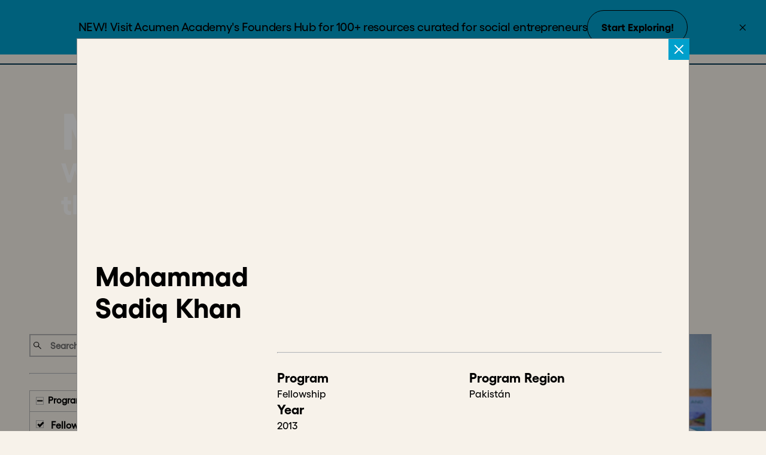

--- FILE ---
content_type: text/html
request_url: https://acumenacademy.org/meet-the-foundry/es/mohammad-sadiq-khan/
body_size: 30766
content:
<!DOCTYPE html><html lang="es"><head><meta charSet="utf-8"/><meta http-equiv="x-ua-compatible" content="ie=edge"/><meta name="viewport" content="width=device-width, initial-scale=1, shrink-to-fit=no"/><meta http-equiv="Content-Security-Policy" content="base-uri &#x27;self&#x27;; default-src &#x27;self&#x27; https://c.bing.com https://js.stripe.com https://bam.nr-data.net http://*.hotjar.com:* https://*.hotjar.com:* http://*.hotjar.io https://f7bca3e63a64.ngrok.app https://*.hotjar.io wss://*.hotjar.com; script-src &#x27;self&#x27; &#x27;unsafe-inline&#x27; https://js.hubspot.com/web-interactives-embed.js http://js.hs-scripts.com/5444950.js https://c.bing.com https://*.clarity.ms https://www.googleoptimize.com https://optimize.google.com https://js.stripe.com https://connect.facebook.net https://www.googleadservices.com https://www.google.com https://js-agent.newrelic.com  https://snap.licdn.com https://bam.nr-data.net  https://*.hotjar.com https://js.hs-scripts.com https://www.google-analytics.com https://www.googletagmanager.com  https://ssl.google-analytics.com https://js.hs-scripts.com https://js.hsleadflows.net https://js.hs-banner.com https://js.hsadspixel.net https://js.hubspotfeedback.com https://js.usemessages.com https://js.hs-analytics.net https://js.hscollectedforms.net https://js.hsforms.net https://js-na1.hs-scripts.com https://forms.hsforms.com https://bat.bing.com; style-src &#x27;self&#x27; &#x27;unsafe-inline&#x27; https://optimize.google.com https://fonts.googleapis.com https://tagmanager.google.com https://fonts.googleapis.com; object-src &#x27;none&#x27;; form-action &#x27;self&#x27;; font-src &#x27;self&#x27; https://fonts.gstatic.com data:; connect-src  &#x27;self&#x27; https://api.airtable.com https://content.hotjar.io https://metrics.hotjar.io/ https://px.ads.linkedin.com/ https://*.clarity.ms https://px.ads.linkedin.com/wa/ https://region1.google-analytics.com https://c.bing.com https://api.acumenacademy.org https://graphql.contentful.com https://*.acumenacademy.org https://f7bca3e63a64.ngrok.app https://vc.hotjar.io https://in.hotjar.com https://stats.g.doubleclick.net https://*.hotjar.com https://*.hotjar.com https://bam.nr-data.net  https://ipapi.co/json/  https://www.google-analytics.com *.hubspot.com api.hubapi.com js.usemessages.com js.hsleadflows.net js.hs-banner.com js.hubspotfeedback.com js.hsadspixel.net js.hs-analytics.net js.hs-scripts.com forms.hsforms.com wss://ws.hotjar.com/; img-src &#x27;self&#x27; https://www.facebook.com https://optimize.google.com https://googleads.g.doubleclick.net https://www.google.com https://bat.bing.com https://images.ctfassets.net/ http://images.ctfassets.net/ https://img.youtube.com https://i.vimeocdn.com/ https://px.ads.linkedin.com/ https://perf-na1.hsforms.com data: www.google-analytics.com www.googletagmanager.com https://ssl.gstatic.com https://www.gstatic.com  https://www.google-analytics.com  *.hubspot.com   cdn2.hubspot.net   forms.hsforms.com https://images.ctfassets.net;; frame-src https://player.vimeo.com https://acumenacademy.tfaforms.net https://airtable.com https://www.youtube.com https://optimize.google.com https://js.stripe.com https://*.hotjar.com *.hubspot.com forms.hsforms.com js.hsadspixel.net js.hscollectedforms.net js.usemessages.com;;"/><meta name="generator" content="Gatsby 5.13.7"/><meta data-react-helmet="true" name="description" content="Acumen Academy, The World&#x27;s School for Social Change"/><meta data-react-helmet="true" property="og:title" content="Acumen Academy"/><meta data-react-helmet="true" name="image" content="https://images.ctfassets.net/wshh1v3ruvt9/44Cfdv1mTY37GNkilVKPTP/9ed467dcea227912da5af00161681b30/AA-preview-photo.jpg"/><meta data-react-helmet="true" property="og:title" content="Acumen Academy"/><meta data-react-helmet="true" property="og:description" content="Acumen Academy, The World&#x27;s School for Social Change"/><meta data-react-helmet="true" property="og:site_name" content="Acumen Academy"/><meta data-react-helmet="true" property="og:url" content="https://www.acumenacademy.org"/><meta data-react-helmet="true" property="og:type" content="website"/><meta data-react-helmet="true" property="og:image" content="https://images.ctfassets.net/wshh1v3ruvt9/44Cfdv1mTY37GNkilVKPTP/9ed467dcea227912da5af00161681b30/AA-preview-photo.jpg"/><meta data-react-helmet="true" property="fb:app_id" content="2608866546020312"/><meta data-react-helmet="true" name="twitter:card" content="summary_large_image"/><meta data-react-helmet="true" name="twitter:site" content="@plusacumen"/><meta data-react-helmet="true" name="twitter:creator" content="@plusacumen"/><meta data-react-helmet="true" name="twitter:title" content="Acumen Academy"/><meta data-react-helmet="true" name="twitter:description" content="Acumen Academy, The World&#x27;s School for Social Change"/><meta data-react-helmet="true" name="twitter:image" content="https://images.ctfassets.net/wshh1v3ruvt9/44Cfdv1mTY37GNkilVKPTP/9ed467dcea227912da5af00161681b30/AA-preview-photo.jpg"/><meta name="theme-color" content="#663399"/><style data-href="/styles.31d6cfe0d16ae931b73c.css" data-identity="gatsby-global-css"></style><title data-react-helmet="true">Acumen Academy</title><script data-react-helmet="true" async="" src="/newrelic_prod.js" type="text/javascript"></script><link rel="sitemap" type="application/xml" href="/sitemap-index.xml"/><style>.gatsby-image-wrapper{position:relative;overflow:hidden}.gatsby-image-wrapper picture.object-fit-polyfill{position:static!important}.gatsby-image-wrapper img{bottom:0;height:100%;left:0;margin:0;max-width:none;padding:0;position:absolute;right:0;top:0;width:100%;object-fit:cover}.gatsby-image-wrapper [data-main-image]{opacity:0;transform:translateZ(0);transition:opacity .25s linear;will-change:opacity}.gatsby-image-wrapper-constrained{display:inline-block;vertical-align:top}</style><noscript><style>.gatsby-image-wrapper noscript [data-main-image]{opacity:1!important}.gatsby-image-wrapper [data-placeholder-image]{opacity:0!important}</style></noscript><script type="module">const e="undefined"!=typeof HTMLImageElement&&"loading"in HTMLImageElement.prototype;e&&document.body.addEventListener("load",(function(e){const t=e.target;if(void 0===t.dataset.mainImage)return;if(void 0===t.dataset.gatsbyImageSsr)return;let a=null,n=t;for(;null===a&&n;)void 0!==n.parentNode.dataset.gatsbyImageWrapper&&(a=n.parentNode),n=n.parentNode;const o=a.querySelector("[data-placeholder-image]"),r=new Image;r.src=t.currentSrc,r.decode().catch((()=>{})).then((()=>{t.style.opacity=1,o&&(o.style.opacity=0,o.style.transition="opacity 500ms linear")}))}),!0);</script><link rel="icon" href="/favicon-32x32.png?v=fb986de54647e75f9834d076422626a4" type="image/png"/><link rel="manifest" href="/manifest.webmanifest" crossorigin="anonymous"/><link rel="apple-touch-icon" sizes="48x48" href="/icons/icon-48x48.png?v=fb986de54647e75f9834d076422626a4"/><link rel="apple-touch-icon" sizes="72x72" href="/icons/icon-72x72.png?v=fb986de54647e75f9834d076422626a4"/><link rel="apple-touch-icon" sizes="96x96" href="/icons/icon-96x96.png?v=fb986de54647e75f9834d076422626a4"/><link rel="apple-touch-icon" sizes="144x144" href="/icons/icon-144x144.png?v=fb986de54647e75f9834d076422626a4"/><link rel="apple-touch-icon" sizes="192x192" href="/icons/icon-192x192.png?v=fb986de54647e75f9834d076422626a4"/><link rel="apple-touch-icon" sizes="256x256" href="/icons/icon-256x256.png?v=fb986de54647e75f9834d076422626a4"/><link rel="apple-touch-icon" sizes="384x384" href="/icons/icon-384x384.png?v=fb986de54647e75f9834d076422626a4"/><link rel="apple-touch-icon" sizes="512x512" href="/icons/icon-512x512.png?v=fb986de54647e75f9834d076422626a4"/><script>window.dataLayer = window.dataLayer || [];window.dataLayer.push({"platform":"Acumen Academy"}); (function(w,d,s,l,i){w[l]=w[l]||[];w[l].push({'gtm.start': new Date().getTime(),event:'gtm.js'});var f=d.getElementsByTagName(s)[0], j=d.createElement(s),dl=l!='dataLayer'?'&l='+l:'';j.async=true;j.src= 'https://www.googletagmanager.com/gtm.js?id='+i+dl+'';f.parentNode.insertBefore(j,f); })(window,document,'script','dataLayer', 'GTM-K8SBP5Q');</script><link rel="canonical" href="https://acumenacademy.org/meet-the-foundry/es/mohammad-sadiq-khan/" data-baseprotocol="https:" data-basehost="acumenacademy.org"/><link rel="preconnect" href="https://snap.licdn.com"/><link rel="preconnect" href="https://px.ads.linkedin.com"/><link rel="preconnect" href="https://js-agent.newrelic.com"/><link rel="preconnect" href="https://www.google-analytics.com"/><link rel="preconnect" href="https://bat.bing.com"/><link rel="preconnect" href="https://www.googletagmanager.com"/><link rel="preconnect" href="https://snap.licdn.com"/><link rel="dns-prefetch" href="https://snap.licdn.com"/><link rel="dns-prefetch" href="https://px.ads.linkedin.com"/><link rel="dns-prefetch" href="https://js-agent.newrelic.com"/><link rel="dns-prefetch" href="https://www.google-analytics.com"/><link rel="dns-prefetch" href="https://bat.bing.com"/><link rel="dns-prefetch" href="https://www.googletagmanager.com"/></head><body><noscript><iframe src="https://www.googletagmanager.com/ns.html?id=GTM-K8SBP5Q" height="0" width="0" style="display: none; visibility: hidden" aria-hidden="true"></iframe></noscript><div id="___gatsby"><div style="outline:none" tabindex="-1" id="gatsby-focus-wrapper"><style data-emotion="css f99mzw">.css-f99mzw{display:-webkit-box;display:-webkit-flex;display:-ms-flexbox;display:flex;-webkit-flex-direction:column;-ms-flex-direction:column;flex-direction:column;-webkit-flex:1;-ms-flex:1;flex:1;overflow:hidden;z-index:1;padding-top:97px;}</style><div class="body-wrapper css-f99mzw e1rsuf930"><style data-emotion="css-global eo95w6">@font-face{font-family:"Gellix";font-style:normal;font-weight:700;font-display:swap;src:local("Gellix-Bold"),url(/static/Gellix-Bold-0747a985ed24154e886f52d88ca3cde9.woff) format("woff2"),url(/static/Gellix-Bold-2d821e501ce5872db8c1039662fe7339.woff2) format("woff"),url(/static/Gellix-Bold-ea89118d2a889a614131cdf889cddb2c.ttf) format("ttf");}@font-face{font-family:"Gellix-Medium";font-style:normal;font-weight:500;font-display:swap;src:local("Gellix-Medium"),url(/static/Gellix-Medium-0fd133d1a87c058df43fb14e63bbb439.woff) format("woff2"),url(/static/Gellix-Medium-0a1a9f95af5efa29d2d30404334796c9.woff2) format("woff"),url(/static/Gellix-Medium-15d86b2d4318202950f8ed2396e79e1f.ttf) format("ttf");}*,*:before,*:after{box-sizing:border-box;}html,body,div,span,applet,object,iframe,h1,h2,h3,h4,h5,h6,p,blockquote,pre,a,abbr,acronym,address,big,cite,code,del,dfn,em,img,ins,kbd,q,s,samp,small,strike,strong,sub,sup,tt,var,b,u,i,center,dl,dt,dd,ol,ul,li,fieldset,form,label,legend,table,caption,tbody,tfoot,thead,tr,th,td,article,aside,canvas,details,embed,figure,figcaption,footer,header,hgroup,menu,nav,output,ruby,section,summary,time,mark,audio,video{margin:0;padding:0;border:0;font-size:100%;font:inherit;vertical-align:baseline;letter-spacing:normal;}article,aside,details,figcaption,figure,footer,header,hgroup,menu,nav,section{display:block;}body{line-height:1;font-weight:normal;color:#000000;background-color:#F7F2EA;position:relative;}ol,ul{list-style:none;}blockquote,q{quotes:none;}blockquote:before,blockquote:after,q:before,q:after{content:'';content:none;}table{border-collapse:collapse;border-spacing:0;}img{max-width:100%;height:auto;}a{-webkit-text-decoration:none;text-decoration:none;}.large-logo path:first-of-type{fill:#004969!important;}.large-logo path:nth-of-type(2){fill:#00A0CC!important;}.large-logo path:last-of-type{fill:#AFE6E3!important;}body,p,ol,ul,li{font-family:Gellix-Medium,serif;font-weight:500;font-size:1.0625rem;line-height:1.5rem;letter-spacing:-0.37px;}a,.smTitleWhite,.ccTitle,label{font-family:Gellix,sans-serif;}.smTitleWhite{font-weight:700;}.ccTitle{font-weight:500;}h1{font-size:66px;line-height:73px;font-family:Gellix,sans-serif;}h2{font-size:46px;line-height:53px;font-family:Gellix,sans-serif;}h3{font-size:46px;line-height:53px;font-family:Gellix-Medium,serif;}h4{font-size:33px;line-height:40px;font-family:Gellix,sans-serif;}h5{font-size:33px;line-height:40px;font-family:Gellix-Medium,serif;}h6{font-size:22px;line-height:29px;font-family:Gellix,sans-serif;}h6.allCaps{line-height:20px;}.h7{font-family:Gellix,sans-serif;font-weight:500;color:#00A0CC;font-size:15px;line-height:18px;}.h8{font-family:Gellix,sans-serif;font-weight:normal;font-size:13px;line-height:16px;letter-spacing:-0.2px;}p{font-size:20px;line-height:29px;font-family:Gellix-Medium,serif;}caption{font-size:22px;line-height:29px;font-family:Gellix-Medium,serif;}.hero-heading{font-size:93px;line-height:73px;font-family:Gellix,sans-serif;}.p1{font-family:Gellix,sans-serif;font-weight:bold;font-size:24px;line-height:28px;letter-spacing:-0.62px;}.p2{font-size:22px;line-height:43px;letter-spacing:-0.57px;font-family:Gellix,sans-serif;font-weight:bold;}.p2.white{text-shadow:0 0 4px 0 rgba(0, 0, 0, 0.5);}.p3{font-family:Gellix,sans-serif;font-weight:bold;font-size:20px;line-height:21px;letter-spacing:-0.06px;}.p4{font-family:Gellix,sans-serif;font-weight:500;font-size:18px;line-height:26px;letter-spacing:-0.39px;}.p5{font-family:Gellix,sans-serif;font-weight:500;font-size:14px;line-height:18px;letter-spacing:-0.3px;}.p6{font-family:Gellix-Medium,serif;font-weight:normal;font-size:15px;line-height:20px;letter-spacing:-0.43px;}.aaCaption{font-family:Gellix,sans-serif;font-weight:normal;font-size:11px;line-height:13px;letter-spacing:0.31px;}.ccTitle{letter-spacing:-0.2px;font-size:0.8125rem;line-height:1rem;}.allCaps{text-transform:uppercase;}.bold{font-weight:bold;}.featured-foundry-member-card-markdown h2{font-size:20px;line-height:1.3em;font-weight:normal;}.featured-foundry-member-card-markdown p{display:none;}.foundry-member-modal-card-markdown h2{font-size:20px;font-weight:bold;line-height:22px;letter-spacing:0em;margin-bottom:5px;}.foundry-member-grid-card-markdown h2{font-size:15px!important;font-weight:bold;font-family:Gellix-Medium,serif;line-height:19px!important;letter-spacing:0em;margin-bottom:5px;}.foundry-member-grid-card-markdown p{font-weight:medium;}.codedH1{font-size:93px;line-height:100px;}@media only screen and (max-width: 599px){h1{font-size:60px;line-height:66px;}h2{font-size:46px;line-height:53px;}h3{font-size:46px;line-height:53px;}h4{font-size:33px;line-height:40px;}h5{font-size:33px;line-height:40px;}h6{font-size:22px;line-height:29px;}h6.allCaps{line-height:24px;}a{color:#000000;}.h7{font-size:20px;line-height:24px;}.h8{letter-spacing:-0.25px font-size:16px;line-height:19px;}.smTitleWhite{font-size:0.8125rem;line-height:0.8125rem;color:#ffffff;}.ccTitle{font-size:1rem;line-height:1.1875rem;letter-spacing:-0.25px;}.p1{letter-spacing:-1.38px;font-size:53px;line-height:74px;}.p2{letter-spacing:-0.9px;font-size:35px;line-height:43px;}.p3{letter-spacing:-0.09px;font-size:30px;line-height:37px;}.p4{letter-spacing:-0.45px;font-size:21px;line-height:32px;}.p5{letter-spacing:-0.37px;font-size:17px;line-height:24px;}.p6{letter-spacing:-0.57px;font-size:20px;line-height:31px;}.aaCaption{letter-spacing:0.37px;font-size:13px;line-height:16px;}p{font-size:21px;line-height:28px;}caption{font-size:18px;line-height:24px;}.hero-heading{font-size:73px;line-height:80px;}.codedH1{font-size:73px;line-height:80px;display:block;width:100%;word-wrap:break-word;}}.primaryBtn,.secondaryBtn{display:-webkit-box;display:-webkit-flex;display:-ms-flexbox;display:flex;-webkit-box-pack:center;-ms-flex-pack:center;-webkit-justify-content:center;justify-content:center;-webkit-align-items:center;-webkit-box-align:center;-ms-flex-align:center;align-items:center;margin:0 0 1rem 0;border:1px solid transparent;border-radius:0;background-color:0.25s ease-out,color 0.25s ease-out;-webkit-transition:background-color 0.25s ease-out,color 0.25s ease-out;transition:background-color 0.25s ease-out,color 0.25s ease-out;line-height:1;text-align:center;cursor:pointer;min-width:10.375rem;height:2.25rem;font-size:1.1875rem;font-weight:700;}.primaryBtn{background-color:#00A0CC;color:#000000;}.primaryBtn:hover{background-color:#AFE6E3;}.primaryBtn:disabled{background-color:#b4b4b4;}.secondaryBtn{border:2px solid #00A0CC;-webkit-transition:border-color 0.25s ease-out,color 0.25s ease-out;transition:border-color 0.25s ease-out,color 0.25s ease-out;color:#00A0CC;background-color:transparent;}.secondaryBtn:hover{color:#AFE6E3;border-color:#AFE6E3;}.secondaryBtn:disabled{color:#b4b4b4;border-color:#b4b4b4;}.white-button,.black-button,.black-button-constant,.disabled-button{font-family:Gellix,sans-serif;border-radius:30px;display:-webkit-inline-box;display:-webkit-inline-flex;display:-ms-inline-flexbox;display:inline-flex;-webkit-box-pack:center;-ms-flex-pack:center;-webkit-justify-content:center;justify-content:center;-webkit-align-items:center;-webkit-box-align:center;-ms-flex-align:center;align-items:center;cursor:pointer;background-color:transparent;font-size:17px;padding:15.5px 22.5px;}.white-button{color:#ffffff;border:1px solid #ffffff;}.white-button:visited{color:#ffffff;}.white-button:visited:hover{color:#000000;}.white-button:active,.white-button:hover{background-color:#ffffff;color:#000000;}.black-button{border:1px solid #000000;color:#000000;}.black-button:active,.black-button:hover{background-color:#000000;color:#ffffff;}.black-button:visited{color:#000000;}.black-button:visited:hover{color:#ffffff;}.black-button-constant{border:1px solid #000000;color:#ffffff;background-color:#000000;}.disabled-button{background-color:#b4b4b4;color:#ffffff;border:1px solid #b4b4b4;cursor:not-allowed;}@-webkit-keyframes fadein{from{opacity:0;}to{opacity:1;}}@keyframes fadein{from{opacity:0;}to{opacity:1;}}@-moz-keyframes fadein{from{opacity:0;}to{opacity:1;}}@-webkit-keyframes fadein{from{opacity:0;}to{opacity:1;}}@-ms-keyframes fadein{from{opacity:0;}to{opacity:1;}}@-o-keyframes fadein{from{opacity:0;}to{opacity:1;}}@-webkit-keyframes slideUp{from{max-height:1000px;padding-bottom:20px;}to{max-height:0;}}@keyframes slideUp{from{max-height:1000px;padding-bottom:20px;}to{max-height:0;}}@-moz-keyframes slideUp{from{max-height:1000px;padding-bottom:20px;}to{max-height:0;}}@-webkit-keyframes slideUp{from{max-height:1000px;padding-bottom:20px;}to{max-height:0;}}@-ms-keyframes slideUp{from{max-height:1000px;padding-bottom:20px;}to{max-height:0;}}@-o-keyframes slideUp{from{max-height:1000px;padding-bottom:20px;}to{max-height:0;}}@-webkit-keyframes slideDown{from{max-height:0;}to{max-height:1000px;}}@keyframes slideDown{from{max-height:0;}to{max-height:1000px;}}@-moz-keyframes slideDown{from{max-height:0;}to{max-height:1000px;}}@-webkit-keyframes slideDown{from{max-height:0;}to{max-height:1000px;}}@-ms-keyframes slideDown{from{max-height:0;}to{max-height:1000px;}}@-o-keyframes slideDown{from{max-height:0;}to{max-height:1000px;}}@-webkit-keyframes dropdown{from{-webkit-transform:scaleY(0);-moz-transform:scaleY(0);-ms-transform:scaleY(0);transform:scaleY(0);}to{-webkit-transform:scaleY(1);-moz-transform:scaleY(1);-ms-transform:scaleY(1);transform:scaleY(1);}}@keyframes dropdown{from{-webkit-transform:scaleY(0);-moz-transform:scaleY(0);-ms-transform:scaleY(0);transform:scaleY(0);}to{-webkit-transform:scaleY(1);-moz-transform:scaleY(1);-ms-transform:scaleY(1);transform:scaleY(1);}}@-moz-keyframes dropdown{from{-webkit-transform:scaleY(0);-moz-transform:scaleY(0);-ms-transform:scaleY(0);transform:scaleY(0);}to{-webkit-transform:scaleY(1);-moz-transform:scaleY(1);-ms-transform:scaleY(1);transform:scaleY(1);}}@-webkit-keyframes dropdown{from{-webkit-transform:scaleY(0);-moz-transform:scaleY(0);-ms-transform:scaleY(0);transform:scaleY(0);}to{-webkit-transform:scaleY(1);-moz-transform:scaleY(1);-ms-transform:scaleY(1);transform:scaleY(1);}}@-ms-keyframes dropdown{from{-webkit-transform:scaleY(0);-moz-transform:scaleY(0);-ms-transform:scaleY(0);transform:scaleY(0);}to{-webkit-transform:scaleY(1);-moz-transform:scaleY(1);-ms-transform:scaleY(1);transform:scaleY(1);}}@-o-keyframes dropdown{from{-webkit-transform:scaleY(0);-moz-transform:scaleY(0);-ms-transform:scaleY(0);transform:scaleY(0);}to{-webkit-transform:scaleY(1);-moz-transform:scaleY(1);-ms-transform:scaleY(1);transform:scaleY(1);}}@-webkit-keyframes animateUp{from{max-height:1000px;}to{max-height:0;}}@keyframes animateUp{from{max-height:1000px;}to{max-height:0;}}.show-bg-image.dark-text.whitened{color:#000000;}.show-bg-image.dark-text.whitened:hover{color:white;}.show-bg-image.dark-text.whitened:hover a{color:white;border-bottom-color:white;}.show-bg-image.dark-text.whitened a{color:#000000;border-bottom-color:#000000;}.show-bg-image.white-text.whitened{color:white!important;}.show-bg-image.white-text.whitened a{color:white!important;border-bottom-color:white!important;}.hide-bg-image.dark-text.whitened{color:white;}.hide-bg-image.dark-text.whitened a{color:white;border-bottom-color:white;}.hide-bg-image.white-text.whitened{color:white;}.hide-bg-image.white-text.whitened a{color:white;border-bottom-color:white;}.drop_container{display:none;-webkit-animation:animateFromBottom .3s;animation:animateFromBottom .3s;}.drop_container.show{display:block;}.drop_container.show.animate-out{-webkit-animation:animateToBottom .3s;animation:animateToBottom .3s;}.drop_container>.item{display:-webkit-box;display:-webkit-flex;display:-ms-flexbox;display:flex;}@-webkit-keyframes animateFromBottom{from{-webkit-transform:translate3d(0, -100px, 0);-moz-transform:translate3d(0, -100px, 0);-ms-transform:translate3d(0, -100px, 0);transform:translate3d(0, -100px, 0);opacity:0;}to{-webkit-transform:translate3d(0, 0, 0);-moz-transform:translate3d(0, 0, 0);-ms-transform:translate3d(0, 0, 0);transform:translate3d(0, 0, 0);opacity:1;}}@keyframes animateFromBottom{from{-webkit-transform:translate3d(0, -100px, 0);-moz-transform:translate3d(0, -100px, 0);-ms-transform:translate3d(0, -100px, 0);transform:translate3d(0, -100px, 0);opacity:0;}to{-webkit-transform:translate3d(0, 0, 0);-moz-transform:translate3d(0, 0, 0);-ms-transform:translate3d(0, 0, 0);transform:translate3d(0, 0, 0);opacity:1;}}@-webkit-keyframes animateToBottom{from{-webkit-transform:translate3d(0, 0, 0);-moz-transform:translate3d(0, 0, 0);-ms-transform:translate3d(0, 0, 0);transform:translate3d(0, 0, 0);opacity:1;}to{-webkit-transform:translate3d(0, -100px, 0);-moz-transform:translate3d(0, -100px, 0);-ms-transform:translate3d(0, -100px, 0);transform:translate3d(0, -100px, 0);opacity:0;}}@keyframes animateToBottom{from{-webkit-transform:translate3d(0, 0, 0);-moz-transform:translate3d(0, 0, 0);-ms-transform:translate3d(0, 0, 0);transform:translate3d(0, 0, 0);opacity:1;}to{-webkit-transform:translate3d(0, -100px, 0);-moz-transform:translate3d(0, -100px, 0);-ms-transform:translate3d(0, -100px, 0);transform:translate3d(0, -100px, 0);opacity:0;}}.hide-bg-image.white-text.not-whitened{color:#000000;}.hide-bg-image.white-text.not-whitened a{color:#000000;border-bottom-color:#000000;}.hide-bg-image.dark-text.not-whitened{color:#000000;}.hide-bg-image.dark-text.not-whitened a{color:#000000;border-bottom-color:#000000;}.primary{color:#00A0CC;}.secondary{color:#AFE6E3;}.white{color:#ffffff;}.main{color:#000000;}.main-fill{fill:#000000;}.dark-gray-text{color:#322B2B;}.disabled-text{color:#b4b4b4;}.bold{font-weight:bold;}.primary-bg{background-color:#00A0CC;}.main-bg{background-color:#F7F2EA;}.dark-blue-bg{background-color:#03364f;}.dark-blue-text{color:#03364f;}.border-bottom-dark-blue{border-bottom:2px solid #03364f;}.border-bottom-light{border-bottom:2px solid #F7F2EA;}.dark-blue-bottom-border{border-bottom:1px solid #03364f;}.secondary-bg{background-color:#AFE6E3;}.pale-white-bg{background-color:#F7F2EA;}.email-input{color:#AFE6E3;border:none;text-align:left;border-bottom:1px solid white;}.email-input::-webkit-input-placeholder{color:#AFE6E3;}.email-input::-moz-placeholder{color:#AFE6E3;}.email-input:-ms-input-placeholder{color:#AFE6E3;}.email-input::placeholder{color:#AFE6E3;}.underline-effect{position:relative;display:inline-block;-webkit-text-decoration:none;text-decoration:none;}.underline-effect::before,.underline-effect::after{content:"";position:absolute;top:23px;height:1px;width:0;background-color:black;-webkit-transition:width 0.2s ease-out;transition:width 0.2s ease-out;}.underline-effect::before{left:50%;-webkit-transform:translateX(-100%);-moz-transform:translateX(-100%);-ms-transform:translateX(-100%);transform:translateX(-100%);}.underline-effect::after{right:50%;-webkit-transform:translateX(100%);-moz-transform:translateX(100%);-ms-transform:translateX(100%);transform:translateX(100%);}.underline-effect:hover::before,.underline-effect:hover::after{width:50%;}.grey-bg{background-color:#f2f2f2;}.white-bg{background-color:#ffffff;}.accent-bg{background-color:#b4b4b4;}.light-bg{background-color:#eeeeee;}.royalblue-bg{background-color:#2a6eeb;}.primary-link-container a{color:#00A0CC;}.primary-link-container a:hover{color:#AFE6E3;}.main-link-container a{color:#000000;}.main-link-container a:hover{color:#00A0CC;}.primary-hover:hover{color:#00A0CC;}.primary-placeholder::-webkit-input-placeholder{color:#00A0CC;}.primary-placeholder::-moz-placeholder{color:#00A0CC;}.primary-placeholder:-ms-input-placeholder{color:#00A0CC;}.primary-placeholder::placeholder{color:#00A0CC;}.black-placeholder::-webkit-input-placeholder{color:#000000;}.black-placeholder::-moz-placeholder{color:#000000;}.black-placeholder:-ms-input-placeholder{color:#000000;}.black-placeholder::placeholder{color:#000000;}.link-container-secondary-hover a:hover{color:#AFE6E3;text-decoration-color:#AFE6E3;}.white-hover:hover{color:#ffffff;}.secondary-hover:hover{color:#AFE6E3;-webkit-transition:0.2s ease-in-out;transition:0.2s ease-in-out;}.jungle-green-hover:hover{color:#007076;-webkit-transition:0.2s ease-in-out;transition:0.2s ease-in-out;}.jungle-green{color:#007076;}.secondary-background-hover:hover,.secondary-background-hover:focus{-webkit-transition:0.2s ease-in-out;transition:0.2s ease-in-out;background-color:#AFE6E3;}.secondary-background-hover:hover h2,.secondary-background-hover:focus h2,.secondary-background-hover:hover p,.secondary-background-hover:focus p{color:#000000;}.primary-placeholder{color:#322B2B;}.primary-placeholder::-webkit-input-placeholder{color:#00A0CC;font-weight:bold;font-family:Gellix,sans-serif;}.primary-placeholder::-moz-placeholder{color:#00A0CC;font-weight:bold;font-family:Gellix,sans-serif;}.primary-placeholder:-ms-input-placeholder{color:#00A0CC;font-weight:bold;font-family:Gellix,sans-serif;}.primary-placeholder::placeholder{color:#00A0CC;font-weight:bold;font-family:Gellix,sans-serif;}.header-links-font{font-family:Gellix-Medium,serif;}.dashboard-main-link{color:black;position:relative;display:inline-block;-webkit-text-decoration:none;text-decoration:none;}.dashboard-main-link::before,.dashboard-main-link::after{content:"";position:absolute;top:23px;height:1px;width:0;background-color:black;-webkit-transition:width 0.2s ease-out;transition:width 0.2s ease-out;}.dashboard-main-link::before{left:50%;-webkit-transform:translateX(-100%);-moz-transform:translateX(-100%);-ms-transform:translateX(-100%);transform:translateX(-100%);}.dashboard-main-link::after{right:50%;-webkit-transform:translateX(100%);-moz-transform:translateX(100%);-ms-transform:translateX(100%);transform:translateX(100%);}.dashboard-main-link:hover::before,.dashboard-main-link:hover::after{width:50%;}@media (min-width: 991px){.dashboard-main-link{text-underline-offset:3px;text-decoration-thickness:1px;}}.dashboard-dropdown-link{color:white;}.primary-placeholder-and-text{color:#00A0CC;}.primary-placeholder-and-text::-webkit-input-placeholder{color:#00A0CC;}.primary-placeholder-and-text::-moz-placeholder{color:#00A0CC;}.primary-placeholder-and-text:-ms-input-placeholder{color:#00A0CC;}.primary-placeholder-and-text::placeholder{color:#00A0CC;}.primary-fill{fill:#00A0CC;}.primary-fill-hover:hover{fill:#00A0CC;-webkit-transition:0.2s ease-in-out;transition:0.2s ease-in-out;}.secondary-fill{fill:#AFE6E3;}.white-fill{fill:#ffffff;}.main-fill{fill:#000000;}.dkGray-fill{fill:#322B2B;}.dkBlue-fill{fill:#03364f;}.accent-fill{fill:#b4b4b4;}.white-text-hover:hover,.white-text-hover:focus{-webkit-transition:0.2s ease-in-out;transition:0.2s ease-in-out;color:#ffffff;}.primary-stroke{stroke:#00A0CC;}.secondary-stroke{stroke:#AFE6E3;}.white-stroke{stroke:#ffffff;}.path-primary-fill path{fill:#00A0CC;}.path-black-fill path{fill:#000000;}.path-secondary-fill path{fill:#AFE6E3;}.path-white-fill path{fill:#ffffff;}.path-main-fill path{fill:#000000;}.svg-path-white-fill-hover:hover svg path{fill:#ffffff;-webkit-transition:all 0.3s ease-out;transition:all 0.3s ease-out;}.svg-path-primary-fill:hover path{fill:#AFE6E3;}.svg-path-primary-fill path{fill:#00A0CC;}.svg-path-black-fill path{fill:#000000;}.svg-path-primary-fill-on-courses-page path{fill:#00A0CC;}.svg-path-dkBlue-fill-on-courses-page path{fill:#03364f;}.action-svg g{fill:#03364f;stroke:#03364f;}.action-svg:hover g{fill:#AFE6E3;stroke:#AFE6E3;cursor:pointer;}.my-dashboard-svg:hover g{fill:#AFE6E3;stroke:#AFE6E3;cursor:pointer;}.main-svg g{fill:#000000;}.white-svg g{fill:#ffffff;}.secondary-svg g{fill:#AFE6E3;}.secondary-stroke{stroke:#AFE6E3;}.disabled-svg-fill path{fill:#b4b4b4;}.primary-border.primary-border{border-color:#00A0CC;border-bottom-color:#00A0CC;border-top-color:#00A0CC;}.primary-border-dkBlue{border-color:#03364f;border-bottom-color:#03364f;border-top-color:#03364f;}.black-border{border-color:#000000;border-bottom-color:#000000;border-top-color:#000000;}.primary-border-hover:hover{border-color:#00A0CC;border-bottom-color:#00A0CC;border-top-color:#00A0CC;}.secondary-border-hover:hover{border-color:#AFE6E3;border-bottom-color:#AFE6E3;border-top-color:#AFE6E3;}.secondary-border{border-color:#AFE6E3;border-bottom-color:#AFE6E3;border-top-color:#AFE6E3;}.secondary-underline{-webkit-text-decoration:underline;text-decoration:underline;text-decoration-color:#AFE6E3;}.white-underline{-webkit-text-decoration:underline;text-decoration:underline;text-decoration-color:#ffffff;color:#ffffff;}.main-border{border-color:#000000;border-bottom-color:#000000;border-top-color:#000000;}.download-certificate-wrapper:hover{border-bottom:4px solid;border-bottom-color:#00A0CC;}.light-table-border{border:1px solid #eeeeee;}.thead-padding{padding:12px;}.table-cell-padding{padding:4px;}.table-margin{margin:20px 0 50px 0;}.ordered-list{list-style-type:decimal;}.small-acumen-academy-logo polygon:first-of-type{fill:#AFE6E3;}.small-acumen-academy-logo polygon:last-of-type{fill:#00A0CC;}.large-acumen-academy-logo polygon:first-of-type{fill:#00A0CC;}.large-acumen-academy-logo polygon:last-of-type{fill:#AFE6E3;}.secondary-large-acumen-academy-logo polygon:first-of-type{fill:#AFE6E3;}.secondary-large-acumen-academy-logo polygon:last-of-type{fill:#00A0CC;}.svg-child-circle-fill-primary svg circle{fill:#00A0CC;}.svg-child-circle-fill-secondary circle{fill:#AFE6E3;}.svg-child-circle-fill-white circle{fill:#ffffff;}.svg-child-circle-fill-light circle{fill:#eeeeee;}.svg-child-circle-fill-dkBlue circle{fill:#03364f;}.svg-child-polygon-fill-secondary polygon{fill:#AFE6E3;}.svg-child-polygon-fill-primary polygon{fill:#00A0CC;}.svg-path-accent-fill path{fill:#b4b4b4;}.svg-path-accent-fill-on-courses-page path{fill:#b4b4b4;}.svg-path-accent-fill-on-courses-page path:hover{fill:#AFE6E3;}.help-links{font-family:Gellix-Medium,serif;font-size:45px;margin:1.5rem 0;display:-webkit-box;display:-webkit-flex;display:-ms-flexbox;display:flex;-webkit-align-items:center;-webkit-box-align:center;-ms-flex-align:center;align-items:center;color:#000000;}.course-card-spacing{margin:0 1.5em 2em 1.5em;}@media only screen and (max-width: 599px){.course-card-spacing{width:94vw;margin:10px auto 0 auto;}}.course-list-download-link.course-list-download-link.course-list-download-link:hover{color:#00A0CC;cursor:pointer;}.course-list-download-link.course-list-download-link.course-list-download-link:hover svg{margin:0;}.course-list-download-link.course-list-download-link.course-list-download-link:hover svg g path{fill:#00A0CC;}.course-list-download-link.course-list-download-link.course-list-download-link:hover:hover span{border-bottom:2.5px solid #00A0CC;}@media only screen and (max-width: 1350px){.helper1350-breakpoint-1em-margin{margin:1em 1em;}}.dynamic-form-input-wrapper:focus-within,.dynamic-form-input-wrapper:focus{border-color:#00A0CC!important;-webkit-transition:all 0.2s ease-out;transition:all 0.2s ease-out;}.dynamic-form-input-wrapper:focus-within >div,.dynamic-form-input-wrapper:focus >div{border-color:#00A0CC!important;-webkit-transition:all 0.2s ease-out;transition:all 0.2s ease-out;}.dynamic-form-input-wrapper.has-errors{border-color:!important;-webkit-transition:all 0.2s ease-out;transition:all 0.2s ease-out;}button:disabled{background-color:#b4b4b4;border:1px solid #b4b4b4;}button:disabled div{color:#000000;}button:disabled:hover{cursor:not-allowed;}.white-border{border-color:#ffffff;border-bottom-color:#ffffff;border-top-color:#ffffff;}.course-catalog-hero-primary-card{background-color:#00A0CC!important;color:#000000!important;}.course-catalog-hero-secondary-card{background-color:#AFE6E3;color:#000000;}.course-catalog-primary-single-card{color:#000000;background-color:#00A0CC;}.course-catalog-primary-single-card p{color:#000000;}.course-catalog-light-grey-single-card{background-color:#AFE6E3;}.course-catalog-light-grey-single-card h4{color:#000000;}.course-catalog-light-grey-single-card h2{color:#000000;}.course-catalog-light-grey-single-card:hover{background-color:#AFE6E3;color:#000000;}.course-catalog-light-grey-single-card:hover svg path{fill:#000000;}.course-catalog-light-grey-single-card:hover p{border-top-color:#000000;color:#000000;}.course-catalog-light-grey-single-card:hover h4,.course-catalog-light-grey-single-card:hover h2,.course-catalog-light-grey-single-card:hover a{color:#000000;}.course-catalog-hero-light-grey{background-color:#eeeeee;}label>span.primary-checkbox-border-override.primary-checkbox-border-override{border-color:#000000;}label>span.secondary-checkbox-border-override.secondary-checkbox-border-override{border-color:#AFE6E3;}.primary label input[type=radio]:checked~span:after{background-color:#00A0CC;}.primary-markdown{margin-left:120px;margin-right:120px;}@media only screen and (max-width: 800px){.primary-markdown{margin-left:14px;margin-right:14px;}}.primary-markdown a{color:#00A0CC;}.primary-markdown strong{font-weight:bolder;}.primary-markdown h1{color:#00A0CC;}.primary-markdown h2,.primary-markdown h3,.primary-markdown h4,.primary-markdown h5,.primary-markdown h6,.primary-markdown h7{color:#00A0CC;}.primary-markdown ul{margin-left:40px;}.primary-markdown ul li:before{content:'\25C6';margin-left:-30px;margin-right:15px;color:#b4b4b4;}.primary-markdown p,.primary-markdown li{margin:30px 0px 30px 0px;}.fellowship-faq h3,.fellowship-faq h4{font-size:20px;font-weight:500;letter-spacing:-0.18px;line-height:24px;margin:50px 40px 30px 0;}@media only screen and (max-width: 800px){.fellowship-faq h3,.fellowship-faq h4{margin:12px 14px 14px 0;}}.fellowship-faq p{font-size:18px;font-weight:500;letter-spacing:-0.18px;line-height:24px;margin:30px 40px 30px 0;}@media only screen and (max-width: 800px){.fellowship-faq p{margin:12px 14px 14px 0;}}h2.fellowship-experience-headers{font-size:53px;font-weight:bold;letter-spacing:-1.38px;line-height:64px;margin:24px 342px;}@media only screen and (max-width: 1100px){h2.fellowship-experience-headers{font-size:36px;font-weight:bold;letter-spacing:-0.94px;line-height:28px;margin:24px 0px;}}h3.fellowship-experience-heading{font-size:20px;font-weight:bold;letter-spacing:-0.06px;line-height:21px;margin:0 342px 20px 342px;}@media only screen and (max-width: 1100px){h3.fellowship-experience-heading{margin-left:0px;}}p.fellowship-experience-paragraph{font-size:20px;letter-spacing:-0.57px;line-height:29px;margin-left:342px;margin-right:342px;margin-bottom:20px;}p.fellowship-experience-paragraph a{color:#00A0CC;}@media only screen and (max-width: 1100px){p.fellowship-experience-paragraph{margin-left:0px;margin-right:0px;}}.contact-us-paragraph{font-size:20px!important;line-height:29px!important;color:#000000;}ul.fellowship-experience-list{margin:36px 0;}li.fellowship-experience-list-item{font-size:20px;letter-spacing:-0.57px;line-height:31px;margin:16px 342px 16px 342px;}li.fellowship-experience-list-item:before{content:"⬥";color:#03364f;margin-left:-20px;}@media only screen and (max-width: 1100px){li.fellowship-experience-list-item{margin-left:20px;margin-right:20px;}}.fellowship-regional-description-strong{display:block;font-size:20px;font-weight:bold;letter-spacing:-0.18px;line-height:24px;margin-top:9px;margin-bottom:15px;font-family:Gellix,sans-serif;}.fellowship-regional-description{font-size:18px;font-weight:500;letter-spacing:-0.18px;line-height:24px;margin:30px 40px 30px 48px;}@media only screen and (max-width: 800px){.fellowship-regional-description{margin:12px 14px 14px 15px;}}.featured-fellows-bioAbout-heading{font-size:2.15vw;font-weight:bold;letter-spacing:-1.04px;line-height:48px;margin:48px 20px 0 20px;}@media only screen and (max-width: 1200px){.featured-fellows-bioAbout-heading{font-size:32px;letter-spacing:-1.04px;line-height:32px;margin:40px 20px 0 20px;}}@media only screen and (max-width: 1100px){.featured-fellows-bioAbout-heading{font-size:24px;letter-spacing:-1.04px;line-height:24px;margin:30px 20px 0 20px;}}.feature-fellow-bioAbout-paragraph{font-size:24px;font-weight:500;letter-spacing:-0.22px;line-height:30px;margin-left:20px;margin:10px 20px 0 20px;}@media only screen and (max-width: 1100px){.feature-fellow-bioAbout-paragraph{font-size:20px;letter-spacing:-0.22px;line-height:24px;}}.spin-up{-webkit-transform:rotate(180deg);-moz-transform:rotate(180deg);-ms-transform:rotate(180deg);transform:rotate(180deg);-webkit-animation:spinUp 1s ease-in-out;-moz-animation:spinUp 1s ease-in-out;-ms-animation:spinUp 1s ease-in-out;-o-animation:spinUp 1s ease-in-out;-webkit-animation:spinUp 1s ease-in-out;animation:spinUp 1s ease-in-out;}.spin-down{-webkit-transform:rotate(0deg);-moz-transform:rotate(0deg);-ms-transform:rotate(0deg);transform:rotate(0deg);-webkit-animation:spinDown 1s ease-in-out;-moz-animation:spinDown 1s ease-in-out;-ms-animation:spinDown 1s ease-in-out;-o-animation:spinDown 1s ease-in-out;-webkit-animation:spinDown 1s ease-in-out;animation:spinDown 1s ease-in-out;}.arrow-up{-webkit-transform:rotate(180deg);-moz-transform:rotate(180deg);-ms-transform:rotate(180deg);transform:rotate(180deg);}.arrow-down{-webkit-transform:rotate(0deg);-moz-transform:rotate(0deg);-ms-transform:rotate(0deg);transform:rotate(0deg);}.nav-toggle{display:-webkit-box;display:-webkit-flex;display:-ms-flexbox;display:flex;-webkit-flex-direction:column;-ms-flex-direction:column;flex-direction:column;-webkit-box-pack:justify;-webkit-justify-content:space-between;justify-content:space-between;height:40px;width:40px;outline:none;border:none;background-color:#F7F2EA;padding:0;}.nav-toggle:focus{outline:none;}.nav-toggle .bar{height:7px;width:100%;background-color:#03364f;-webkit-transition:all 100ms ease-in-out;transition:all 100ms ease-in-out;}.nav-toggle:hover{cursor:pointer;}.x:nth-of-type(1){-webkit-transition:all 100ms ease-in-out;transition:all 100ms ease-in-out;-webkit-transform:rotate(45deg);-moz-transform:rotate(45deg);-ms-transform:rotate(45deg);transform:rotate(45deg);transform-origin:top left;width:50px;}.x:nth-of-type(2){-webkit-transition:all 100ms ease-in-out;transition:all 100ms ease-in-out;transform-origin:center;width:0;}.x:nth-of-type(3){-webkit-transition:all 100ms ease-in-out;transition:all 100ms ease-in-out;-webkit-transform:rotate(-45deg);-moz-transform:rotate(-45deg);-ms-transform:rotate(-45deg);transform:rotate(-45deg);transform-origin:bottom left;width:50px;}.our-story-description{font-family:Gellix,sans-serif;font-size:21px;font-weight:500;letter-spacing:-0.45px;line-height:32px;margin-bottom:40px;}@media only screen and (max-width: 599px){.our-story-description{font-size:18px;letter-spacing:-0.39px;line-height:26px;margin-bottom:30px;}}.manifesto-description{font-family:Gellix-Medium,serif;font-size:20px;letter-spacing:-0.85px;line-height:31px;margin-bottom:38px;}@media only screen and (max-width: 599px){.manifesto-description{font-size:15px;letter-spacing:-0.68px;line-height:20px;margin-bottom:30px;}}.manifesto-description-strong{font-family:Gellix-Medium,serif;font-size:28px;letter-spacing:-0.85px;line-height:31px;margin-bottom:38px;}@media only screen and (max-width: 599px){.manifesto-description-strong{font-size:20px;letter-spacing:-0.68px;line-height:20px;margin-bottom:30px;}}.redefine-icon-secondary-hover.redefine-icon-secondary-hover:hover,.lead-icon-secondary-hover.lead-icon-secondary-hover:hover{-webkit-transition:all 0.3s ease-out;transition:all 0.3s ease-out;}.redefine-icon-secondary-hover.redefine-icon-secondary-hover:hover g g path:nth-child(2),.lead-icon-secondary-hover.lead-icon-secondary-hover:hover g g path:nth-child(2){fill:#AFE6E3;}.redefine-icon-secondary-hover.redefine-icon-secondary-hover:hover g g path:nth-child(1),.lead-icon-secondary-hover.lead-icon-secondary-hover:hover g g path:nth-child(1),.redefine-icon-secondary-hover.redefine-icon-secondary-hover:hover g g path:nth-child(3),.lead-icon-secondary-hover.lead-icon-secondary-hover:hover g g path:nth-child(3){fill:#ffffff;}.redefine-icon-secondary-hover.redefine-icon-secondary-hover:hover .explore-lander-lead-icon-primary g g path:nth-child(2),.lead-icon-secondary-hover.lead-icon-secondary-hover:hover .explore-lander-lead-icon-primary g g path:nth-child(2),.redefine-icon-secondary-hover.redefine-icon-secondary-hover:hover .explore-lander-redefine-icon-primary g g path:nth-child(2),.lead-icon-secondary-hover.lead-icon-secondary-hover:hover .explore-lander-redefine-icon-primary g g path:nth-child(2){fill:#00A0CC;}.redefine-icon-secondary-hover.redefine-icon-secondary-hover g g path:nth-child(2),.lead-icon-secondary-hover.lead-icon-secondary-hover g g path:nth-child(2){fill:#ffffff;}.redefine-icon-secondary-hover.redefine-icon-secondary-hover g g path:nth-child(1),.lead-icon-secondary-hover.lead-icon-secondary-hover g g path:nth-child(1),.redefine-icon-secondary-hover.redefine-icon-secondary-hover g g path:nth-child(3),.lead-icon-secondary-hover.lead-icon-secondary-hover g g path:nth-child(3){fill:#00A0CC;}​ .redefine-secondary-icon g g path:nth-child(2){fill:#ffffff;}​ .redefine-secondary-icon g g path:nth-child(1),​ .redefine-secondary-icon g g path:nth-child(3){fill:#AFE6E3;}​ .redefine-secondary-icon__primary-bg g g path:nth-child(2){fill:#00A0CC;}​ .redefine-secondary-icon__primary-bg g g path:nth-child(1),​ .redefine-secondary-icon__primary-bg g g path:nth-child(3){fill:#AFE6E3;}​ .redefine-path-white-hover__child__path:hover svg g g path:nth-child(2){fill:#AFE6E3;-webkit-transition:all 0.3s ease-out;transition:all 0.3s ease-out;}​ .redefine-path-white-hover__child__path:hover svg g g path:nth-child(1),​ .redefine-path-white-hover__child__path:hover svg g g path:nth-child(3){fill:#ffffff;-webkit-transition:all 0.3s ease-out;transition:all 0.3s ease-out;}​ .build-secondary-icon g g path:nth-child(1){fill:#AFE6E3;-webkit-transition:all 0.3s ease-out;transition:all 0.3s ease-out;}​ .build-secondary-icon g g path:nth-child(2),​ .build-secondary-icon g g path:nth-child(3){fill:#ffffff;-webkit-transition:all 0.3s ease-out;transition:all 0.3s ease-out;}​ .lead-secondary-icon g g path:nth-child(2){fill:#ffffff;}​ .lead-secondary-icon g g path:nth-child(1),​ .lead-secondary-icon g g path:nth-child(3){fill:#AFE6E3;}​ .lead-secondary-icon__primary-bg g g path:nth-child(2){fill:#00A0CC;-webkit-transition:all 0.3s ease-out;transition:all 0.3s ease-out;}​ .lead-secondary-icon__primary-bg g g path:nth-child(1),​ .lead-secondary-icon__primary-bg g g path:nth-child(3){fill:#AFE6E3;-webkit-transition:all 0.3s ease-out;transition:all 0.3s ease-out;}​ .lead-path-white-hover__child__path:hover svg g g path:nth-child(2){fill:#AFE6E3;-webkit-transition:all 0.3s ease-out;transition:all 0.3s ease-out;}​ .lead-path-white-hover__child__path:hover svg g g path:nth-child(1),​ .lead-path-white-hover__child__path:hover svg g g path:nth-child(3){fill:#ffffff;-webkit-transition:all 0.3s ease-out;transition:all 0.3s ease-out;}​ .build-path-white-hover__child__path:hover svg g g path:nth-child(1){fill:#ffffff;-webkit-transition:all 0.3s ease-out;transition:all 0.3s ease-out;}​ .build-path-white-hover__child__path:hover svg g g path:nth-child(2),​ .build-path-white-hover__child__path:hover svg g g path:nth-child(3){fill:#AFE6E3;-webkit-transition:all 0.3s ease-out;transition:all 0.3s ease-out;}​ .innovate-path-white-hover__child__path:hover svg g g path,.imagine-path-white-hover__child__path:hover svg g g path,.fund-path-white-hover__child__path:hover svg g g path{fill:#ffffff;-webkit-transition:all 0.3s ease-out;transition:all 0.3s ease-out;}​ .explore-lander-redefine-icon-primary.explore-lander-redefine-icon-primary g g path:nth-child(2){fill:#00A0CC;}​ .explore-lander-redefine-icon-primary.explore-lander-redefine-icon-primary g g path:nth-child(1),​ .explore-lander-redefine-icon-primary.explore-lander-redefine-icon-primary g g path:nth-child(3){fill:#ffffff;}​ svg.explore-lander-lead-icon-primary.explore-lander-lead-icon-primary g g path:nth-child(2){fill:#00A0CC;}​ svg.explore-lander-lead-icon-primary.explore-lander-lead-icon-primary g g path:nth-child(1),​ svg.explore-lander-lead-icon-primary.explore-lander-lead-icon-primary g g path:nth-child(3){fill:#ffffff;}​ .imagine-icon-secondary-hover.imagine-icon-secondary-hover:hover,.fund-icon-secondary-hover.fund-icon-secondary-hover:hover,.innovate-icon-secondary-hover.innovate-icon-secondary-hover:hover{-webkit-transition:all 0.3s ease-out;transition:all 0.3s ease-out;}​ .imagine-icon-secondary-hover.imagine-icon-secondary-hover:hover g g path,.fund-icon-secondary-hover.fund-icon-secondary-hover:hover g g path,.innovate-icon-secondary-hover.innovate-icon-secondary-hover:hover g g path{fill:#ffffff;}​ .imagine-icon-secondary-hover.imagine-icon-secondary-hover g g path,.fund-icon-secondary-hover.fund-icon-secondary-hover g g path,.innovate-icon-secondary-hover.innovate-icon-secondary-hover g g path{fill:#00A0CC;}​ .explore-lander-innovate-icon-primary.explore-lander-innovate-icon-primary g g path,.explore-lander-fund-icon-primary.explore-lander-fund-icon-primary g g path,.explore-lander-imagine-icon-primary.explore-lander-imagine-icon-primary g g path{fill:#ffffff;}​ .explore-lander-innovate-icon-primary.explore-lander-innovate-icon-primary:hover,.explore-lander-fund-icon-primary.explore-lander-fund-icon-primary:hover,.explore-lander-imagine-icon-primary.explore-lander-imagine-icon-primary:hover{-webkit-transition:all 0.3s ease-out;transition:all 0.3s ease-out;}​ .explore-lander-innovate-icon-primary.explore-lander-innovate-icon-primary:hover g g path,.explore-lander-fund-icon-primary.explore-lander-fund-icon-primary:hover g g path,.explore-lander-imagine-icon-primary.explore-lander-imagine-icon-primary:hover g g path{fill:#ffffff;}​ .build-icon-secondary-hover.build-icon-secondary-hover:hover g g path:nth-child(1){fill:#ffffff;-webkit-transition:all 0.3s ease-out;transition:all 0.3s ease-out;}​ .build-icon-secondary-hover.build-icon-secondary-hover:hover g g path:nth-child(2),​ .build-icon-secondary-hover.build-icon-secondary-hover:hover g g path:nth-child(3){fill:#AFE6E3;-webkit-transition:all 0.3s ease-out;transition:all 0.3s ease-out;}​ .build-icon-secondary-hover.build-icon-secondary-hover:hover .explore-lander-build-icon-primary g g path:nth-child(1){fill:#ffffff;}​ .build-icon-secondary-hover.build-icon-secondary-hover:hover .explore-lander-build-icon-primary g g path:nth-child(2),​ .build-icon-secondary-hover.build-icon-secondary-hover:hover .explore-lander-build-icon-primary g g path:nth-child(3){fill:#00A0CC;}​ .build-icon-secondary-hover.build-icon-secondary-hover g g path:nth-child(1){fill:#00A0CC;}​ .build-icon-secondary-hover.build-icon-secondary-hover g g path:nth-child(2),​ .build-icon-secondary-hover.build-icon-secondary-hover g g path:nth-child(3){fill:#ffffff;}​ .explore-lander-build-icon-primary.explore-lander-build-icon-primary g g path:nth-child(1){fill:#ffffff;}​ .explore-lander-build-icon-primary.explore-lander-build-icon-primary g g path:nth-child(2),​ .explore-lander-build-icon-primary.explore-lander-build-icon-primary g g path:nth-child(3){fill:#00A0CC;}.card_input,.exp_input,.cvc_input{border:2px solid #b4b4b4;padding:22px;}.card_input:focus,.exp_input:focus,.cvc_input:focus,.card_input:focus-within,.exp_input:focus-within,.cvc_input:focus-within,.card_input:active,.exp_input:active,.cvc_input:active{border-color:#00A0CC;outline:none;}.card_input label,.exp_input label,.cvc_input label{color:purple;}.cvc_input{margin-left:10%;width:90%;}.faq-page-span{font-family:Gellix-Medium,serif;font-size:20px;letter-spacing:-0.57px;line-height:31px;margin:10px 40px 0px 0;display:block;}@media only screen and (max-width: 800px){.faq-page-span{margin:0;font-size:15px;letter-spacing:-0.43px;line-height:20px;}}.faq-page-li::before{content:'-';margin-right:8px;font-family:Gellix-Medium,serif;}.faq-page-li{font-size:20px;letter-spacing:-0.57px;line-height:31px;}.faq-page-link{color:#2a6eeb;}.faq-page-link:visited{color:#2a6eeb;}.faq-page-strong{font-size:20px;letter-spacing:-0.57px;line-height:31px;font-weight:bold;font-family:Gellix-Medium,serif;}.faq-page-italics{font-style:italic;font-size:20px;letter-spacing:-0.57px;line-height:31px;}.faq-page-p{font-size:20px;letter-spacing:-0.57px;line-height:31px;}.schedule >h2{color:#03364f;font-family:Gellix,sans-serif;font-size:53px;font-weight:bold;letter-spacing:-1.38px;line-height:64px;margin-top:27px;}@media only screen and (max-width: 800px){.schedule >h2{font-size:20px;font-weight:500;letter-spacing:-0.18px;line-height:24px;}}.schedule >ul{margin-top:14px;margin-bottom:97px;margin-left:223px;list-style-position:inside;}@media only screen and (max-width: 1100px){.schedule >ul{margin-left:100px;}}@media only screen and (max-width: 800px){.schedule >ul{margin-left:0px;margin-bottom:40px;}}.schedule >ul >li{color:#000000;font-family:Gellix-Medium,serif;font-size:20px;letter-spacing:-0.57px;line-height:31px;margin-top:20px;}.schedule >ul >li:before{content:"⬥";color:#b4b4b4;margin-right:20px;}@media only screen and (max-width: 800px){.schedule >ul >li{font-size:15px;letter-spacing:-0.43px;line-height:20px;}}.accelerator-faq h2,.accelerator-faq h3,.accelerator-faq h4{font-size:24px;font-weight:500;letter-spacing:-0.22px;line-height:30px;margin-left:48px;margin-bottom:10px;}@media only screen and (max-width: 800px){.accelerator-faq h2,.accelerator-faq h3,.accelerator-faq h4{margin:12px 14px 14px 15px;}}.accelerator-faq p{font-size:18px;font-weight:500;letter-spacing:-0.18px;line-height:24px;margin:0px 40px 20px 48px;}@media only screen and (max-width: 800px){.accelerator-faq p{margin:12px 14px 14px 15px;}}.accelerator-faq ul{margin-top:14px;margin-bottom:20px;margin-left:48px;margin-right:48px;list-style-position:inside;}@media only screen and (max-width: 800px){.accelerator-faq ul{margin-left:0px;}}.accelerator-faq ul li{color:#000000;font-family:Gellix-Medium,serif;font-size:20px;letter-spacing:-0.57px;line-height:31px;margin-top:20px;}.accelerator-faq ul li:before{content:"⬥";color:#b4b4b4;margin-right:20px;}@media only screen and (max-width: 800px){.accelerator-faq ul li:before{margin-right:5px;}}@media only screen and (max-width: 800px){.accelerator-faq ul li{font-size:15px;letter-spacing:-0.43px;line-height:20px;margin:12px 14px 14px 15px;}}.markdown-paragraph{font-family:Gellix-Medium,serif;font-size:20px;letter-spacing:-0.57px;line-height:31px;margin-bottom:1em;}@media only screen and (max-width: 800px){.markdown-paragraph{font-size:15px;letter-spacing:-0.43px;line-height:20px;}}.markdown-link{color:#00A0CC;}.event-accordion{background-color:#eeeeee;}.event-accordion:hover{background-color:#00A0CC;color:#ffffff;}.event-accordion:hover .featured-foundry-member-card-markdown h2{font-size:20px;line-height:1.3em;font-weight:normal;}.event-accordion:hover .featured-foundry-member-card-markdown p{display:none;}.event-accordion:hover .foundry-member-grid-card-markdown h2{font-size:15px;font-weight:bold;font-family:Gellix-Medium,serif;line-height:19px;letter-spacing:0em;margin-bottom:5px;}.event-accordion:hover .foundry-member-grid-card-markdown p{font-weight:medium;}.event-accordion:hover .foundry-member-modal-card-markdown h2{font-size:20px;font-weight:bold;line-height:22px;letter-spacing:0em;margin-bottom:5px;}.event-accordion:hover .foundry-member-modal-card-markdown p{display:none;}@-webkit-keyframes slideUp{from{max-height:300px;}to{max-height:0;}}@keyframes slideUp{from{max-height:300px;}to{max-height:0;}}@-webkit-keyframes slideDown{from{max-height:0;}to{max-height:300px;}}@keyframes slideDown{from{max-height:0;}to{max-height:300px;}}@media only screen and (max-width: 599px){.event-accordion:hover .global-mobile-width{padding:30px 14px;}}.event-accordion:hover b{font-weight:bold;}.event-accordion:hover i{font-style:italic;}.event-accordion:hover .fade-out{visibility:hidden;opacity:0;-webkit-transition:visibility 1s linear 1s,opacity 300ms;transition:visibility 1s linear 1s,opacity 300ms;}.event-accordion:hover .fade-in{visibility:visible;opacity:1;-webkit-transition:visibility 1s linear 1s,opacity 300ms;transition:visibility 1s linear 1s,opacity 300ms;}.event-accordion:hover .paginator >ul >li >a{color:#00A0CC;}@media only screen and (max-width: 1200px){.event-accordion:hover .paginator >ul >li{background-color:#00A0CC;}}</style><style data-emotion="css ka6pj">.css-ka6pj{width:100%;position:fixed;z-index:7;-webkit-align-items:center;-webkit-box-align:center;-ms-flex-align:center;align-items:center;background-color:#f7f2ea;top:0;display:-webkit-box;display:-webkit-flex;display:-ms-flexbox;display:flex;border-bottom-width:2px;border-bottom-style:solid;padding-top:25px;}@media only screen and (max-width: 900px){.css-ka6pj{padding-top:25px;padding-bottom:10px;}}</style><header class="primary-border-dkBlue css-ka6pj e21vd7j11"><style data-emotion="css 1vz98kk">.css-1vz98kk{display:-webkit-box;display:-webkit-flex;display:-ms-flexbox;display:flex;-webkit-align-items:center;-webkit-box-align:center;-ms-flex-align:center;align-items:center;padding-left:40px;}@media only screen and (min-width: 599px){.css-1vz98kk{padding-left:80px;}}</style><a aria-label="logo" class="css-1vz98kk e21vd7j10" href="/"><style data-emotion="css t12mru">.css-t12mru{display:-webkit-box;display:-webkit-flex;display:-ms-flexbox;display:flex;-webkit-flex-direction:column;-ms-flex-direction:column;flex-direction:column;-webkit-align-items:left;-webkit-box-align:left;-ms-flex-align:left;align-items:left;-webkit-transition:height 500ms ease;transition:height 500ms ease;}</style><div id="ordinary-logo" class="css-t12mru e1ntteq52"><style data-emotion="css 1tsgqv5">.css-1tsgqv5{position:relative;width:51px;}@media only screen and (min-width: 900px){.css-1tsgqv5{width:unset;}}</style><div class="css-1tsgqv5 e1ntteq51"><svg xmlns="http://www.w3.org/2000/svg" width="50px" viewBox="0 0 58.758 60.074"><g id="Group_119" data-name="Group 119" transform="translate(-79.281 -25)"><path id="Path_863" data-name="Path 863" d="M62.848,17.738l-1.328-3.5-1.36,3.5Zm.766,1.985H59.394l-.7,1.829H56.238l4.344-10.939h1.875l4.359,10.939H64.3Z" transform="translate(23.043 63.365)" fill="#03364f"></path><path id="Path_864" data-name="Path 864" d="M68.59,18.206a3.908,3.908,0,0,1,3.985-4,3.653,3.653,0,0,1,3.75,3.078H74.09a1.513,1.513,0,0,0-1.515-.968,1.884,1.884,0,0,0,0,3.766,1.54,1.54,0,0,0,1.531-1.032H76.34a3.624,3.624,0,0,1-3.766,3.141,3.9,3.9,0,0,1-3.985-3.985" transform="translate(21.382 62.882)" fill="#03364f"></path><path id="Path_865" data-name="Path 865" d="M86.411,14.387v7.672h-2.2V21.043a2.365,2.365,0,0,1-2.078,1.172c-1.969,0-3.156-1.328-3.156-3.5V14.387h2.2v4.047a1.523,1.523,0,1,0,3.031,0V14.387Z" transform="translate(19.984 62.858)" fill="#03364f"></path><path id="Path_866" data-name="Path 866" d="M101.372,17.269v4.766H99.153v-4.25a1.3,1.3,0,0,0-1.312-1.469,1.349,1.349,0,0,0-1.391,1.469v4.25h-2.2v-4.25a1.3,1.3,0,0,0-1.328-1.469,1.326,1.326,0,0,0-1.359,1.469v4.25h-2.2V14.363h2.2v.922a2.58,2.58,0,0,1,2.188-1.078,2.271,2.271,0,0,1,2.171,1.125,2.85,2.85,0,0,1,2.313-1.125,2.949,2.949,0,0,1,3.141,3.063" transform="translate(18.588 62.882)" fill="#03364f"></path><path id="Path_867" data-name="Path 867" d="M110.12,17.316a1.515,1.515,0,0,0-1.579-1.328,1.719,1.719,0,0,0-1.766,1.328Zm2.25,1.406h-5.7a1.882,1.882,0,0,0,1.954,1.641c.859,0,1.406-.376,1.531-.906h2.157a3.381,3.381,0,0,1-3.625,2.734,3.983,3.983,0,0,1-4.032-4.03,3.917,3.917,0,0,1,3.985-3.954,3.735,3.735,0,0,1,3.781,3.734,7.684,7.684,0,0,1-.047.782" transform="translate(16.53 62.882)" fill="#03364f"></path><path id="Path_868" data-name="Path 868" d="M122.489,17.69v4.345h-2.2V17.972a1.522,1.522,0,1,0-3.032,0v4.063h-2.2V14.363h2.2v1a2.425,2.425,0,0,1,2.078-1.156c1.97,0,3.156,1.313,3.156,3.484" transform="translate(15.131 62.882)" fill="#03364f"></path></g><path id="Path_876" data-name="Path 876" d="M52.119,46.55H46.408L29,.021H52.119Z" transform="translate(6.639 0.005)" fill="#00a0cc"></path><path id="Path_878" data-name="Path 878" d="M11.618.022H0V38.466H4.638L16.008,8.08h-4.39Z" transform="translate(0.565 0.005)" fill="#00a0cc"></path><path id="Path_879" data-name="Path 879" d="M17.64,8.084V0H11.618V8.084h4.389L4.637,38.471H0v8.083H6.238V38.471h5.329L22.938,8.084Z" transform="translate(0.565 0)" fill="#03364f"></path><path id="Path_880" data-name="Path 880" d="M21.879,32.47H37.017l-3.033-8.084H24.9l4.52-12.08L24.882,0H16.56V8.084h5.3L10.487,38.471H5.158v8.084H24.882V38.471H19.633Z" transform="translate(1.645 0)" fill="#00a0cc"></path></svg></div><style data-emotion="css 3elnxq">.css-3elnxq{position:relative;transform-origin:top left;width:62px;top:-10px;}@media only screen and (min-width: 900px){.css-3elnxq{left:0px;}}</style><div class="css-3elnxq e1ntteq50"><svg xmlns="http://www.w3.org/2000/svg" viewBox="0 0 295 58.898" width="100%" height="100%"><g id="Group_118" data-name="Group 118" transform="translate(-79.281 -86.728)"><path id="Path_869" data-name="Path 869" d="M85.105,56.464l-5.8-15.286L73.369,56.464Zm3.345,8.667H70.023l-3.069,7.987H56.238L75.209,25.344H83.4L102.44,73.118H91.451Z" transform="translate(23.043 61.384)" fill="#03364f"></path><path id="Path_870" data-name="Path 870" d="M68.59,46.408a17.069,17.069,0,0,1,17.4-17.471c8.4,0,15.494,5.734,16.378,13.445h-9.76c-.68-2.457-3.409-4.23-6.619-4.23a7.892,7.892,0,0,0-7.983,8.255A7.915,7.915,0,0,0,85.993,54.6c3.209,0,6.006-1.909,6.687-4.506h9.76c-.748,7.987-7.915,13.717-16.446,13.717a17.013,17.013,0,0,1-17.4-17.4" transform="translate(57.383 71.372)" fill="#03364f"></path><path id="Path_871" data-name="Path 871" d="M104.619,46.34a8.394,8.394,0,1,0-8.4,8.259,8.231,8.231,0,0,0,8.4-8.259m9.624-16.719V63.13h-9.624V58.352A12.17,12.17,0,0,1,93.971,63.81c-8.667,0-15.558-7.847-15.558-17.471s6.891-17.4,15.558-17.4A12.17,12.17,0,0,1,104.619,34.4V29.621Z" transform="translate(84.687 71.372)" fill="#03364f"></path><path id="Path_872" data-name="Path 872" d="M115.508,56.324a8.231,8.231,0,0,0-8.4-8.255,8.26,8.26,0,1,0,0,16.518,8.191,8.191,0,0,0,8.4-8.263m9.624-30.98v47.77h-9.624V68.337A12.173,12.173,0,0,1,104.86,73.8C96.193,73.8,89.3,65.951,89.3,56.324s6.891-17.4,15.558-17.4a12.17,12.17,0,0,1,10.648,5.458V25.344Z" transform="translate(114.958 61.384)" fill="#03364f"></path><path id="Path_873" data-name="Path 873" d="M123.985,42.518c-.272-3.413-3.345-5.8-6.895-5.8a7.508,7.508,0,0,0-7.711,5.8Zm9.828,6.142H108.9a8.219,8.219,0,0,0,8.531,7.167c3.753,0,6.142-1.641,6.687-3.958h9.419C132.448,59.1,126.1,63.81,117.707,63.81A17.391,17.391,0,0,1,100.1,46.2a17.1,17.1,0,0,1,17.4-17.267,16.312,16.312,0,0,1,16.514,16.31c0,.752-.072,2.321-.2,3.413" transform="translate(144.977 71.372)" fill="#03364f"></path><path id="Path_874" data-name="Path 874" d="M162.982,42.314V63.13H153.29V44.567c0-3.958-2.253-6.415-5.734-6.415-3.205,0-6.071,2.113-6.071,6.415V63.13h-9.624V44.567c0-3.958-2.253-6.415-5.8-6.415-3.141,0-5.938,2.045-5.938,6.415V63.13H110.5V29.621h9.62v4.026a11.272,11.272,0,0,1,9.556-4.71c4.366,0,7.439,1.433,9.488,4.914a12.438,12.438,0,0,1,10.1-4.914c7.987,0,13.721,5.258,13.721,13.377" transform="translate(173.894 71.372)" fill="#03364f"></path><path id="Path_875" data-name="Path 875" d="M160.48,29.118,141.849,73.751h-10.3l6.21-13.853-12.9-30.78H135.23l7.439,19.587L150.1,29.118Z" transform="translate(213.801 71.875)" fill="#03364f"></path></g></svg></div></div></a><style data-emotion="css 7ejp6t">.css-7ejp6t{display:block;position:absolute;right:40px;font-size:18px;font-weight:normal;line-height:13px;font-family:Gellix,sans-serif;color:#000000;top:25px;}.css-7ejp6t a.active-page{font-weight:bold;}@media only screen and (max-width: 599px){.css-7ejp6t{gap:1em;}}@media only screen and (min-width: 600px) and (max-width: 900px){.css-7ejp6t{gap:2em;}}@@media only screen and (min-width: 900px) and (max-width: 1025px){.css-7ejp6t{gap:2em;}}</style><nav class="css-7ejp6t e21vd7j9"><style data-emotion="css ksd10n">.css-ksd10n{display:-webkit-box;display:-webkit-flex;display:-ms-flexbox;display:flex;-webkit-flex-direction:row;-ms-flex-direction:row;flex-direction:row;width:100%;-webkit-box-flex-wrap:nowrap;-webkit-flex-wrap:nowrap;-ms-flex-wrap:nowrap;flex-wrap:nowrap;-webkit-align-items:center;-webkit-box-align:center;-ms-flex-align:center;align-items:center;}</style><div class="css-ksd10n e21vd7j7"><style data-emotion="css 1um69rl">.css-1um69rl{display:none;}@media only screen and (min-width: 1025px){.css-1um69rl{display:-webkit-box;display:-webkit-flex;display:-ms-flexbox;display:flex;-webkit-align-items:baseline;-webkit-box-align:baseline;-ms-flex-align:baseline;align-items:baseline;}}</style><div class="css-1um69rl e21vd7j5"><style data-emotion="css 1664lkc">.css-1664lkc{font-size:17px;margin-left:40px;height:40px;overflow:visible;cursor:pointer;position:relative;}</style><div class="css-1664lkc e21vd7j4"><style data-emotion="css 1f07qy1">.css-1f07qy1{display:-webkit-box;display:-webkit-flex;display:-ms-flexbox;display:flex;cursor:pointer;-webkit-align-items:center;-webkit-box-align:center;-ms-flex-align:center;align-items:center;}.css-1f07qy1:hover .desktop-arrow{-webkit-transform:rotate(180deg);-moz-transform:rotate(180deg);-ms-transform:rotate(180deg);transform:rotate(180deg);-webkit-transition:-webkit-transform 0.1s ease;transition:transform 0.1s ease;}</style><div class="border-bottom-light css-1f07qy1 e21vd7j3"><style data-emotion="css 1nrevy2">.css-1nrevy2{position:relative;display:inline-block;}</style><div class="css-1nrevy2"><style data-emotion="css bdujqd">.css-bdujqd{font-size:17px;margin-left:40px;border:none;cursor:pointer;font-family:Gellix-Medium,serif;}.css-bdujqd svg{margin-left:10px;}</style><div class="css-bdujqd">Programas<svg xmlns="http://www.w3.org/2000/svg" width="12.854" height="7.427" viewBox="0 0 12.854 7.427" class="arrow-down"><path id="arrow" d="M325.844,1057.273l-5.013,5.013-5.013-5.013" transform="translate(-314.405 -1055.858)" fill="none" stroke="#00a0cc" stroke-linecap="round" stroke-linejoin="round" stroke-width="2"></path></svg></div><style data-emotion="css fuybd7">.css-fuybd7{display:none;position:absolute;top:100%;left:0;-webkit-flex-direction:column;-ms-flex-direction:column;flex-direction:column;margin-top:10px;background-color:#03364f;color:#ffffff;z-index:1;overflow:hidden;-webkit-animation-duration:0.7s;animation-duration:0.7s;-webkit-animation-fill-mode:forwards;animation-fill-mode:forwards;-webkit-animation-timing-function:ease-in-out;animation-timing-function:ease-in-out;}</style><div class="dropdown-content css-fuybd7"><style data-emotion="css lumu8n">.css-lumu8n{padding:10px;line-height:20px;font-family:Gellix-Medium,serif;color:#ffffff;font-weight:normal;}.css-lumu8n:hover{background-color:#AFE6E3;color:#000000;}</style><a class="border-bottom-light css-lumu8n" href="/fellowship/es/">Becas</a><a class="border-bottom-light css-lumu8n" href="/foundry/es/">Foundry</a></div></div></div></div><div class="css-1664lkc e21vd7j4"><div class="border-bottom-light css-1f07qy1 e21vd7j3"><style data-emotion="css frhm">.css-frhm{font-size:17px;margin-left:40px;cursor:pointer;}</style><a class="header-links-font dashboard-main-link css-frhm e21vd7j1" href="/courseCatalog/">Cursos</a></div></div><div class="css-1664lkc e21vd7j4"><div class="border-bottom-light css-1f07qy1 e21vd7j3"><a href="https://foundershub.acumenacademy.org/es" class="header-links-font dashboard-main-link css-frhm e21vd7j1">Recursos</a></div></div><div class="css-1664lkc e21vd7j4"><div class="border-bottom-light css-1f07qy1 e21vd7j3"><a href="https://blog.acumenacademy.org/" class="header-links-font dashboard-main-link css-frhm e21vd7j1">Blog</a></div></div><div class="css-1664lkc e21vd7j4"><div class="border-bottom-light css-1f07qy1 e21vd7j3"><a href="https://login.acumenacademy.org/" class="header-links-font dashboard-main-link css-frhm e21vd7j1">Acceso</a></div></div><div class="css-1664lkc e21vd7j4"><div class="border-bottom-light css-1f07qy1 e21vd7j3"><a class="header-links-font black-button css-frhm e21vd7j1" href="/register/">Crear una cuenta</a></div></div><div class="css-1664lkc e21vd7j4"><div class="border-bottom-light css-1f07qy1 e21vd7j3"><a href="https://donate.acumen.org/give/657961/#!/donation/checkout?utm_source=website&amp;utm_medium=nav&amp;utm_campaign=inbound&amp;c_src=website&amp;c_src2=donate" class="header-links-font black-button-constant css-frhm e21vd7j1">Donar</a></div></div></div><style data-emotion="css 1phg41t">.css-1phg41t{display:none;}@media only screen and (max-width: 1100px){.css-1phg41t{display:block;}}</style><div class="css-1phg41t e21vd7j6"><style data-emotion="css mqrqu9">.css-mqrqu9{cursor:pointer;position:relative;margin-top:0.25em;}</style><div class="trigger css-mqrqu9"><button aria-label="Toggle navigation menu" class="nav-toggle"><span class="bar"></span><span class="bar"></span><span class="bar"></span></button></div><style data-emotion="css 1ir8iix">.css-1ir8iix{position:absolute;width:376px;height:100%;box-shadow:0 0 4px 2px rgba(0, 0, 0, 0.17);top:-1500px;z-index:6;right:0;font-family:Gellix,sans-serif;color:#000000;overflow-y:scroll;}.css-1ir8iix.show-mobile-menu{top:91px;opacity:1;}.css-1ir8iix.show-sub-links .my-dashboard-links-container{opacity:1;}@media only screen and (max-width: 1025px){.css-1ir8iix{width:100vw;position:fixed;left:0;}}</style><div class="hamburger-menu dark-blue-bg css-1ir8iix e11t6kbe9"><style data-emotion="css xo07bl">.css-xo07bl{position:relative;overflow-y:scroll;width:100%;height:200vw;margin-bottom:150px;}</style><div class="css-xo07bl e11t6kbe3"><div class="css-0 e11t6kbe5"><style data-emotion="css i79cgu">.css-i79cgu{width:100%;display:-webkit-box;display:-webkit-flex;display:-ms-flexbox;display:flex;-webkit-flex-direction:row;-ms-flex-direction:row;flex-direction:row;-webkit-box-pack:justify;-webkit-justify-content:space-between;justify-content:space-between;padding-right:10px;padding-left:40px;color:white;padding-top:10px;padding-bottom:10px;line-height:34px;letter-spacing:-0.73px;}</style><div class="dark-blue-bg border-bottom-light menu-btn css-i79cgu e11t6kbe4"><div>Programas</div><div><svg width="13px" height="8px" viewBox="0 0 13 8" version="1.1" class="arrow-down"><g id="Icon/Caret-in-Navigation/South/Light-Blue" stroke="none" stroke-width="1" fill="none" fill-rule="evenodd"><path d="M3.31093394,-1.68430384 C2.89635535,-1.26518418 2.89635535,-0.588144729 3.31093394,-0.16902507 L7.43545938,4.00067821 L3.31093394,8.17038149 C2.89635535,8.58950115 2.89635535,9.2665406 3.31093394,9.68566026 C3.72551253,10.1047799 4.3952164,10.1047799 4.80979499,9.68566026 L9.68906606,4.75294426 C10.1036446,4.3338246 10.1036446,3.65678515 9.68906606,3.2376655 L4.80979499,-1.6950505 C4.40584662,-2.1034235 3.72551253,-2.1034235 3.31093394,-1.68430384 Z" id="Path" class="white-fill" fill-rule="nonzero" transform="translate(6.500000, 4.000000) rotate(90.000000) translate(-6.500000, -4.000000) "></path></g></svg></div></div><style data-emotion="css 1mqveia">.css-1mqveia{width:100%;-webkit-flex-direction:column;-ms-flex-direction:column;flex-direction:column;-webkit-box-flex-wrap:wrap;-webkit-flex-wrap:wrap;-ms-flex-wrap:wrap;flex-wrap:wrap;}</style><div class="my-dashboard-links-container drop_container css-1mqveia e11t6kbe8"><style data-emotion="css 2tk021">.css-2tk021{display:block;width:100%;font-family:Gellix,sans-serif;font-size:19px;font-weight:bold;letter-spacing:-0.73px;line-height:34px;padding-top:10px;padding-bottom:10px;padding-left:76.5px;}</style><a class="main-bg dark-blue-text border-bottom-dark-blue item css-2tk021 e11t6kbe7" href="/fellowship/es/">Becas</a><a class="main-bg dark-blue-text border-bottom-dark-blue item css-2tk021 e11t6kbe7" href="/foundry/es/">Foundry</a></div></div><div class="css-0 e11t6kbe5"><div class="dark-blue-bg border-bottom-light menu-btn css-i79cgu e11t6kbe4"><style data-emotion="css 1y5pc60">.css-1y5pc60{color:white;}</style><a class="css-1y5pc60 e11t6kbe0" href="/courseCatalog/">Cursos</a></div><div class="my-dashboard-links-container drop_container css-1mqveia e11t6kbe8"></div></div><div class="css-0 e11t6kbe5"><div class="dark-blue-bg border-bottom-light menu-btn css-i79cgu e11t6kbe4"><a href="https://foundershub.acumenacademy.org/es" class="css-1y5pc60 e11t6kbe0">Recursos</a></div><div class="my-dashboard-links-container drop_container css-1mqveia e11t6kbe8"></div></div><div class="css-0 e11t6kbe5"><div class="dark-blue-bg border-bottom-light menu-btn css-i79cgu e11t6kbe4"><a href="https://blog.acumenacademy.org/" class="css-1y5pc60 e11t6kbe0">Blog</a></div><div class="my-dashboard-links-container drop_container css-1mqveia e11t6kbe8"></div></div><div class="css-0 e11t6kbe5"><div class="dark-blue-bg border-bottom-light menu-btn css-i79cgu e11t6kbe4"><a href="https://login.acumenacademy.org/" class="css-1y5pc60 e11t6kbe0">Acceso</a></div><div class="my-dashboard-links-container drop_container css-1mqveia e11t6kbe8"></div></div><div class="css-0 e11t6kbe5"><div class="dark-blue-bg border-bottom-light menu-btn css-i79cgu e11t6kbe4"><a class="css-1y5pc60 e11t6kbe0" href="/register/">Crear una cuenta</a></div><div class="my-dashboard-links-container drop_container css-1mqveia e11t6kbe8"></div></div><div class="css-0 e11t6kbe5"><div class="dark-blue-bg border-bottom-light menu-btn css-i79cgu e11t6kbe4"><a href="https://donate.acumen.org/give/657961/#!/donation/checkout?utm_source=website&amp;utm_medium=nav&amp;utm_campaign=inbound&amp;c_src=website&amp;c_src2=donate" class="css-1y5pc60 e11t6kbe0">Donar</a></div><div class="my-dashboard-links-container drop_container css-1mqveia e11t6kbe8"></div></div></div><style data-emotion="css 13mkrzz">.css-13mkrzz{position:fixed;width:100%;bottom:0;text-align:center;color:white;padding:10px;border:2px solid white;display:none;-webkit-box-pack:center;-ms-flex-pack:center;-webkit-justify-content:center;justify-content:center;-webkit-align-items:center;-webkit-box-align:center;-ms-flex-align:center;align-items:center;}</style><div class="dark-blue-bg css-13mkrzz e11t6kbe2">Close<style data-emotion="css vnst0l">.css-vnst0l{padding-left:10px;}</style><div class="css-vnst0l e11t6kbe1"><svg xmlns="http://www.w3.org/2000/svg" width="18.16" height="18.567" viewBox="0 0 18.16 18.567"><g id="Arrow" transform="translate(6026.038 -911.879) rotate(90)"><line id="Line_282" data-name="Line 282" y1="13.917" x2="13.917" transform="translate(914 6010)" fill="none" stroke="#fff" stroke-linecap="round" stroke-width="3"></line><path id="Path_835" data-name="Path 835" d="M-11984,7321l6.586,6.575,7.133,7.145" transform="translate(12898.604 -1311)" fill="none" stroke="#fff" stroke-linecap="round" stroke-width="3"></path></g></svg></div></div></div></div></div></nav></header><main><style data-emotion="css 150vmkz">.css-150vmkz{display:block;height:400px;width:100%;position:relative;}</style><div class="css-150vmkz ejjj0qr10"><style data-emotion="css 1h85aiv">.css-1h85aiv{position:absolute;top:20%;color:white;width:80%;left:8%;}@media only screen and (max-width: 823px){.css-1h85aiv{top:12%;}}</style><div class="css-1h85aiv ejjj0qr13"><style data-emotion="css 1rbagql">.css-1rbagql{font-size:5em;line-height:1em;}@media only screen and (max-width: 600px){.css-1rbagql{font-size:3em;}}@media (min-width: 600px) and (max-width: 823px){.css-1rbagql{font-size:3em;}}</style><h1 class="css-1rbagql ejjj0qr14">Meet The Foundry</h1><style data-emotion="css q4jl8i">@media only screen and (max-width: 600px){.css-q4jl8i{font-size:2em;}}@media (min-width: 600px) and (max-width: 823px){.css-q4jl8i{font-size:2.5em;}}</style><h2 class="css-q4jl8i ejjj0qr12">We&#x27;re a community of leaders daring to disrupt the status quo</h2></div></div><style data-emotion="css 1suhetr">.css-1suhetr{font-family:Gellix-Medium,serif;display:block;margin:0 auto;min-height:600px;margin-bottom:50px;margin-top:61px;}@media only screen and (max-width: 750px){.css-1suhetr{display:none;}}@media (min-width: 750px) and (max-width: 1200px){.css-1suhetr{margin-top:50px;}}</style><div class="css-1suhetr ejjj0qr9"><style data-emotion="css 1300lea">.css-1300lea{display:-webkit-box;display:-webkit-flex;display:-ms-flexbox;display:flex;-webkit-flex-direction:row;-ms-flex-direction:row;flex-direction:row;margin-bottom:100px;}</style><div class="css-1300lea ejjj0qr8"><style data-emotion="css dj62u0">.css-dj62u0{width:30%;display:block;border-right:2px solid #b4b4b4;position:relative;min-height:600px;}@media only screen and (max-width: 855px){.css-dj62u0{width:35%;}}</style><div class="css-dj62u0 ejjj0qr6"><style data-emotion="css 3p4wfs">.css-3p4wfs{width:80%;float:right;margin-right:20px;}@media only screen and (max-width: 750px){.css-3p4wfs{float:none;padding-top:30px;margin:0 auto;}}</style><div class="css-3p4wfs e1a3eead4"><style data-emotion="css 2lty1e">.css-2lty1e{width:100%;display:-webkit-box;display:-webkit-flex;display:-ms-flexbox;display:flex;-webkit-flex-direction:row;-ms-flex-direction:row;flex-direction:row;-webkit-box-flex-wrap:nowrap;-webkit-flex-wrap:nowrap;-ms-flex-wrap:nowrap;flex-wrap:nowrap;border:2px solid #b4b4b4;-webkit-align-items:baseline;-webkit-box-align:baseline;-ms-flex-align:baseline;align-items:baseline;padding:5px;}</style><div class="css-2lty1e e1a3eead3"><style data-emotion="css 1yxhcbc">.css-1yxhcbc{margin-right:5%;}</style><div class="css-1yxhcbc e1a3eead1"><style>
        .mg &gt; g &gt; line {
          stroke: #000000;
        }
        .mg &gt; g &gt; circle {
          stroke: #000000;
        }</style><svg xmlns="http://www.w3.org/2000/svg" width="12.232" height="12.081" viewBox="0 0 12.232 12.081" class="mg"><g id="Group_9" data-name="Group 9" transform="translate(-50.388 -963.202)"><circle id="Ellipse_1" data-name="Ellipse 1" cx="3.953" cy="3.953" r="3.953" transform="translate(50.888 963.702)" fill="none" stroke-miterlimit="10" stroke-width="1"></circle><line id="Line_10" data-name="Line 10" x2="4.559" y2="4.559" transform="translate(57.708 970.37)" fill="none" stroke-miterlimit="10" stroke-width="1"></line></g></svg></div><style data-emotion="css oeuq24">.css-oeuq24{border:none;width:70%;font-size:15px;font-family:Gellix-Medium,serif;font-weight:bold;}.css-oeuq24:focus{outline:none;}</style><input id="search-catalog" class="foundry-search main pale-white-bg css-oeuq24 e1a3eead2" name="search" type="text" placeholder="Search"/><style data-emotion="css 12hjdi1">.css-12hjdi1{position:absolute;right:35px;cursor:pointer;}@media only screen and (max-width: 750px){.css-12hjdi1{right:13%;}}</style><div class="css-12hjdi1 e1a3eead0"><style>
        .cl &gt; line {
          stroke: #000000;
        }</style><svg xmlns="http://www.w3.org/2000/svg" width="11.123" height="11.123" viewBox="0 0 11.123 11.123" class="cl"><line id="Line_11" data-name="Line 11" x2="9.709" y2="9.709" transform="translate(0.707 0.707)" fill="none" stroke-miterlimit="10" stroke-width="2"></line><line id="Line_12" data-name="Line 12" x1="9.709" y2="9.709" transform="translate(0.707 0.707)" fill="none" stroke-miterlimit="10" stroke-width="2"></line></svg></div></div></div><style data-emotion="css 11yaqtt">.css-11yaqtt{margin-top:27px;margin-bottom:27px;display:block;width:80%;float:right;margin-right:20px;border-top:1px solid #b4b4b4;}@media only screen and (max-width: 750px){.css-11yaqtt{float:none;margin:0 auto;margin-top:30px;}}</style><hr class="css-11yaqtt ejjj0qr4"/><style data-emotion="css 1n2vhav">.css-1n2vhav{border-right:1px solid #b4b4b4;border-left:1px solid #b4b4b4;border-bottom:1px solid #b4b4b4;width:80%;float:right;margin-right:20px;font-weight:bold;}@media only screen and (max-width: 750px){.css-1n2vhav{width:100%;float:none;margin:0 auto;margin-bottom:50%;}}</style><div class="css-1n2vhav e1ujrwbr12"><style data-emotion="css 6qfmjc">.css-6qfmjc{display:-webkit-box;display:-webkit-flex;display:-ms-flexbox;display:flex;-webkit-flex-direction:row;-ms-flex-direction:row;flex-direction:row;-webkit-box-pack:justify;-webkit-justify-content:space-between;justify-content:space-between;background-color:#eeeeee;}@media only screen and (min-width: 750px){.css-6qfmjc{display:none;}}</style><div class="css-6qfmjc e1ujrwbr2"><style data-emotion="css drp8a7">.css-drp8a7{padding-left:10px;display:-webkit-box;display:-webkit-flex;display:-ms-flexbox;display:flex;-webkit-align-items:center;-webkit-box-align:center;-ms-flex-align:center;align-items:center;}</style><div class="css-drp8a7 e1ujrwbr1">Filters</div><style data-emotion="css c83jrd">.css-c83jrd{cursor:pointer;padding:10px;}</style><div class="primary-bg css-c83jrd e1ujrwbr0"><style data-emotion="css 1wghrn9">.css-1wghrn9{cursor:pointer;float:right;font-weight:bold;}</style><svg viewBox="0 0 47.971 47.971" width="15px" height="15px" class="css-1wghrn9"><style data-emotion="css j4aqsr">.css-j4aqsr{fill:white;}</style><g class="css-j4aqsr"><path d="M28.228,23.986L47.092,5.122c1.172-1.171,1.172-3.071,0-4.242 c-1.172-1.172-3.07-1.172-4.242,0L23.986,19.744L5.121, 0.88c-1.172-1.172-3.07-1.172-4.242,0c-1.172,1.171-1.172,3.071,0, 4.242l18.865,18.864L0.879,42.85c-1.172,1.171-1.172,3.071,0,4.242 C1.465,47.677,2.233,47.97,3,47.97s1.535-0.293,2.121-0.879l 18.865-18.864L42.85,47.091c0.586,0.586,1.354,0.879,2.121,0.879 s1.535-0.293,2.121-0.879c1.172-1.171,1.172-3.071,0-4.242L28.228, 23.986z"></path></g></svg></div></div><style data-emotion="css 19d1vrq">.css-19d1vrq{display:-webkit-box;display:-webkit-flex;display:-ms-flexbox;display:flex;position:relative;-webkit-flex-direction:row;-ms-flex-direction:row;flex-direction:row;-webkit-box-pack:justify;-webkit-justify-content:space-between;justify-content:space-between;-webkit-align-items:center;-webkit-box-align:center;-ms-flex-align:center;align-items:center;border-bottom:1px solid #b4b4b4;border-top:1px solid #b4b4b4;padding-top:5px;padding-bottom:5px;cursor:pointer;}</style><div class="css-19d1vrq e1ujrwbr11"><style data-emotion="css odwvvf">.css-odwvvf{margin-right:10px;position:absolute;left:10px;}</style><div class="css-odwvvf e1ujrwbr10"><svg xmlns="http://www.w3.org/2000/svg" width="12.94" height="12.94" viewBox="0 0 12.94 12.94"><rect id="check_box_language" data-name="check box language" width="11.94" height="11.94" transform="translate(0.5 0.5)" fill="none" stroke="#b4b4b4" stroke-miterlimit="10" stroke-width="1"></rect><path id="intermediate_state" data-name="intermediate state" d="M44.36,1061.427l2.674-2.674,2.674-2.674" transform="translate(722.073 -775.439) rotate(45)" fill="none" stroke="#F7F2EA" stroke-linecap="round" stroke-linejoin="round" stroke-width="2"></path></svg></div><style data-emotion="css kq3em4">.css-kq3em4{display:-webkit-box;display:-webkit-flex;display:-ms-flexbox;display:flex;-webkit-flex-direction:row;-ms-flex-direction:row;flex-direction:row;-webkit-box-flex-wrap:nowrap;-webkit-flex-wrap:nowrap;-ms-flex-wrap:nowrap;flex-wrap:nowrap;margin-left:10px;}</style><div class="css-kq3em4 e1ujrwbr8"><style data-emotion="css 182xogx">.css-182xogx{font-size:15px;position:absolute;left:30px;top:4px;width:86%;}@media only screen and (max-width: 750px){.css-182xogx{font-size:16px;}}</style><div class="black css-182xogx e1ujrwbr7">Program Type</div></div><style data-emotion="css qzmnd2">.css-qzmnd2{padding-right:10px;}</style><div class="css-qzmnd2 e1ujrwbr9"><style>
        .dw &gt; path {
          stroke: #000000;
        }</style><svg xmlns="http://www.w3.org/2000/svg" width="11px" height="7px" viewBox="0 0 11.44 7.134" class="dw"><path id="arrow" d="M325.844,1057.273l-5.013,5.013-5.013-5.013" transform="translate(-315.112 -1056.565)" fill="none" stroke-miterlimit="10" stroke-width="2"></path></svg></div></div><style data-emotion="css 6u8xsm">.css-6u8xsm{display:none;-webkit-flex-direction:column;-ms-flex-direction:column;flex-direction:column;padding:10px;-webkit-box-flex-wrap:wrap;-webkit-flex-wrap:wrap;-ms-flex-wrap:wrap;flex-wrap:wrap;max-height:15em;gap:0px 10px;}@media (min-width: 750px) and (max-width: 1443px){.css-6u8xsm{-webkit-box-flex-wrap:nowrap;-webkit-flex-wrap:nowrap;-ms-flex-wrap:nowrap;flex-wrap:nowrap;max-height:none;}}</style><div class="css-6u8xsm e1ujrwbr6"><style data-emotion="css 3875uk">.css-3875uk{display:-webkit-box;display:-webkit-flex;display:-ms-flexbox;display:flex;-webkit-flex-direction:row;-ms-flex-direction:row;flex-direction:row;-webkit-align-items:center;-webkit-box-align:center;-ms-flex-align:center;align-items:center;width:-webkit-fit-content;width:-moz-fit-content;width:fit-content;font-size:16px;margin-bottom:15px;}</style><div class="css-3875uk e1ujrwbr5"><style data-emotion="css 1d7atza">.css-1d7atza input:checked~.checkmark{background-color:#F7F2EA;}.css-1d7atza input:checked~.checkmark:after{display:block;}.css-1d7atza .checkmark:after{left:4px;top:0px;width:6px;height:10px;border-style:solid;border-width:0 3px 3px 0;border-color:#000000;-webkit-transform:rotate(45deg);-ms-transform:rotate(45deg);-webkit-transform:rotate(45deg);-moz-transform:rotate(45deg);-ms-transform:rotate(45deg);transform:rotate(45deg);}</style><style data-emotion="css 1knn4b0">.css-1knn4b0{display:block;position:relative;padding-left:25px;cursor:pointer;-webkit-user-select:none;-moz-user-select:none;-ms-user-select:none;-webkit-user-select:none;-moz-user-select:none;-ms-user-select:none;user-select:none;height:16px;-webkit-flex-direction:row;-ms-flex-direction:row;flex-direction:row;-webkit-align-items:center;-webkit-box-align:center;-ms-flex-align:center;align-items:center;}.css-1knn4b0 input:checked~.checkmark{background-color:#F7F2EA;}.css-1knn4b0 input:checked~.checkmark:after{display:block;}.css-1knn4b0 .checkmark:after{left:4px;top:0px;width:6px;height:10px;border-style:solid;border-width:0 3px 3px 0;border-color:#000000;-webkit-transform:rotate(45deg);-ms-transform:rotate(45deg);-webkit-transform:rotate(45deg);-moz-transform:rotate(45deg);-ms-transform:rotate(45deg);transform:rotate(45deg);}</style><div class="css-1knn4b0 e6v63kk2"><style data-emotion="css e2errr">.css-e2errr{position:absolute;opacity:0;cursor:pointer;height:0;width:0;}</style><input type="checkbox" class="css-e2errr e6v63kk1"/><style data-emotion="css t1y5y9">.css-t1y5y9{position:absolute;top:0;left:0;height:13px;width:13px;background-color:#F7F2EA;border:1px solid #b4b4b4;}.css-t1y5y9:after{content:"";position:absolute;display:none;}</style><span class="checkmark css-t1y5y9 e6v63kk0"></span></div><style data-emotion="css 1whwt5s">.css-1whwt5s{cursor:pointer;display:-webkit-box;display:-webkit-flex;display:-ms-flexbox;display:flex;-webkit-flex-direction:row;-ms-flex-direction:row;flex-direction:row;-webkit-align-items:center;-webkit-box-align:center;-ms-flex-align:center;align-items:center;-webkit-box-flex-wrap:nowrap;-webkit-flex-wrap:nowrap;-ms-flex-wrap:nowrap;flex-wrap:nowrap;}</style><div class="black css-1whwt5s e1ujrwbr4">Fellowship<style data-emotion="css 1q4vxyr">.css-1q4vxyr{margin-left:8px;}</style><a data-for="main" data-tip="This is the fellowship tooltip content" data-iscapture="true" class="css-1q4vxyr e1ujrwbr3"><style>
        #Path_39 {
          fill: #000000;
        }</style><svg xmlns="http://www.w3.org/2000/svg" width="11" height="11" viewBox="0 0 11 11" class="info"><defs><clipPath id="clip-path"><rect id="Rectangle_74" data-name="Rectangle 74" width="11" height="11" transform="translate(0 0)" fill="none"></rect></clipPath></defs><g id="Group_44" data-name="Group 44" transform="translate(0 0.315)"><g id="Group_44-2" data-name="Group 44" transform="translate(0 -0.315)" clip-path="url(#clip-path)"><path id="Path_39" data-name="Path 39" d="M5.38,0a5.381,5.381,0,1,0,5.38,5.381A5.38,5.38,0,0,0,5.38,0m.826,8.146a.822.822,0,0,1-.822.822H5.376a.822.822,0,0,1-.822-.822V4.852a.822.822,0,0,1,.822-.822h.009a.822.822,0,0,1,.822.822Zm0-5.5a.822.822,0,0,1-.822.822H5.376a.822.822,0,0,1-.822-.822V2.616a.822.822,0,0,1,.822-.822h.009a.822.822,0,0,1,.822.822Z" transform="translate(0 0.238)"></path></g></g></svg></a></div></div><div class="css-3875uk e1ujrwbr5"><div class="css-1knn4b0 e6v63kk2"><input type="checkbox" class="css-e2errr e6v63kk1"/><span class="checkmark css-t1y5y9 e6v63kk0"></span></div><div class="black css-1whwt5s e1ujrwbr4">Leadership Accelerator<a data-for="main" data-tip="This is the accelerator tooltip content" data-iscapture="true" class="css-1q4vxyr e1ujrwbr3"><style>
        #Path_39 {
          fill: #000000;
        }</style><svg xmlns="http://www.w3.org/2000/svg" width="11" height="11" viewBox="0 0 11 11" class="info"><defs><clipPath id="clip-path"><rect id="Rectangle_74" data-name="Rectangle 74" width="11" height="11" transform="translate(0 0)" fill="none"></rect></clipPath></defs><g id="Group_44" data-name="Group 44" transform="translate(0 0.315)"><g id="Group_44-2" data-name="Group 44" transform="translate(0 -0.315)" clip-path="url(#clip-path)"><path id="Path_39" data-name="Path 39" d="M5.38,0a5.381,5.381,0,1,0,5.38,5.381A5.38,5.38,0,0,0,5.38,0m.826,8.146a.822.822,0,0,1-.822.822H5.376a.822.822,0,0,1-.822-.822V4.852a.822.822,0,0,1,.822-.822h.009a.822.822,0,0,1,.822.822Zm0-5.5a.822.822,0,0,1-.822.822H5.376a.822.822,0,0,1-.822-.822V2.616a.822.822,0,0,1,.822-.822h.009a.822.822,0,0,1,.822.822Z" transform="translate(0 0.238)"></path></g></g></svg></a></div></div><div class="css-3875uk e1ujrwbr5"><div class="css-1knn4b0 e6v63kk2"><input type="checkbox" class="css-e2errr e6v63kk1"/><span class="checkmark css-t1y5y9 e6v63kk0"></span></div><div class="black css-1whwt5s e1ujrwbr4">Business Accelerator<a data-for="main" data-tip="This is the accelerator tooltip content" data-iscapture="true" class="css-1q4vxyr e1ujrwbr3"><style>
        #Path_39 {
          fill: #000000;
        }</style><svg xmlns="http://www.w3.org/2000/svg" width="11" height="11" viewBox="0 0 11 11" class="info"><defs><clipPath id="clip-path"><rect id="Rectangle_74" data-name="Rectangle 74" width="11" height="11" transform="translate(0 0)" fill="none"></rect></clipPath></defs><g id="Group_44" data-name="Group 44" transform="translate(0 0.315)"><g id="Group_44-2" data-name="Group 44" transform="translate(0 -0.315)" clip-path="url(#clip-path)"><path id="Path_39" data-name="Path 39" d="M5.38,0a5.381,5.381,0,1,0,5.38,5.381A5.38,5.38,0,0,0,5.38,0m.826,8.146a.822.822,0,0,1-.822.822H5.376a.822.822,0,0,1-.822-.822V4.852a.822.822,0,0,1,.822-.822h.009a.822.822,0,0,1,.822.822Zm0-5.5a.822.822,0,0,1-.822.822H5.376a.822.822,0,0,1-.822-.822V2.616a.822.822,0,0,1,.822-.822h.009a.822.822,0,0,1,.822.822Z" transform="translate(0 0.238)"></path></g></g></svg></a></div></div></div><div class="css-19d1vrq e1ujrwbr11"><div class="css-odwvvf e1ujrwbr10"><svg xmlns="http://www.w3.org/2000/svg" width="12.94" height="12.94" viewBox="0 0 12.94 12.94"><rect id="check_box_language" data-name="check box language" width="11.94" height="11.94" transform="translate(0.5 0.5)" fill="none" stroke="#b4b4b4" stroke-miterlimit="10" stroke-width="1"></rect><path id="intermediate_state" data-name="intermediate state" d="M44.36,1061.427l2.674-2.674,2.674-2.674" transform="translate(722.073 -775.439) rotate(45)" fill="none" stroke="#F7F2EA" stroke-linecap="round" stroke-linejoin="round" stroke-width="2"></path></svg></div><div class="css-kq3em4 e1ujrwbr8"><div class="black css-182xogx e1ujrwbr7">Program Region</div></div><div class="css-qzmnd2 e1ujrwbr9"><style>
        .dw &gt; path {
          stroke: #000000;
        }</style><svg xmlns="http://www.w3.org/2000/svg" width="11px" height="7px" viewBox="0 0 11.44 7.134" class="dw"><path id="arrow" d="M325.844,1057.273l-5.013,5.013-5.013-5.013" transform="translate(-315.112 -1056.565)" fill="none" stroke-miterlimit="10" stroke-width="2"></path></svg></div></div><div class="css-6u8xsm e1ujrwbr6"><div class="css-3875uk e1ujrwbr5"><div class="css-1knn4b0 e6v63kk2"><input type="checkbox" class="css-e2errr e6v63kk1"/><span class="checkmark css-t1y5y9 e6v63kk0"></span></div><div class="black css-1whwt5s e1ujrwbr4">Bangladesh</div></div><div class="css-3875uk e1ujrwbr5"><div class="css-1knn4b0 e6v63kk2"><input type="checkbox" class="css-e2errr e6v63kk1"/><span class="checkmark css-t1y5y9 e6v63kk0"></span></div><div class="black css-1whwt5s e1ujrwbr4">Colombia</div></div><div class="css-3875uk e1ujrwbr5"><div class="css-1knn4b0 e6v63kk2"><input type="checkbox" class="css-e2errr e6v63kk1"/><span class="checkmark css-t1y5y9 e6v63kk0"></span></div><div class="black css-1whwt5s e1ujrwbr4">East Africa</div></div><div class="css-3875uk e1ujrwbr5"><div class="css-1knn4b0 e6v63kk2"><input type="checkbox" class="css-e2errr e6v63kk1"/><span class="checkmark css-t1y5y9 e6v63kk0"></span></div><div class="black css-1whwt5s e1ujrwbr4">India</div></div><div class="css-3875uk e1ujrwbr5"><div class="css-1knn4b0 e6v63kk2"><input type="checkbox" class="css-e2errr e6v63kk1"/><span class="checkmark css-t1y5y9 e6v63kk0"></span></div><div class="black css-1whwt5s e1ujrwbr4">Southeast Asia</div></div><div class="css-3875uk e1ujrwbr5"><div class="css-1knn4b0 e6v63kk2"><input type="checkbox" class="css-e2errr e6v63kk1"/><span class="checkmark css-t1y5y9 e6v63kk0"></span></div><div class="black css-1whwt5s e1ujrwbr4">Pakistan</div></div><div class="css-3875uk e1ujrwbr5"><div class="css-1knn4b0 e6v63kk2"><input type="checkbox" class="css-e2errr e6v63kk1"/><span class="checkmark css-t1y5y9 e6v63kk0"></span></div><div class="black css-1whwt5s e1ujrwbr4">Spain</div></div><div class="css-3875uk e1ujrwbr5"><div class="css-1knn4b0 e6v63kk2"><input type="checkbox" class="css-e2errr e6v63kk1"/><span class="checkmark css-t1y5y9 e6v63kk0"></span></div><div class="black css-1whwt5s e1ujrwbr4">West Africa</div></div><div class="css-3875uk e1ujrwbr5"><div class="css-1knn4b0 e6v63kk2"><input type="checkbox" class="css-e2errr e6v63kk1"/><span class="checkmark css-t1y5y9 e6v63kk0"></span></div><div class="black css-1whwt5s e1ujrwbr4">United Kingdom</div></div><div class="css-3875uk e1ujrwbr5"><div class="css-1knn4b0 e6v63kk2"><input type="checkbox" class="css-e2errr e6v63kk1"/><span class="checkmark css-t1y5y9 e6v63kk0"></span></div><div class="black css-1whwt5s e1ujrwbr4">Global</div></div></div><div class="css-19d1vrq e1ujrwbr11"><div class="css-odwvvf e1ujrwbr10"><svg xmlns="http://www.w3.org/2000/svg" width="12.94" height="12.94" viewBox="0 0 12.94 12.94"><rect id="check_box_language" data-name="check box language" width="11.94" height="11.94" transform="translate(0.5 0.5)" fill="none" stroke="#b4b4b4" stroke-miterlimit="10" stroke-width="1"></rect><path id="intermediate_state" data-name="intermediate state" d="M44.36,1061.427l2.674-2.674,2.674-2.674" transform="translate(722.073 -775.439) rotate(45)" fill="none" stroke="#F7F2EA" stroke-linecap="round" stroke-linejoin="round" stroke-width="2"></path></svg></div><div class="css-kq3em4 e1ujrwbr8"><div class="black css-182xogx e1ujrwbr7">Year</div></div><div class="css-qzmnd2 e1ujrwbr9"><style>
        .dw &gt; path {
          stroke: #000000;
        }</style><svg xmlns="http://www.w3.org/2000/svg" width="11px" height="7px" viewBox="0 0 11.44 7.134" class="dw"><path id="arrow" d="M325.844,1057.273l-5.013,5.013-5.013-5.013" transform="translate(-315.112 -1056.565)" fill="none" stroke-miterlimit="10" stroke-width="2"></path></svg></div></div><div class="css-6u8xsm e1ujrwbr6"><div class="css-3875uk e1ujrwbr5"><div class="css-1knn4b0 e6v63kk2"><input type="checkbox" class="css-e2errr e6v63kk1"/><span class="checkmark css-t1y5y9 e6v63kk0"></span></div><div class="black css-1whwt5s e1ujrwbr4">2025</div></div><div class="css-3875uk e1ujrwbr5"><div class="css-1knn4b0 e6v63kk2"><input type="checkbox" class="css-e2errr e6v63kk1"/><span class="checkmark css-t1y5y9 e6v63kk0"></span></div><div class="black css-1whwt5s e1ujrwbr4">2024</div></div><div class="css-3875uk e1ujrwbr5"><div class="css-1knn4b0 e6v63kk2"><input type="checkbox" class="css-e2errr e6v63kk1"/><span class="checkmark css-t1y5y9 e6v63kk0"></span></div><div class="black css-1whwt5s e1ujrwbr4">2023</div></div><div class="css-3875uk e1ujrwbr5"><div class="css-1knn4b0 e6v63kk2"><input type="checkbox" class="css-e2errr e6v63kk1"/><span class="checkmark css-t1y5y9 e6v63kk0"></span></div><div class="black css-1whwt5s e1ujrwbr4">2022</div></div><div class="css-3875uk e1ujrwbr5"><div class="css-1knn4b0 e6v63kk2"><input type="checkbox" class="css-e2errr e6v63kk1"/><span class="checkmark css-t1y5y9 e6v63kk0"></span></div><div class="black css-1whwt5s e1ujrwbr4">2021</div></div><div class="css-3875uk e1ujrwbr5"><div class="css-1knn4b0 e6v63kk2"><input type="checkbox" class="css-e2errr e6v63kk1"/><span class="checkmark css-t1y5y9 e6v63kk0"></span></div><div class="black css-1whwt5s e1ujrwbr4">2020</div></div><div class="css-3875uk e1ujrwbr5"><div class="css-1knn4b0 e6v63kk2"><input type="checkbox" class="css-e2errr e6v63kk1"/><span class="checkmark css-t1y5y9 e6v63kk0"></span></div><div class="black css-1whwt5s e1ujrwbr4">2019</div></div><div class="css-3875uk e1ujrwbr5"><div class="css-1knn4b0 e6v63kk2"><input type="checkbox" class="css-e2errr e6v63kk1"/><span class="checkmark css-t1y5y9 e6v63kk0"></span></div><div class="black css-1whwt5s e1ujrwbr4">2018</div></div><div class="css-3875uk e1ujrwbr5"><div class="css-1knn4b0 e6v63kk2"><input type="checkbox" class="css-e2errr e6v63kk1"/><span class="checkmark css-t1y5y9 e6v63kk0"></span></div><div class="black css-1whwt5s e1ujrwbr4">2017</div></div><div class="css-3875uk e1ujrwbr5"><div class="css-1knn4b0 e6v63kk2"><input type="checkbox" class="css-e2errr e6v63kk1"/><span class="checkmark css-t1y5y9 e6v63kk0"></span></div><div class="black css-1whwt5s e1ujrwbr4">2016</div></div><div class="css-3875uk e1ujrwbr5"><div class="css-1knn4b0 e6v63kk2"><input type="checkbox" class="css-e2errr e6v63kk1"/><span class="checkmark css-t1y5y9 e6v63kk0"></span></div><div class="black css-1whwt5s e1ujrwbr4">2015</div></div><div class="css-3875uk e1ujrwbr5"><div class="css-1knn4b0 e6v63kk2"><input type="checkbox" class="css-e2errr e6v63kk1"/><span class="checkmark css-t1y5y9 e6v63kk0"></span></div><div class="black css-1whwt5s e1ujrwbr4">2014</div></div><div class="css-3875uk e1ujrwbr5"><div class="css-1knn4b0 e6v63kk2"><input type="checkbox" class="css-e2errr e6v63kk1"/><span class="checkmark css-t1y5y9 e6v63kk0"></span></div><div class="black css-1whwt5s e1ujrwbr4">2013</div></div><div class="css-3875uk e1ujrwbr5"><div class="css-1knn4b0 e6v63kk2"><input type="checkbox" class="css-e2errr e6v63kk1"/><span class="checkmark css-t1y5y9 e6v63kk0"></span></div><div class="black css-1whwt5s e1ujrwbr4">2012</div></div><div class="css-3875uk e1ujrwbr5"><div class="css-1knn4b0 e6v63kk2"><input type="checkbox" class="css-e2errr e6v63kk1"/><span class="checkmark css-t1y5y9 e6v63kk0"></span></div><div class="black css-1whwt5s e1ujrwbr4">2011</div></div><div class="css-3875uk e1ujrwbr5"><div class="css-1knn4b0 e6v63kk2"><input type="checkbox" class="css-e2errr e6v63kk1"/><span class="checkmark css-t1y5y9 e6v63kk0"></span></div><div class="black css-1whwt5s e1ujrwbr4">2010</div></div><div class="css-3875uk e1ujrwbr5"><div class="css-1knn4b0 e6v63kk2"><input type="checkbox" class="css-e2errr e6v63kk1"/><span class="checkmark css-t1y5y9 e6v63kk0"></span></div><div class="black css-1whwt5s e1ujrwbr4">2009</div></div><div class="css-3875uk e1ujrwbr5"><div class="css-1knn4b0 e6v63kk2"><input type="checkbox" class="css-e2errr e6v63kk1"/><span class="checkmark css-t1y5y9 e6v63kk0"></span></div><div class="black css-1whwt5s e1ujrwbr4">2008</div></div><div class="css-3875uk e1ujrwbr5"><div class="css-1knn4b0 e6v63kk2"><input type="checkbox" class="css-e2errr e6v63kk1"/><span class="checkmark css-t1y5y9 e6v63kk0"></span></div><div class="black css-1whwt5s e1ujrwbr4">2007</div></div></div></div></div><style data-emotion="css yus0c8">.css-yus0c8{width:80%;display:block;}@media only screen and (max-width: 855px){.css-yus0c8{width:75%;}}</style><div class="css-yus0c8 ejjj0qr2"><style data-emotion="css 1lmmkhj">.css-1lmmkhj{width:100%;display:-webkit-box;display:-webkit-flex;display:-ms-flexbox;display:flex;-webkit-flex-direction:row;-ms-flex-direction:row;flex-direction:row;-webkit-box-flex-wrap:wrap;-webkit-flex-wrap:wrap;-ms-flex-wrap:wrap;flex-wrap:wrap;gap:30px 20px;padding-left:20px;margin-bottom:20px;cursor:pointer;}@media only screen and (max-width: 750px){.css-1lmmkhj{gap:40px 10px;padding-left:0px;padding-top:30px;}}</style><div class="css-1lmmkhj ew3asla9"><style data-emotion="css 1vqx10w">.css-1vqx10w{display:-webkit-box;display:-webkit-flex;display:-ms-flexbox;display:flex;-webkit-flex-direction:row;-ms-flex-direction:row;flex-direction:row;-webkit-box-pack:center;-ms-flex-pack:center;-webkit-justify-content:center;justify-content:center;width:100%;padding:10em 0;}@media only screen and (max-width: 599px){.css-1vqx10w{padding:5em 0;}}</style><div class="css-1vqx10w ew3asla2"><style data-emotion="css 1jkhwfn">@media only screen and (max-width: 599px){.css-1jkhwfn{font-size:25px;}}</style><h2 class="css-1jkhwfn ew3asla1">No matches found.</h2></div></div><style data-emotion="css s8oeu7">.css-s8oeu7{text-align:center;margin-top:70px;}.css-s8oeu7 >ul{display:-webkit-inline-box;display:-webkit-inline-flex;display:-ms-inline-flexbox;display:inline-flex;}.css-s8oeu7 >ul >li{font-size:20px;margin-left:10px;margin-right:10px;cursor:pointer;}.css-s8oeu7 >ul >.selected{-webkit-text-decoration:underline;text-decoration:underline;}.css-s8oeu7 >ul >.disabled{cursor:not-allowed;}.css-s8oeu7 >ul >.disabled >a{color:#323232;}@media only screen and (max-width: 1200px){.css-s8oeu7 >ul >li{padding:8px;font-size:16px;margin-left:12px;margin-right:12px;}.css-s8oeu7 >ul >li >a{color:#000000;}.css-s8oeu7 >ul >.disabled >a{color:#000000;}}</style><div class="paginator css-s8oeu7 ew3asla0"></div></div></div></div><style data-emotion="css rt1lll">.css-rt1lll{display:block;margin-bottom:50px;}@media (min-width: 750px) and (max-width: 5000px){.css-rt1lll{display:none;}}</style><div class="css-rt1lll ejjj0qr5"><div class="css-3p4wfs e1a3eead4"><div class="css-2lty1e e1a3eead3"><div class="css-1yxhcbc e1a3eead1"><style>
        .mg &gt; g &gt; line {
          stroke: #000000;
        }
        .mg &gt; g &gt; circle {
          stroke: #000000;
        }</style><svg xmlns="http://www.w3.org/2000/svg" width="12.232" height="12.081" viewBox="0 0 12.232 12.081" class="mg"><g id="Group_9" data-name="Group 9" transform="translate(-50.388 -963.202)"><circle id="Ellipse_1" data-name="Ellipse 1" cx="3.953" cy="3.953" r="3.953" transform="translate(50.888 963.702)" fill="none" stroke-miterlimit="10" stroke-width="1"></circle><line id="Line_10" data-name="Line 10" x2="4.559" y2="4.559" transform="translate(57.708 970.37)" fill="none" stroke-miterlimit="10" stroke-width="1"></line></g></svg></div><input id="search-catalog" class="foundry-search main pale-white-bg css-oeuq24 e1a3eead2" name="search" type="text" placeholder="Search"/><div class="css-12hjdi1 e1a3eead0"><style>
        .cl &gt; line {
          stroke: #000000;
        }</style><svg xmlns="http://www.w3.org/2000/svg" width="11.123" height="11.123" viewBox="0 0 11.123 11.123" class="cl"><line id="Line_11" data-name="Line 11" x2="9.709" y2="9.709" transform="translate(0.707 0.707)" fill="none" stroke-miterlimit="10" stroke-width="2"></line><line id="Line_12" data-name="Line 12" x1="9.709" y2="9.709" transform="translate(0.707 0.707)" fill="none" stroke-miterlimit="10" stroke-width="2"></line></svg></div></div></div><style data-emotion="css sejxlm">.css-sejxlm{cursor:pointer;width:80%;text-align:center;padding-top:7px;padding-bottom:7px;color:white;display:block;margin:0 auto;font-family:Gellix-Medium,serif;margin-top:30px;}</style><div class="primary-bg css-sejxlm ejjj0qr3">Filters</div><hr class="css-11yaqtt ejjj0qr4"/><div class="css-1lmmkhj ew3asla9"><div class="css-1vqx10w ew3asla2"><h2 class="css-1jkhwfn ew3asla1">No matches found.</h2></div></div><div class="paginator css-s8oeu7 ew3asla0"></div><style data-emotion="css 1qwesan">.css-1qwesan{margin-top:100px;}</style><div class="css-1qwesan ejjj0qr7"><style data-emotion="css 2i7u49">.css-2i7u49{height:-webkit-max-content;height:-moz-max-content;height:max-content;width:100%;font-family:Gellix,sans-serif;margin-top:0;margin-bottom:10%;}@media only screen and (max-width: 800px){.css-2i7u49{padding:0 14px;}}@media only screen and (min-width: 600px) and (max-width: 900px){.css-2i7u49{padding:0 25px;}}@media only screen and (min-width: 900px) and (max-width: 1200px){.css-2i7u49{padding:0 40px;}}</style><section class=" css-2i7u49 elxik2j13"><style data-emotion="css 1y5a8sq">.css-1y5a8sq{display:-webkit-box;display:-webkit-flex;display:-ms-flexbox;display:flex;-webkit-flex-direction:row;-ms-flex-direction:row;flex-direction:row;-webkit-align-items:flex-end;-webkit-box-align:flex-end;-ms-flex-align:flex-end;align-items:flex-end;-webkit-box-pack:justify;-webkit-justify-content:space-between;justify-content:space-between;}</style><div class="css-1y5a8sq elxik2j0"><style data-emotion="css 1xbrria">.css-1xbrria{display:-webkit-box;display:-webkit-flex;display:-ms-flexbox;display:flex;-webkit-box-pack:justify;-webkit-justify-content:space-between;justify-content:space-between;-webkit-align-items:flex-end;-webkit-box-align:flex-end;-ms-flex-align:flex-end;align-items:flex-end;max-width:80%;}</style><div class="css-1xbrria elxik2j12"><style data-emotion="css ehli37">.css-ehli37{margin-left:120px;z-index:5;max-width:60vw;}@media only screen and (max-width: 1350px){.css-ehli37{font-size:100px;line-height:110px;}}@media only screen and (max-width: 800px){.css-ehli37{font-size:4em;line-height:1em;margin-left:0.5em;}}@media only screen and (max-width: 599px){.css-ehli37{margin-left:0;font-size:2.5em;line-height:1em;max-width:80vw;letter-spacing:-3px;}}@media only screen and (min-width: 600px) and (max-width: 1025px){.css-ehli37{margin-left:0px;}}</style><h1 class="css-ehli37 elxik2j11">Highlights</h1></div><style data-emotion="css tfm8z5">.css-tfm8z5{margin-right:140px;margin-bottom:40px;}@media only screen and (min-width: 600px) and (max-width: 1025px){.css-tfm8z5{margin-right:0px;}}@media only screen and (max-width: 599px){.css-tfm8z5{display:none;}}</style><div class="main-link-container primary-border css-tfm8z5 elxik2j10"><style data-emotion="css 153rj3n">.css-153rj3n{-webkit-align-self:flex-end;-ms-flex-item-align:flex-end;align-self:flex-end;font-size:1em;font-weight:bold;letter-spacing:-0.37px;line-height:1.25em;z-index:1;border-bottom:4px solid;}</style><a class="css-153rj3n elxik2j9" href="/blog/es/"> EXPLORE EL BLOG</a></div></div><style data-emotion="css 4bgdod">.css-4bgdod{display:block;position:relative;}</style><div class="css-4bgdod elxik2j1"><style data-emotion="css 1q5jor2">.css-1q5jor2{grid-area:2/1/span 3/span 3;}</style><style data-emotion="css gzeu1l">.css-gzeu1l{height:-webkit-max-content;height:-moz-max-content;height:max-content;display:-webkit-box;display:-webkit-flex;display:-ms-flexbox;display:flex;-webkit-box-pack:start;-ms-flex-pack:start;-webkit-justify-content:flex-start;justify-content:flex-start;grid-area:2/1/span 3/span 3;}</style><div class="css-gzeu1l elxik2j6"></div></div></section></div></div><style data-emotion="css-global 1sy9iaq">body{overflow:hidden;}</style><style data-emotion="css 13o7eu2">.css-13o7eu2{display:block;}</style><style data-emotion="css zd65qd">.css-zd65qd{position:fixed;z-index:100;left:0;top:0;width:100%;height:100%;overflow:auto;background-color:rgb(0, 0, 0);background-color:rgba(0, 0, 0, 0.4);font-family:,Gellix-Medium,serif;display:block;}</style><div class="css-zd65qd elzigl922"><style data-emotion="css ep2nxl">.css-ep2nxl{background-color:#F7F2EA;margin:5% auto;border:1px solid #888;width:80%;overflow:auto;}</style><div class="css-ep2nxl elzigl921"><style data-emotion="css beitwo">.css-beitwo{padding:10px;position:absolute;right:10%;cursor:pointer;}</style><div class="primary-bg css-beitwo elzigl91"><style data-emotion="css 1py9kyc">.css-1py9kyc{cursor:pointer;float:right;font-weight:bold;}</style><svg viewBox="0 0 47.971 47.971" width="15px" height="15px" class="css-1py9kyc"><g class="css-j4aqsr"><path d="M28.228,23.986L47.092,5.122c1.172-1.171,1.172-3.071,0-4.242 c-1.172-1.172-3.07-1.172-4.242,0L23.986,19.744L5.121, 0.88c-1.172-1.172-3.07-1.172-4.242,0c-1.172,1.171-1.172,3.071,0, 4.242l18.865,18.864L0.879,42.85c-1.172,1.171-1.172,3.071,0,4.242 C1.465,47.677,2.233,47.97,3,47.97s1.535-0.293,2.121-0.879l 18.865-18.864L42.85,47.091c0.586,0.586,1.354,0.879,2.121,0.879 s1.535-0.293,2.121-0.879c1.172-1.171,1.172-3.071,0-4.242L28.228, 23.986z"></path></g></svg></div><style data-emotion="css mauanr">.css-mauanr{display:-webkit-box;display:-webkit-flex;display:-ms-flexbox;display:flex;-webkit-flex-direction:column;-ms-flex-direction:column;flex-direction:column;padding:30px;margin-top:20px;}@media only screen and (max-width: 750px){.css-mauanr{margin-top:35px;padding-bottom:20px;}}</style><div class="css-mauanr elzigl914"><style data-emotion="css yvr3iv">.css-yvr3iv{display:-webkit-box;display:-webkit-flex;display:-ms-flexbox;display:flex;-webkit-flex-direction:row;-ms-flex-direction:row;flex-direction:row;gap:30px;}@media only screen and (min-width: 600px) and (max-width: 900px){.css-yvr3iv{-webkit-flex-direction:column;-ms-flex-direction:column;flex-direction:column;}}@media only screen and (max-width: 750px){.css-yvr3iv{-webkit-flex-direction:column;-ms-flex-direction:column;flex-direction:column;}}</style><div class="css-yvr3iv elzigl916"><style data-emotion="css lcxv39">.css-lcxv39{width:30%;display:-webkit-box;display:-webkit-flex;display:-ms-flexbox;display:flex;-webkit-flex-direction:column;-ms-flex-direction:column;flex-direction:column;}@media only screen and (min-width: 600px) and (max-width: 900px){.css-lcxv39{-webkit-flex-direction:row;-ms-flex-direction:row;flex-direction:row;width:100%;-webkit-align-items:flex-end;-webkit-box-align:flex-end;-ms-flex-align:flex-end;align-items:flex-end;gap:20px;}}@media only screen and (max-width: 750px){.css-lcxv39{width:100%;}}</style><div class="css-lcxv39 elzigl918"><style data-emotion="css fzoef">.css-fzoef{height:300px;width:100%;margin-bottom:20px;}@media only screen and (min-width: 600px) and (max-width: 900px){.css-fzoef{margin-bottom:0px;}}</style><div class="css-fzoef elzigl919"><style data-emotion="css 1iufn0i">.css-1iufn0i{display:block;width:100%;height:100%;background-image:url();-webkit-background-position:center;background-position:center;-webkit-background-size:cover;background-size:cover;background-repeat:no-repeat;}</style><div class="css-1iufn0i elzigl920"></div></div><style data-emotion="css 1q7hvsa">.css-1q7hvsa{display:-webkit-box;display:-webkit-flex;display:-ms-flexbox;display:flex;-webkit-flex-direction:column;-ms-flex-direction:column;flex-direction:column;}@media only screen and (min-width: 600px) and (max-width: 900px){.css-1q7hvsa{-webkit-flex-direction:column;-ms-flex-direction:column;flex-direction:column;}}</style><div class="css-1q7hvsa elzigl96"><style data-emotion="css 92dcfn">.css-92dcfn{display:block;margin-bottom:20px;font-weight:bold;}@media only screen and (max-width: 750px){.css-92dcfn{padding-left:15px;padding-right:15px;}}</style><h2 class="main css-92dcfn elzigl95">Mohammad Sadiq Khan</h2><style data-emotion="css ehh0rp">.css-ehh0rp{font-size:20px;}@media only screen and (max-width: 750px){.css-ehh0rp{padding-left:15px;padding-right:15px;}}</style><div class="main css-ehh0rp elzigl94"></div></div></div><style data-emotion="css 5xf4oy">.css-5xf4oy{width:70%;}@media only screen and (min-width: 600px) and (max-width: 900px){.css-5xf4oy{width:100%;}}@media only screen and (max-width: 750px){.css-5xf4oy{width:100%;padding-left:15px;padding-right:15px;}}</style><div class="css-5xf4oy elzigl917"><style data-emotion="css g24sh2">.css-g24sh2{font-size:19px;font-weight:normal;line-height:29px;font-family:Gellix-Medium,serif;}</style><div class="css-g24sh2 elzigl93"></div></div></div><style data-emotion="css 12tpl57">.css-12tpl57{display:-webkit-box;display:-webkit-flex;display:-ms-flexbox;display:flex;-webkit-flex-direction:row;-ms-flex-direction:row;flex-direction:row;gap:30px;-webkit-align-items:flex-end;-webkit-box-align:flex-end;-ms-flex-align:flex-end;align-items:flex-end;}@media only screen and (max-width: 1200px){.css-12tpl57{-webkit-flex-direction:column;-ms-flex-direction:column;flex-direction:column;}}</style><div class="css-12tpl57 elzigl915"><style data-emotion="css wni8bl">.css-wni8bl{display:none;}@media only screen and (min-width: 1200px){.css-wni8bl{display:-webkit-box;display:-webkit-flex;display:-ms-flexbox;display:flex;-webkit-flex-direction:row;-ms-flex-direction:row;flex-direction:row;width:30%;gap:10px 10px;}}</style><div class="css-wni8bl elzigl913"></div><style data-emotion="css k271eu">.css-k271eu{display:-webkit-box;display:-webkit-flex;display:-ms-flexbox;display:flex;-webkit-flex-direction:column;-ms-flex-direction:column;flex-direction:column;width:100%;}@media only screen and (min-width: 1200px){.css-k271eu{width:70%;padding-left:15px;padding-right:15px;}}</style><div class="css-k271eu elzigl911"><style data-emotion="css 1ik3vew">.css-1ik3vew{margin-top:27px;margin-bottom:27px;display:block;width:100%;float:right;border-top:1px solid #b4b4b4;}</style><hr class="css-1ik3vew elzigl92"/><style data-emotion="css 109h6x8">.css-109h6x8{display:-webkit-box;display:-webkit-flex;display:-ms-flexbox;display:flex;-webkit-flex-direction:row;-ms-flex-direction:row;flex-direction:row;width:100%;-webkit-box-flex-wrap:wrap;-webkit-flex-wrap:wrap;-ms-flex-wrap:wrap;flex-wrap:wrap;gap:20px 0px;}@media only screen and (max-width: 750px){.css-109h6x8{-webkit-flex-direction:column;-ms-flex-direction:column;flex-direction:column;gap:20px 10px;}}</style><div class="css-109h6x8 elzigl910"><style data-emotion="css 1vpe7s3">.css-1vpe7s3{width:50%;display:-webkit-box;display:-webkit-flex;display:-ms-flexbox;display:flex;-webkit-flex-direction:column;-ms-flex-direction:column;flex-direction:column;}</style><div class="css-1vpe7s3 elzigl99"><style data-emotion="css lugakg">.css-lugakg{font-weight:normal;}</style><h6 class="css-lugakg elzigl98">Program</h6><div class="css-0 elzigl97">Fellowship</div></div><div class="css-1vpe7s3 elzigl99"><h6 class="css-lugakg elzigl98">Program Region</h6><div class="css-0 elzigl97">Pakistán</div></div><div class="css-1vpe7s3 elzigl99"><h6 class="css-lugakg elzigl98">Year</h6><div class="css-0 elzigl97">2013</div></div></div></div><style data-emotion="css 11r1t0h">.css-11r1t0h{display:-webkit-box;display:-webkit-flex;display:-ms-flexbox;display:flex;-webkit-flex-direction:row;-ms-flex-direction:row;flex-direction:row;width:100%;-webkit-box-flex-wrap:wrap;-webkit-flex-wrap:wrap;-ms-flex-wrap:wrap;flex-wrap:wrap;gap:10px 55px;padding-left:15px;padding-right:15px;-webkit-box-pack:start;-ms-flex-pack:start;-webkit-justify-content:flex-start;justify-content:flex-start;}@media only screen and (min-width: 1200px){.css-11r1t0h{display:none;}}</style><div class="css-11r1t0h elzigl912"></div></div></div></div></div></main><style data-emotion="css 47tqwr">.css-47tqwr{display:grid;}</style><div id="footer" class="css-47tqwr"><style data-emotion="css 1lea697">.css-1lea697{display:-webkit-box;display:-webkit-flex;display:-ms-flexbox;display:flex;padding:30px;color:white;font-size:16px;-webkit-flex-direction:column;-ms-flex-direction:column;flex-direction:column;}@media (min-width: 768px){.css-1lea697{padding:44px 44px;row-gap:44px;}}@media (min-width: 991px){.css-1lea697{padding:51px 80px;row-gap:44px;}}</style><section class="dark-blue-bg css-1lea697 e1mwxn4i28"><style data-emotion="css xamzha">.css-xamzha{display:-webkit-box;display:-webkit-flex;display:-ms-flexbox;display:flex;-webkit-flex-direction:column;-ms-flex-direction:column;flex-direction:column;-webkit-box-pack:justify;-webkit-justify-content:space-between;justify-content:space-between;}@media (min-width: 768px){.css-xamzha{display:-webkit-box;display:-webkit-flex;display:-ms-flexbox;display:flex;-webkit-flex-direction:row;-ms-flex-direction:row;flex-direction:row;-webkit-box-pack:justify;-webkit-justify-content:space-between;justify-content:space-between;}}@media (min-width: 600px) and (max-width: 1200px){.css-xamzha{-webkit-flex-direction:column;-ms-flex-direction:column;flex-direction:column;}}</style><div class="css-xamzha e1mwxn4i27"><style data-emotion="css uimz9v">.css-uimz9v{margin-bottom:37px;}@media (min-width: 768px){.css-uimz9v{width:41%;}}@media (min-width: 600px) and (max-width: 1200px){.css-uimz9v{width:100%;}}</style><div class="css-uimz9v e1mwxn4i26"><style data-emotion="css 1u9t0vc">.css-1u9t0vc{font-size:16px;font-weight:bold;margin-bottom:10px;}@media (min-width: 768px){.css-1u9t0vc{font-size:20px;}}</style><div class="css-1u9t0vc e1mwxn4i25">Suscríbase a nuestro boletín de noticias</div><style data-emotion="css 1fttcpj">.css-1fttcpj{display:-webkit-box;display:-webkit-flex;display:-ms-flexbox;display:flex;-webkit-flex-direction:column;-ms-flex-direction:column;flex-direction:column;}</style><div class="css-1fttcpj e1mwxn4i24"><style data-emotion="css zjik7">.css-zjik7{display:-webkit-box;display:-webkit-flex;display:-ms-flexbox;display:flex;}</style><form class="css-zjik7 e1mwxn4i23"><style data-emotion="css 17m8mb6">.css-17m8mb6{border:none;border-bottom:1px solid white;outline:none;padding:5px;margin-right:20px;width:80%;font-size:20px;font-family:Gellix-Medium,serif;}@media (min-width: 768px){.css-17m8mb6{width:60%;font-size:30px;}}.css-17m8mb6::-webkit-input-placeholder{color:#AFE6E3;}.css-17m8mb6::-moz-placeholder{color:#AFE6E3;}.css-17m8mb6:-ms-input-placeholder{color:#AFE6E3;}.css-17m8mb6::placeholder{color:#AFE6E3;}</style><input type="text" class="dark-blue-bg secondary css-17m8mb6 e1mwxn4i4" placeholder="you@email.com" value=""/><style data-emotion="css 18t15up">.css-18t15up{border:1px solid white;border-radius:50%;cursor:pointer;display:-webkit-box;display:-webkit-flex;display:-ms-flexbox;display:flex;-webkit-align-items:center;-webkit-box-align:center;-ms-flex-align:center;align-items:center;-webkit-box-pack:center;-ms-flex-pack:center;-webkit-justify-content:center;justify-content:center;width:38px;height:38px;}</style><button aria-label="Submit Newsletter form" role="button" class="dark-blue-bg css-18t15up e1mwxn4i3"><style data-emotion="css wdu201">.css-wdu201 svg{fill:#fff;}</style><div class="css-wdu201 e1mwxn4i2"><svg xmlns="http://www.w3.org/2000/svg" width="12" height="12" viewBox="0 0 12 12"><path id="Path_982" data-name="Path 982" d="M9.625,6.75H.5V5.25H9.625L5.438,1.063,6.5,0l6,6-6,6L5.438,10.938Z" transform="translate(-0.5)"></path></svg></div></button></form></div><style data-emotion="css h9yuw9">.css-h9yuw9{font-size:0.8rem;color:white;margin-top:10px;}</style><div class="css-h9yuw9 e1mwxn4i22"><div class="css-0 e1ghv76h1"></div></div></div><style data-emotion="css 5w5qzs">.css-5w5qzs{display:-webkit-box;display:-webkit-flex;display:-ms-flexbox;display:flex;-webkit-flex-direction:column;-ms-flex-direction:column;flex-direction:column;}@media (min-width: 768px){.css-5w5qzs{-webkit-flex-direction:row;-ms-flex-direction:row;flex-direction:row;}}@media (min-width: 600px) and (max-width: 1200px){.css-5w5qzs{width:100%;}}</style><div class="css-5w5qzs e1mwxn4i21"><style data-emotion="css oe7hda">@media (min-width: 768px){.css-oe7hda{-webkit-flex-direction:row;-ms-flex-direction:row;flex-direction:row;margin-right:20px;}}@media only screen and (min-width: 991px){.css-oe7hda{margin-right:63px;}}@media (min-width: 600px) and (max-width: 1200px){.css-oe7hda{width:25%;}}</style><div class="css-oe7hda e1mwxn4i20"><style data-emotion="css 1tyd6rr">.css-1tyd6rr{font-size:25px;font-weight:bold;margin-bottom:38px;font-family:Gellix,sans-serif;}@media only screen and (min-width: 991px){.css-1tyd6rr{margin-bottom:35px;}}</style><div class="css-1tyd6rr e1mwxn4i19">Programs</div><style data-emotion="css 1k36u8k">.css-1k36u8k{display:-webkit-box;display:-webkit-flex;display:-ms-flexbox;display:flex;-webkit-box-flex-wrap:wrap;-webkit-flex-wrap:wrap;-ms-flex-wrap:wrap;flex-wrap:wrap;}@media (min-width: 768px){.css-1k36u8k{-webkit-flex-direction:column;-ms-flex-direction:column;flex-direction:column;}}</style><div class="css-1k36u8k e1mwxn4i18"><style data-emotion="css rn1eb4">.css-rn1eb4{margin-bottom:41px;width:50%;font-weight:normal;}@media (min-width: 768px){.css-rn1eb4{-webkit-flex-direction:column;-ms-flex-direction:column;flex-direction:column;width:unset;}}</style><a href="/fellowship/es" class="css-rn1eb4 e1mwxn4i17"><style data-emotion="css cyc42a">.css-cyc42a{font-size:16px;color:white;font-family:Gellix-Medium,serif;position:relative;display:inline-block;-webkit-text-decoration:none;text-decoration:none;}.css-cyc42a::before,.css-cyc42a::after{content:"";position:absolute;top:23px;height:1px;width:0;background-color:white;-webkit-transition:width 0.2s ease-out;transition:width 0.2s ease-out;}.css-cyc42a::before{left:50%;-webkit-transform:translateX(-100%);-moz-transform:translateX(-100%);-ms-transform:translateX(-100%);transform:translateX(-100%);}.css-cyc42a::after{right:50%;-webkit-transform:translateX(100%);-moz-transform:translateX(100%);-ms-transform:translateX(100%);transform:translateX(100%);}.css-cyc42a:hover::before,.css-cyc42a:hover::after{width:50%;}@media (min-width: 991px){.css-cyc42a{font-size:20px;text-underline-offset:3px;text-decoration-thickness:1px;}}</style><div class="css-cyc42a e1mwxn4i16">Becas</div></a><a href="/foundry/es" class="css-rn1eb4 e1mwxn4i17"><div class="css-cyc42a e1mwxn4i16">Foundry</div></a></div></div><div class="css-oe7hda e1mwxn4i20"><div class="css-1tyd6rr e1mwxn4i19">Cursos</div><div class="css-1k36u8k e1mwxn4i18"><a href="/courseCatalog" class="css-rn1eb4 e1mwxn4i17"><div class="css-cyc42a e1mwxn4i16">Cursos</div></a><a href="https://blog.acumenacademy.org/" class="css-rn1eb4 e1mwxn4i17"><div class="css-cyc42a e1mwxn4i16">Blog</div></a><a href="https://foundershub.acumenacademy.org/es" class="css-rn1eb4 e1mwxn4i17"><div class="css-cyc42a e1mwxn4i16">Founders Hub</div></a></div></div><div class="css-oe7hda e1mwxn4i20"><div class="css-1tyd6rr e1mwxn4i19">Acerca de</div><div class="css-1k36u8k e1mwxn4i18"><a href="/our-story" class="css-rn1eb4 e1mwxn4i17"><div class="css-cyc42a e1mwxn4i16">Nuestra historia</div></a><a href="https://acumen.org/work-with-us/ " class="css-rn1eb4 e1mwxn4i17"><div class="css-cyc42a e1mwxn4i16">Carreras</div></a><a href="/partner-list" class="css-rn1eb4 e1mwxn4i17"><div class="css-cyc42a e1mwxn4i16">Nuestros compañeros</div></a><a href="https://acumen.org/" class="css-rn1eb4 e1mwxn4i17"><div class="css-cyc42a e1mwxn4i16">Acumen.org</div></a></div></div><div class="css-oe7hda e1mwxn4i20"><div class="css-1tyd6rr e1mwxn4i19">Ayuda</div><div class="css-1k36u8k e1mwxn4i18"><a href="/faqs" class="css-rn1eb4 e1mwxn4i17"><div class="css-cyc42a e1mwxn4i16">FAQ</div></a><a href="/contact" class="css-rn1eb4 e1mwxn4i17"><div class="css-cyc42a e1mwxn4i16">Contacta con nosotras</div></a></div></div></div></div><style data-emotion="css q6wmca">.css-q6wmca{-webkit-flex-direction:column;-ms-flex-direction:column;flex-direction:column;display:-webkit-box;display:-webkit-flex;display:-ms-flexbox;display:flex;}@media (min-width: 768px){.css-q6wmca{-webkit-flex-direction:row;-ms-flex-direction:row;flex-direction:row;display:-webkit-box;display:-webkit-flex;display:-ms-flexbox;display:flex;-webkit-box-pack:justify;-webkit-justify-content:space-between;justify-content:space-between;-webkit-align-items:baseline;-webkit-box-align:baseline;-ms-flex-align:baseline;align-items:baseline;}}@media (min-width: 600px) and (max-width: 1200px){.css-q6wmca{display:none;}}</style><div class="css-q6wmca e1mwxn4i15"><style data-emotion="css tbz1ue">.css-tbz1ue{display:-webkit-box;display:-webkit-flex;display:-ms-flexbox;display:flex;width:100%;-webkit-box-pack:center;-ms-flex-pack:center;-webkit-justify-content:center;justify-content:center;margin-bottom:35px;}@media (min-width: 768px){.css-tbz1ue{width:unset;cursor:pointer;margin-bottom:unset;}}</style><div class="css-tbz1ue e1mwxn4i13"><svg xmlns="http://www.w3.org/2000/svg" width="175.998" height="53.64" viewBox="0 0 175.998 53.64"><g id="Group_102" data-name="Group 102" transform="translate(24418 -3781)"><g id="Group_47" data-name="Group 47" transform="translate(-24498 3184.641)"><path id="Path_863" data-name="Path 863" d="M66.248,21.4l-2.011-5.3-2.059,5.3Zm1.16,3.005h-6.39l-1.064,2.769H56.238l6.578-16.566h2.84l6.6,16.566h-3.81Z" transform="translate(97.471 599.656)" fill="#fff"></path><path id="Path_864" data-name="Path 864" d="M68.59,20.264a5.919,5.919,0,0,1,6.034-6.058A5.532,5.532,0,0,1,80.3,18.868H76.919A2.291,2.291,0,0,0,74.624,17.4a2.736,2.736,0,0,0-2.768,2.863,2.744,2.744,0,0,0,2.768,2.84,2.333,2.333,0,0,0,2.319-1.562h3.384a5.488,5.488,0,0,1-5.7,4.756,5.9,5.9,0,0,1-6.034-6.034" transform="translate(101.309 600.772)" fill="#fff"></path><path id="Path_865" data-name="Path 865" d="M90.237,14.387V26.006H86.9V24.467a3.581,3.581,0,0,1-3.147,1.775c-2.982,0-4.78-2.011-4.78-5.3V14.387H82.31v6.129a2.306,2.306,0,1,0,4.59,0V14.387Z" transform="translate(104.533 600.829)" fill="#fff"></path><path id="Path_866" data-name="Path 866" d="M107.553,18.844v7.218h-3.361V19.626a1.972,1.972,0,0,0-1.987-2.224,2.043,2.043,0,0,0-2.106,2.224v6.437H96.763V19.626A1.976,1.976,0,0,0,94.751,17.4a2.008,2.008,0,0,0-2.058,2.224v6.437H89.356V14.443h3.337v1.4a3.907,3.907,0,0,1,3.313-1.633,3.44,3.44,0,0,1,3.288,1.7,4.315,4.315,0,0,1,3.5-1.7,4.465,4.465,0,0,1,4.756,4.638" transform="translate(107.76 600.772)" fill="#fff"></path><path id="Path_867" data-name="Path 867" d="M112.933,18.915a2.294,2.294,0,0,0-2.391-2.012,2.6,2.6,0,0,0-2.674,2.012Zm3.408,2.13H107.7a2.851,2.851,0,0,0,2.959,2.485c1.3,0,2.13-.569,2.319-1.372h3.266c-.379,2.509-2.579,4.14-5.49,4.14a6.031,6.031,0,0,1-6.106-6.1,5.932,5.932,0,0,1,6.036-5.988,5.656,5.656,0,0,1,5.726,5.656,11.634,11.634,0,0,1-.071,1.184" transform="translate(112.512 600.772)" fill="#fff"></path><path id="Path_868" data-name="Path 868" d="M126.315,19.483v6.58h-3.336V19.909a2.3,2.3,0,1,0-4.591,0v6.154h-3.337V14.443h3.337v1.514a3.672,3.672,0,0,1,3.147-1.751c2.983,0,4.78,1.988,4.78,5.277" transform="translate(115.742 600.772)" fill="#fff"></path><path id="Path_869" data-name="Path 869" d="M66.248,36.135l-2.011-5.3-2.059,5.3Zm1.16,3.005h-6.39L59.954,41.91H56.238l6.578-16.566h2.84l6.6,16.566h-3.81Z" transform="translate(97.471 604.233)" fill="#fff"></path><path id="Path_870" data-name="Path 870" d="M68.59,34.995a5.919,5.919,0,0,1,6.034-6.058A5.532,5.532,0,0,1,80.3,33.6H76.919a2.291,2.291,0,0,0-2.295-1.467,2.853,2.853,0,0,0,0,5.7,2.333,2.333,0,0,0,2.319-1.562h3.384a5.488,5.488,0,0,1-5.7,4.756,5.9,5.9,0,0,1-6.034-6.034" transform="translate(101.309 605.35)" fill="#fff"></path><path id="Path_871" data-name="Path 871" d="M87.5,34.971a2.911,2.911,0,1,0-2.911,2.864A2.854,2.854,0,0,0,87.5,34.971m3.337-5.8V40.793H87.5V39.137a4.22,4.22,0,0,1-3.692,1.893c-3.005,0-5.395-2.721-5.395-6.058s2.389-6.034,5.395-6.034A4.22,4.22,0,0,1,87.5,30.83V29.174Z" transform="translate(104.359 605.35)" fill="#fff"></path><path id="Path_872" data-name="Path 872" d="M98.389,36.086a2.854,2.854,0,0,0-2.911-2.863,2.864,2.864,0,1,0,0,5.728,2.84,2.84,0,0,0,2.911-2.865m3.337-10.742V41.908H98.389V40.252A4.221,4.221,0,0,1,94.7,42.145c-3.005,0-5.395-2.721-5.395-6.059s2.389-6.033,5.395-6.033a4.22,4.22,0,0,1,3.692,1.893v-6.6Z" transform="translate(107.742 604.233)" fill="#fff"></path><path id="Path_873" data-name="Path 873" d="M108.382,33.646a2.294,2.294,0,0,0-2.391-2.012,2.6,2.6,0,0,0-2.674,2.012Zm3.408,2.13h-8.637a2.85,2.85,0,0,0,2.958,2.485c1.3,0,2.13-.569,2.319-1.372H111.7c-.379,2.509-2.579,4.14-5.49,4.14a6.03,6.03,0,0,1-6.105-6.105,5.929,5.929,0,0,1,6.034-5.987,5.656,5.656,0,0,1,5.726,5.656c0,.261-.025.8-.071,1.184" transform="translate(111.098 605.35)" fill="#fff"></path><path id="Path_874" data-name="Path 874" d="M128.7,33.575v7.218h-3.361V34.357a1.972,1.972,0,0,0-1.988-2.224,2.043,2.043,0,0,0-2.1,2.224v6.437h-3.337V34.357a1.977,1.977,0,0,0-2.012-2.224,2.008,2.008,0,0,0-2.059,2.224v6.437H110.5V29.174h3.336v1.4a3.908,3.908,0,0,1,3.313-1.633,3.442,3.442,0,0,1,3.29,1.7,4.313,4.313,0,0,1,3.5-1.7,4.467,4.467,0,0,1,4.758,4.638" transform="translate(114.33 605.35)" fill="#fff"></path><path id="Path_875" data-name="Path 875" d="M137.21,29.118l-6.46,15.476h-3.573l2.153-4.8-4.472-10.673h3.6l2.579,6.792,2.578-6.792Z" transform="translate(118.789 605.405)" fill="#fff"></path></g><path id="Path_876" data-name="Path 876" d="M54.053,50.443H47.864L29,.021H54.053Z" transform="translate(-24408.992 3781.007)" fill="rgba(255,255,255,0.5)"></path><path id="Path_878" data-name="Path 878" d="M12.589.022H0V41.683H5.026L17.347,8.754H12.589Z" transform="translate(-24418 3781.007)" fill="rgba(255,255,255,0.5)"></path><path id="Path_879" data-name="Path 879" d="M19.116,8.761V0H12.59V8.761h4.756L5.025,41.69H0v8.759H6.76V41.69h5.775L24.857,8.761Z" transform="translate(-24418 3781)" fill="#fff"></path><path id="Path_880" data-name="Path 880" d="M23.278,35.186h16.4L36.4,26.426H26.556l4.9-13.091L26.532,0H17.513V8.761h5.741L10.933,41.69H5.158V50.45H26.532V41.69H20.844Z" transform="translate(-24416.398 3781)" fill="rgba(255,255,255,0.5)"></path></g></svg></div><style data-emotion="css d4a20g">.css-d4a20g{display:-webkit-box;display:-webkit-flex;display:-ms-flexbox;display:flex;width:100%;-webkit-box-pack:justify;-webkit-justify-content:space-between;justify-content:space-between;margin-bottom:24px;-webkit-align-items:center;-webkit-box-align:center;-ms-flex-align:center;align-items:center;}@media (min-width: 768px){.css-d4a20g{display:-webkit-box;display:-webkit-flex;display:-ms-flexbox;display:flex;width:unset;margin-bottom:unset;}}@media (min-width: 600px) and (max-width: 1200px){.css-d4a20g{gap:25px;}}</style><div class="css-d4a20g e1mwxn4i10"><style data-emotion="css kn6kqw">.css-kn6kqw{cursor:pointer;}@media (min-width: 768px){.css-kn6kqw{margin-right:6px;}}</style><a href="https://www.facebook.com/AcumenAcademy" aria-label="Facebook-link" class="css-kn6kqw e1mwxn4i5"><svg width="32" height="32" viewBox="0 0 21 20" fill="none" xmlns="http://www.w3.org/2000/svg"><path d="M13.625 7.62502C14.0392 7.62502 14.375 7.28923 14.375 6.87502C14.375 6.4608 14.0392 6.12502 13.625 6.12502V7.62502ZM12.375 6.87502L12.3719 7.62502H12.375V6.87502ZM10.5 8.75002L11.25 8.75002L11.25 8.74687L10.5 8.75002ZM8 10.5C7.58579 10.5 7.25 10.8358 7.25 11.25C7.25 11.6642 7.58579 12 8 12V10.5ZM13 12C13.4142 12 13.75 11.6642 13.75 11.25C13.75 10.8358 13.4142 10.5 13 10.5V12ZM17.25 10C17.25 13.7279 14.2279 16.75 10.5 16.75V18.25C15.0563 18.25 18.75 14.5563 18.75 10H17.25ZM10.5 16.75C6.77208 16.75 3.75 13.7279 3.75 10H2.25C2.25 14.5563 5.94365 18.25 10.5 18.25V16.75ZM3.75 10C3.75 6.27208 6.77208 3.25 10.5 3.25V1.75C5.94365 1.75 2.25 5.44365 2.25 10H3.75ZM10.5 3.25C14.2279 3.25 17.25 6.27208 17.25 10H18.75C18.75 5.44365 15.0563 1.75 10.5 1.75V3.25ZM13.625 6.12502H12.375V7.62502H13.625V6.12502ZM12.3782 6.12502C12.0326 6.12357 11.6902 6.19056 11.3707 6.32213L11.9418 7.70915C12.0782 7.65299 12.2244 7.62439 12.3719 7.62501L12.3782 6.12502ZM11.3707 6.32213C11.0512 6.45369 10.7609 6.64722 10.5166 6.89156L11.5772 7.95222C11.6815 7.84792 11.8054 7.76531 11.9418 7.70915L11.3707 6.32213ZM10.5166 6.89156C10.2722 7.13589 10.0787 7.42619 9.94713 7.7457L11.3341 8.31682C11.3903 8.18043 11.4729 8.05652 11.5772 7.95222L10.5166 6.89156ZM9.94713 7.7457C9.81556 8.06522 9.74857 8.40762 9.75002 8.75316L11.25 8.74687C11.2494 8.59937 11.278 8.45321 11.3341 8.31682L9.94713 7.7457ZM9.75002 8.75002L9.75 17.5L11.25 17.5L11.25 8.75002L9.75002 8.75002ZM8 12H13V10.5H8V12Z" fill="white"></path></svg></a><a href="https://www.linkedin.com/company/acumen-academy" aria-label="LinkedIn-link" class="css-kn6kqw e1mwxn4i5"><svg xmlns="http://www.w3.org/2000/svg" width="25.696" height="25.589" viewBox="0 0 25.696 25.589"><g id="Group_199" data-name="Group 199" transform="translate(1690.75 5286.75)"><path id="linkedin" d="M4.274,44.816h-2.3V37.459H4.278v7.357ZM3.126,36.454a1.326,1.326,0,1,1,1.331-1.326,1.328,1.328,0,0,1-1.331,1.326Zm9.751,8.362h-2.3V41.237c0-.853-.017-1.951-1.192-1.951s-1.379.928-1.379,1.889v3.641h-2.3V37.459h2.2v1.005h.03a2.42,2.42,0,0,1,2.175-1.186c2.323,0,2.755,1.525,2.755,3.506Z" transform="translate(-1685.384 -5313.42)" fill="#fff"></path><g id="Group_198" data-name="Group 198" transform="translate(-1690 -5286)"><path id="Path_1123" data-name="Path 1123" d="M19.2.813H7.625A6.3,6.3,0,0,0,1.313,7.1V18.618A6.3,6.3,0,0,0,7.625,24.9H19.2a6.3,6.3,0,0,0,6.312-6.284V7.1A6.3,6.3,0,0,0,19.2.813Z" transform="translate(-1.313 -0.813)" fill="none" stroke="#fff" stroke-linecap="square" stroke-width="1.5"></path></g></g></svg></a><a href="https://twitter.com/AcumenAcademy" aria-label="Twitter-link" class="css-kn6kqw e1mwxn4i5"><svg width="32" height="32" viewBox="0 0 21 20" fill="none" xmlns="http://www.w3.org/2000/svg"><path d="M16.125 4.375L4.875 15.625M16.125 15.625L4.875 4.375" stroke="white" stroke-width="1.5" stroke-linecap="square"></path></svg></a><a href="https://www.instagram.com/acumenacademy" aria-label="YouTube-link" class="css-kn6kqw e1mwxn4i5"><svg width="32" height="32" viewBox="0 0 21 20" fill="none" xmlns="http://www.w3.org/2000/svg"><path d="M13 10L9.25 7.5V12.5L13 10Z" stroke="white" stroke-width="1.5" stroke-linecap="round" stroke-linejoin="round"></path><path d="M2.375 9.99992C2.375 12.328 2.61719 13.6874 2.79687 14.3905C2.84642 14.5813 2.94011 14.7578 3.07039 14.9057C3.20067 15.0536 3.36388 15.1689 3.54688 15.2421C6.16406 16.2421 10.5 16.2187 10.5 16.2187C10.5 16.2187 14.8359 16.2421 17.4531 15.2421C17.6361 15.1689 17.7993 15.0536 17.9296 14.9057C18.0599 14.7578 18.1536 14.5813 18.2031 14.3905C18.3828 13.6874 18.625 12.328 18.625 9.99992C18.625 7.6718 18.3828 6.31242 18.2031 5.6093C18.1536 5.41852 18.0599 5.24205 17.9296 5.09414C17.7993 4.94622 17.6361 4.83099 17.4531 4.75774C14.8359 3.75774 10.5 3.78117 10.5 3.78117C10.5 3.78117 6.16406 3.75774 3.54688 4.75774C3.36388 4.83099 3.20067 4.94622 3.07039 5.09414C2.94011 5.24205 2.84642 5.41852 2.79687 5.6093C2.61719 6.31242 2.375 7.6718 2.375 9.99992Z" stroke="white" stroke-width="1.5" stroke-linecap="round" stroke-linejoin="round"></path></svg></a></div><style data-emotion="css mt1enm">.css-mt1enm{margin-bottom:35px;text-align:center;font-size:16px;}@media (min-width: 768px){.css-mt1enm{margin-bottom:unset;}}</style><div class="css-mt1enm e1mwxn4i9">© 2026 Acumen Academy</div><style data-emotion="css da2088">.css-da2088{display:-webkit-box;display:-webkit-flex;display:-ms-flexbox;display:flex;color:white;-webkit-box-pack:justify;-webkit-justify-content:space-between;justify-content:space-between;}@media (min-width: 768px){.css-da2088{display:none;}}</style><div class="css-da2088 e1mwxn4i8"><style data-emotion="css 1eopot8">.css-1eopot8{-webkit-text-decoration:none;text-decoration:none;color:white;}</style><a href="/terms/es" class="css-1eopot8 e1mwxn4i7">Términos de Uso</a><a href="/privacy/es" class="css-1eopot8 e1mwxn4i7">Política de privacidad</a></div><style data-emotion="css 1okroe1">.css-1okroe1{display:none;}@media (min-width: 768px){.css-1okroe1{display:block;color:white;}}</style><a href="/terms/es" class="css-1okroe1 e1mwxn4i6">Términos de Uso</a><a href="/privacy/es" class="css-1okroe1 e1mwxn4i6">Política de privacidad</a></div><style data-emotion="css 190oiaq">.css-190oiaq{display:none;}@media (min-width: 600px) and (max-width: 1200px){.css-190oiaq{display:-webkit-box;display:-webkit-flex;display:-ms-flexbox;display:flex;-webkit-flex-direction:column;-ms-flex-direction:column;flex-direction:column;}}</style><div class="css-190oiaq e1mwxn4i14"><div class="css-tbz1ue e1mwxn4i13"><svg xmlns="http://www.w3.org/2000/svg" width="175.998" height="53.64" viewBox="0 0 175.998 53.64"><g id="Group_102" data-name="Group 102" transform="translate(24418 -3781)"><g id="Group_47" data-name="Group 47" transform="translate(-24498 3184.641)"><path id="Path_863" data-name="Path 863" d="M66.248,21.4l-2.011-5.3-2.059,5.3Zm1.16,3.005h-6.39l-1.064,2.769H56.238l6.578-16.566h2.84l6.6,16.566h-3.81Z" transform="translate(97.471 599.656)" fill="#fff"></path><path id="Path_864" data-name="Path 864" d="M68.59,20.264a5.919,5.919,0,0,1,6.034-6.058A5.532,5.532,0,0,1,80.3,18.868H76.919A2.291,2.291,0,0,0,74.624,17.4a2.736,2.736,0,0,0-2.768,2.863,2.744,2.744,0,0,0,2.768,2.84,2.333,2.333,0,0,0,2.319-1.562h3.384a5.488,5.488,0,0,1-5.7,4.756,5.9,5.9,0,0,1-6.034-6.034" transform="translate(101.309 600.772)" fill="#fff"></path><path id="Path_865" data-name="Path 865" d="M90.237,14.387V26.006H86.9V24.467a3.581,3.581,0,0,1-3.147,1.775c-2.982,0-4.78-2.011-4.78-5.3V14.387H82.31v6.129a2.306,2.306,0,1,0,4.59,0V14.387Z" transform="translate(104.533 600.829)" fill="#fff"></path><path id="Path_866" data-name="Path 866" d="M107.553,18.844v7.218h-3.361V19.626a1.972,1.972,0,0,0-1.987-2.224,2.043,2.043,0,0,0-2.106,2.224v6.437H96.763V19.626A1.976,1.976,0,0,0,94.751,17.4a2.008,2.008,0,0,0-2.058,2.224v6.437H89.356V14.443h3.337v1.4a3.907,3.907,0,0,1,3.313-1.633,3.44,3.44,0,0,1,3.288,1.7,4.315,4.315,0,0,1,3.5-1.7,4.465,4.465,0,0,1,4.756,4.638" transform="translate(107.76 600.772)" fill="#fff"></path><path id="Path_867" data-name="Path 867" d="M112.933,18.915a2.294,2.294,0,0,0-2.391-2.012,2.6,2.6,0,0,0-2.674,2.012Zm3.408,2.13H107.7a2.851,2.851,0,0,0,2.959,2.485c1.3,0,2.13-.569,2.319-1.372h3.266c-.379,2.509-2.579,4.14-5.49,4.14a6.031,6.031,0,0,1-6.106-6.1,5.932,5.932,0,0,1,6.036-5.988,5.656,5.656,0,0,1,5.726,5.656,11.634,11.634,0,0,1-.071,1.184" transform="translate(112.512 600.772)" fill="#fff"></path><path id="Path_868" data-name="Path 868" d="M126.315,19.483v6.58h-3.336V19.909a2.3,2.3,0,1,0-4.591,0v6.154h-3.337V14.443h3.337v1.514a3.672,3.672,0,0,1,3.147-1.751c2.983,0,4.78,1.988,4.78,5.277" transform="translate(115.742 600.772)" fill="#fff"></path><path id="Path_869" data-name="Path 869" d="M66.248,36.135l-2.011-5.3-2.059,5.3Zm1.16,3.005h-6.39L59.954,41.91H56.238l6.578-16.566h2.84l6.6,16.566h-3.81Z" transform="translate(97.471 604.233)" fill="#fff"></path><path id="Path_870" data-name="Path 870" d="M68.59,34.995a5.919,5.919,0,0,1,6.034-6.058A5.532,5.532,0,0,1,80.3,33.6H76.919a2.291,2.291,0,0,0-2.295-1.467,2.853,2.853,0,0,0,0,5.7,2.333,2.333,0,0,0,2.319-1.562h3.384a5.488,5.488,0,0,1-5.7,4.756,5.9,5.9,0,0,1-6.034-6.034" transform="translate(101.309 605.35)" fill="#fff"></path><path id="Path_871" data-name="Path 871" d="M87.5,34.971a2.911,2.911,0,1,0-2.911,2.864A2.854,2.854,0,0,0,87.5,34.971m3.337-5.8V40.793H87.5V39.137a4.22,4.22,0,0,1-3.692,1.893c-3.005,0-5.395-2.721-5.395-6.058s2.389-6.034,5.395-6.034A4.22,4.22,0,0,1,87.5,30.83V29.174Z" transform="translate(104.359 605.35)" fill="#fff"></path><path id="Path_872" data-name="Path 872" d="M98.389,36.086a2.854,2.854,0,0,0-2.911-2.863,2.864,2.864,0,1,0,0,5.728,2.84,2.84,0,0,0,2.911-2.865m3.337-10.742V41.908H98.389V40.252A4.221,4.221,0,0,1,94.7,42.145c-3.005,0-5.395-2.721-5.395-6.059s2.389-6.033,5.395-6.033a4.22,4.22,0,0,1,3.692,1.893v-6.6Z" transform="translate(107.742 604.233)" fill="#fff"></path><path id="Path_873" data-name="Path 873" d="M108.382,33.646a2.294,2.294,0,0,0-2.391-2.012,2.6,2.6,0,0,0-2.674,2.012Zm3.408,2.13h-8.637a2.85,2.85,0,0,0,2.958,2.485c1.3,0,2.13-.569,2.319-1.372H111.7c-.379,2.509-2.579,4.14-5.49,4.14a6.03,6.03,0,0,1-6.105-6.105,5.929,5.929,0,0,1,6.034-5.987,5.656,5.656,0,0,1,5.726,5.656c0,.261-.025.8-.071,1.184" transform="translate(111.098 605.35)" fill="#fff"></path><path id="Path_874" data-name="Path 874" d="M128.7,33.575v7.218h-3.361V34.357a1.972,1.972,0,0,0-1.988-2.224,2.043,2.043,0,0,0-2.1,2.224v6.437h-3.337V34.357a1.977,1.977,0,0,0-2.012-2.224,2.008,2.008,0,0,0-2.059,2.224v6.437H110.5V29.174h3.336v1.4a3.908,3.908,0,0,1,3.313-1.633,3.442,3.442,0,0,1,3.29,1.7,4.313,4.313,0,0,1,3.5-1.7,4.467,4.467,0,0,1,4.758,4.638" transform="translate(114.33 605.35)" fill="#fff"></path><path id="Path_875" data-name="Path 875" d="M137.21,29.118l-6.46,15.476h-3.573l2.153-4.8-4.472-10.673h3.6l2.579,6.792,2.578-6.792Z" transform="translate(118.789 605.405)" fill="#fff"></path></g><path id="Path_876" data-name="Path 876" d="M54.053,50.443H47.864L29,.021H54.053Z" transform="translate(-24408.992 3781.007)" fill="rgba(255,255,255,0.5)"></path><path id="Path_878" data-name="Path 878" d="M12.589.022H0V41.683H5.026L17.347,8.754H12.589Z" transform="translate(-24418 3781.007)" fill="rgba(255,255,255,0.5)"></path><path id="Path_879" data-name="Path 879" d="M19.116,8.761V0H12.59V8.761h4.756L5.025,41.69H0v8.759H6.76V41.69h5.775L24.857,8.761Z" transform="translate(-24418 3781)" fill="#fff"></path><path id="Path_880" data-name="Path 880" d="M23.278,35.186h16.4L36.4,26.426H26.556l4.9-13.091L26.532,0H17.513V8.761h5.741L10.933,41.69H5.158V50.45H26.532V41.69H20.844Z" transform="translate(-24416.398 3781)" fill="rgba(255,255,255,0.5)"></path></g></svg></div><style data-emotion="css 1krjegp">.css-1krjegp{display:-webkit-box;display:-webkit-flex;display:-ms-flexbox;display:flex;-webkit-flex-direction:row;-ms-flex-direction:row;flex-direction:row;-webkit-box-pack:center;-ms-flex-pack:center;-webkit-justify-content:center;justify-content:center;margin-top:40px;}</style><div class="css-1krjegp e1mwxn4i12"><div class="css-d4a20g e1mwxn4i10"><a href="https://www.facebook.com/AcumenAcademy" class="css-kn6kqw e1mwxn4i5"><svg width="32" height="32" viewBox="0 0 21 20" fill="none" xmlns="http://www.w3.org/2000/svg"><path d="M13.625 7.62502C14.0392 7.62502 14.375 7.28923 14.375 6.87502C14.375 6.4608 14.0392 6.12502 13.625 6.12502V7.62502ZM12.375 6.87502L12.3719 7.62502H12.375V6.87502ZM10.5 8.75002L11.25 8.75002L11.25 8.74687L10.5 8.75002ZM8 10.5C7.58579 10.5 7.25 10.8358 7.25 11.25C7.25 11.6642 7.58579 12 8 12V10.5ZM13 12C13.4142 12 13.75 11.6642 13.75 11.25C13.75 10.8358 13.4142 10.5 13 10.5V12ZM17.25 10C17.25 13.7279 14.2279 16.75 10.5 16.75V18.25C15.0563 18.25 18.75 14.5563 18.75 10H17.25ZM10.5 16.75C6.77208 16.75 3.75 13.7279 3.75 10H2.25C2.25 14.5563 5.94365 18.25 10.5 18.25V16.75ZM3.75 10C3.75 6.27208 6.77208 3.25 10.5 3.25V1.75C5.94365 1.75 2.25 5.44365 2.25 10H3.75ZM10.5 3.25C14.2279 3.25 17.25 6.27208 17.25 10H18.75C18.75 5.44365 15.0563 1.75 10.5 1.75V3.25ZM13.625 6.12502H12.375V7.62502H13.625V6.12502ZM12.3782 6.12502C12.0326 6.12357 11.6902 6.19056 11.3707 6.32213L11.9418 7.70915C12.0782 7.65299 12.2244 7.62439 12.3719 7.62501L12.3782 6.12502ZM11.3707 6.32213C11.0512 6.45369 10.7609 6.64722 10.5166 6.89156L11.5772 7.95222C11.6815 7.84792 11.8054 7.76531 11.9418 7.70915L11.3707 6.32213ZM10.5166 6.89156C10.2722 7.13589 10.0787 7.42619 9.94713 7.7457L11.3341 8.31682C11.3903 8.18043 11.4729 8.05652 11.5772 7.95222L10.5166 6.89156ZM9.94713 7.7457C9.81556 8.06522 9.74857 8.40762 9.75002 8.75316L11.25 8.74687C11.2494 8.59937 11.278 8.45321 11.3341 8.31682L9.94713 7.7457ZM9.75002 8.75002L9.75 17.5L11.25 17.5L11.25 8.75002L9.75002 8.75002ZM8 12H13V10.5H8V12Z" fill="white"></path></svg></a><a href="https://www.linkedin.com/company/acumen-academy" class="css-kn6kqw e1mwxn4i5"><svg xmlns="http://www.w3.org/2000/svg" width="25.696" height="25.589" viewBox="0 0 25.696 25.589"><g id="Group_199" data-name="Group 199" transform="translate(1690.75 5286.75)"><path id="linkedin" d="M4.274,44.816h-2.3V37.459H4.278v7.357ZM3.126,36.454a1.326,1.326,0,1,1,1.331-1.326,1.328,1.328,0,0,1-1.331,1.326Zm9.751,8.362h-2.3V41.237c0-.853-.017-1.951-1.192-1.951s-1.379.928-1.379,1.889v3.641h-2.3V37.459h2.2v1.005h.03a2.42,2.42,0,0,1,2.175-1.186c2.323,0,2.755,1.525,2.755,3.506Z" transform="translate(-1685.384 -5313.42)" fill="#fff"></path><g id="Group_198" data-name="Group 198" transform="translate(-1690 -5286)"><path id="Path_1123" data-name="Path 1123" d="M19.2.813H7.625A6.3,6.3,0,0,0,1.313,7.1V18.618A6.3,6.3,0,0,0,7.625,24.9H19.2a6.3,6.3,0,0,0,6.312-6.284V7.1A6.3,6.3,0,0,0,19.2.813Z" transform="translate(-1.313 -0.813)" fill="none" stroke="#fff" stroke-linecap="square" stroke-width="1.5"></path></g></g></svg></a><a href="https://twitter.com/AcumenAcademy" class="css-kn6kqw e1mwxn4i5"><svg width="32" height="32" viewBox="0 0 21 20" fill="none" xmlns="http://www.w3.org/2000/svg"><path d="M16.125 4.375L4.875 15.625M16.125 15.625L4.875 4.375" stroke="white" stroke-width="1.5" stroke-linecap="square"></path></svg></a><a href="https://www.instagram.com/acumenacademy" class="css-kn6kqw e1mwxn4i5"><svg width="32" height="32" viewBox="0 0 21 20" fill="none" xmlns="http://www.w3.org/2000/svg"><path d="M13 10L9.25 7.5V12.5L13 10Z" stroke="white" stroke-width="1.5" stroke-linecap="round" stroke-linejoin="round"></path><path d="M2.375 9.99992C2.375 12.328 2.61719 13.6874 2.79687 14.3905C2.84642 14.5813 2.94011 14.7578 3.07039 14.9057C3.20067 15.0536 3.36388 15.1689 3.54688 15.2421C6.16406 16.2421 10.5 16.2187 10.5 16.2187C10.5 16.2187 14.8359 16.2421 17.4531 15.2421C17.6361 15.1689 17.7993 15.0536 17.9296 14.9057C18.0599 14.7578 18.1536 14.5813 18.2031 14.3905C18.3828 13.6874 18.625 12.328 18.625 9.99992C18.625 7.6718 18.3828 6.31242 18.2031 5.6093C18.1536 5.41852 18.0599 5.24205 17.9296 5.09414C17.7993 4.94622 17.6361 4.83099 17.4531 4.75774C14.8359 3.75774 10.5 3.78117 10.5 3.78117C10.5 3.78117 6.16406 3.75774 3.54688 4.75774C3.36388 4.83099 3.20067 4.94622 3.07039 5.09414C2.94011 5.24205 2.84642 5.41852 2.79687 5.6093C2.61719 6.31242 2.375 7.6718 2.375 9.99992Z" stroke="white" stroke-width="1.5" stroke-linecap="round" stroke-linejoin="round"></path></svg></a></div></div><style data-emotion="css 1u9d4en">.css-1u9d4en{display:-webkit-box;display:-webkit-flex;display:-ms-flexbox;display:flex;-webkit-flex-direction:row;-ms-flex-direction:row;flex-direction:row;-webkit-box-pack:justify;-webkit-justify-content:space-between;justify-content:space-between;margin-top:40px;}</style><div class="css-1u9d4en e1mwxn4i11"><div class="css-mt1enm e1mwxn4i9">© 2026 Acumen Academy</div><a href="/terms/es" class="css-1okroe1 e1mwxn4i6">Términos de Uso</a><a href="/privacy/es" class="css-1okroe1 e1mwxn4i6">Política de privacidad</a></div></div></section></div></div></div><div id="gatsby-announcer" style="position:absolute;top:0;width:1px;height:1px;padding:0;overflow:hidden;clip:rect(0, 0, 0, 0);white-space:nowrap;border:0" aria-live="assertive" aria-atomic="true"></div></div><script id="gatsby-script-loader">/*<![CDATA[*/window.pagePath="/meet-the-foundry/es/mohammad-sadiq-khan/";/*]]>*/</script><!-- slice-start id="_gatsby-scripts-1" -->
          <script
            id="gatsby-chunk-mapping"
          >
            window.___chunkMapping="{\"app\":[\"/app-e726cbf4e147a78c0f76.js\"],\"component---src-pages-404-js\":[\"/component---src-pages-404-js-ea5894a62cd0dad2d931.js\"],\"component---src-pages-components-display-js\":[\"/component---src-pages-components-display-js-00c9aa5bdb280e8f4ec2.js\"],\"component---src-pages-contact-js\":[\"/component---src-pages-contact-js-b34fe40e42b9aaa954f3.js\"],\"component---src-pages-course-catalog-js\":[\"/component---src-pages-course-catalog-js-5afe051ac34127977bdf.js\"],\"component---src-pages-demo-js\":[\"/component---src-pages-demo-js-1a44198c007cc3e7af63.js\"],\"component---src-pages-explore-js\":[\"/component---src-pages-explore-js-e5f923cede92c14befa2.js\"],\"component---src-pages-faqs-js\":[\"/component---src-pages-faqs-js-fc09f6c3cc644f8766d5.js\"],\"component---src-pages-form-assembly-index-js\":[\"/component---src-pages-form-assembly-index-js-112cf05032e0809c18c9.js\"],\"component---src-pages-forms-index-js\":[\"/component---src-pages-forms-index-js-55f11db6bcec9c7aede0.js\"],\"component---src-pages-index-js\":[\"/component---src-pages-index-js-78c130f5aeb87c9eed09.js\"],\"component---src-pages-learn-js\":[\"/component---src-pages-learn-js-1013a02a7fa9af67aa8b.js\"],\"component---src-pages-our-partners-js\":[\"/component---src-pages-our-partners-js-c51100c0b92945bf8202.js\"],\"component---src-pages-our-story-js\":[\"/component---src-pages-our-story-js-bff213730e4447b9e879.js\"],\"component---src-pages-partner-list-js\":[\"/component---src-pages-partner-list-js-a645f4750a0b49766841.js\"],\"component---src-pages-payment-js\":[\"/component---src-pages-payment-js-9bac67720453167e0f40.js\"],\"component---src-pages-sso-js\":[\"/component---src-pages-sso-js-58efd917ec48371342cb.js\"],\"component---src-pages-version-js\":[\"/component---src-pages-version-js-da9d69151c5b7c8e8bd4.js\"],\"component---src-pages-whatsapp-js\":[\"/component---src-pages-whatsapp-js-568ce9d0be8697491d23.js\"],\"component---src-templates-accelerator-detail-js\":[\"/component---src-templates-accelerator-detail-js-407c985c6bd4e5f2ba07.js\"],\"component---src-templates-cookies-js\":[\"/component---src-templates-cookies-js-72fd9adf1e7a775defcb.js\"],\"component---src-templates-course-detail-js\":[\"/component---src-templates-course-detail-js-b4cc402d33683a58edf2.js\"],\"component---src-templates-dashboard-js\":[\"/component---src-templates-dashboard-js-6f7a1ca24e77a60a19fb.js\"],\"component---src-templates-fellowship-apply-js\":[\"/component---src-templates-fellowship-apply-js-17c7ea5fef6b18bf9ff2.js\"],\"component---src-templates-fellowship-js\":[\"/component---src-templates-fellowship-js-c5f2aace4ac39dc0bbb8.js\"],\"component---src-templates-foundry-detail-js\":[],\"component---src-templates-foundry-js\":[\"/component---src-templates-foundry-js-7963d02bdea15a39d1e0.js\"],\"component---src-templates-learning-resources-js\":[\"/component---src-templates-learning-resources-js-f1299fe5c6bf4db64b6e.js\"],\"component---src-templates-meet-the-foundry-js\":[],\"component---src-templates-migrate-js\":[\"/component---src-templates-migrate-js-04ff3969e30e8a5788e2.js\"],\"component---src-templates-onboarding-survey-js\":[\"/component---src-templates-onboarding-survey-js-907ec9261c6ab629e662.js\"],\"component---src-templates-privacy-js\":[\"/component---src-templates-privacy-js-3d547457b5921a8fa0e7.js\"],\"component---src-templates-product-lander-js\":[\"/component---src-templates-product-lander-js-5ed085253fcf71d8cb1a.js\"],\"component---src-templates-reconcile-js\":[\"/component---src-templates-reconcile-js-4971a4f63a67a7ffa5c0.js\"],\"component---src-templates-register-js\":[\"/component---src-templates-register-js-3c763a1124a8db80a467.js\"],\"component---src-templates-registration-success-js\":[\"/component---src-templates-registration-success-js-32508de43636693bc863.js\"],\"component---src-templates-reset-js\":[\"/component---src-templates-reset-js-0a3ca38eb2f0c55f8d89.js\"],\"component---src-templates-terms-js\":[\"/component---src-templates-terms-js-ccd2c17d93b576ba9c62.js\"]}";
          </script>
        <script>window.___webpackCompilationHash="985313d18148b030a938";</script><script src="/webpack-runtime-1e7c5fdec5d7b817ab27.js" async></script><script src="/framework-4af6351e7e6a7928077f.js" async></script><script src="/app-e726cbf4e147a78c0f76.js" async></script><!-- slice-end id="_gatsby-scripts-1" --></body></html>

--- FILE ---
content_type: application/javascript
request_url: https://acumenacademy.org/ede8ab1e-ea81e635149e4bf20ff0.js
body_size: 15283
content:
/*! For license information please see ede8ab1e-ea81e635149e4bf20ff0.js.LICENSE.txt */
"use strict";(self.webpackChunkacumen_academy=self.webpackChunkacumen_academy||[]).push([[3864],{9025:function(t,e,r){var n=r(90644),o=r(96540),i=r(5556),a=r.n(i),l=r(64810),s=r(41509),u=r(15991),c=r(64647),f=r(17437);function h(){h=function(){return e};var t,e={},r=Object.prototype,n=r.hasOwnProperty,o=Object.defineProperty||function(t,e,r){t[e]=r.value},i="function"==typeof Symbol?Symbol:{},a=i.iterator||"@@iterator",l=i.asyncIterator||"@@asyncIterator",s=i.toStringTag||"@@toStringTag";function u(t,e,r){return Object.defineProperty(t,e,{value:r,enumerable:!0,configurable:!0,writable:!0}),t[e]}try{u({},"")}catch(t){u=function(t,e,r){return t[e]=r}}function c(t,e,r,n){var i=e&&e.prototype instanceof b?e:b,a=Object.create(i.prototype),l=new C(n||[]);return o(a,"_invoke",{value:j(t,r,l)}),a}function f(t,e,r){try{return{type:"normal",arg:t.call(e,r)}}catch(t){return{type:"throw",arg:t}}}e.wrap=c;var p="suspendedStart",g="suspendedYield",m="executing",y="completed",v={};function b(){}function w(){}function k(){}var x={};u(x,a,(function(){return this}));var L=Object.getPrototypeOf,O=L&&L(L(P([])));O&&O!==r&&n.call(O,a)&&(x=O);var E=k.prototype=b.prototype=Object.create(x);function Y(t){["next","throw","return"].forEach((function(e){u(t,e,(function(t){return this._invoke(e,t)}))}))}function A(t,e){function r(o,i,a,l){var s=f(t[o],t,i);if("throw"!==s.type){var u=s.arg,c=u.value;return c&&"object"==d(c)&&n.call(c,"__await")?e.resolve(c.__await).then((function(t){r("next",t,a,l)}),(function(t){r("throw",t,a,l)})):e.resolve(c).then((function(t){u.value=t,a(u)}),(function(t){return r("throw",t,a,l)}))}l(s.arg)}var i;o(this,"_invoke",{value:function(t,n){function o(){return new e((function(e,o){r(t,n,e,o)}))}return i=i?i.then(o,o):o()}})}function j(e,r,n){var o=p;return function(i,a){if(o===m)throw Error("Generator is already running");if(o===y){if("throw"===i)throw a;return{value:t,done:!0}}for(n.method=i,n.arg=a;;){var l=n.delegate;if(l){var s=S(l,n);if(s){if(s===v)continue;return s}}if("next"===n.method)n.sent=n._sent=n.arg;else if("throw"===n.method){if(o===p)throw o=y,n.arg;n.dispatchException(n.arg)}else"return"===n.method&&n.abrupt("return",n.arg);o=m;var u=f(e,r,n);if("normal"===u.type){if(o=n.done?y:g,u.arg===v)continue;return{value:u.arg,done:n.done}}"throw"===u.type&&(o=y,n.method="throw",n.arg=u.arg)}}}function S(e,r){var n=r.method,o=e.iterator[n];if(o===t)return r.delegate=null,"throw"===n&&e.iterator.return&&(r.method="return",r.arg=t,S(e,r),"throw"===r.method)||"return"!==n&&(r.method="throw",r.arg=new TypeError("The iterator does not provide a '"+n+"' method")),v;var i=f(o,e.iterator,r.arg);if("throw"===i.type)return r.method="throw",r.arg=i.arg,r.delegate=null,v;var a=i.arg;return a?a.done?(r[e.resultName]=a.value,r.next=e.nextLoc,"return"!==r.method&&(r.method="next",r.arg=t),r.delegate=null,v):a:(r.method="throw",r.arg=new TypeError("iterator result is not an object"),r.delegate=null,v)}function _(t){var e={tryLoc:t[0]};1 in t&&(e.catchLoc=t[1]),2 in t&&(e.finallyLoc=t[2],e.afterLoc=t[3]),this.tryEntries.push(e)}function N(t){var e=t.completion||{};e.type="normal",delete e.arg,t.completion=e}function C(t){this.tryEntries=[{tryLoc:"root"}],t.forEach(_,this),this.reset(!0)}function P(e){if(e||""===e){var r=e[a];if(r)return r.call(e);if("function"==typeof e.next)return e;if(!isNaN(e.length)){var o=-1,i=function r(){for(;++o<e.length;)if(n.call(e,o))return r.value=e[o],r.done=!1,r;return r.value=t,r.done=!0,r};return i.next=i}}throw new TypeError(d(e)+" is not iterable")}return w.prototype=k,o(E,"constructor",{value:k,configurable:!0}),o(k,"constructor",{value:w,configurable:!0}),w.displayName=u(k,s,"GeneratorFunction"),e.isGeneratorFunction=function(t){var e="function"==typeof t&&t.constructor;return!!e&&(e===w||"GeneratorFunction"===(e.displayName||e.name))},e.mark=function(t){return Object.setPrototypeOf?Object.setPrototypeOf(t,k):(t.__proto__=k,u(t,s,"GeneratorFunction")),t.prototype=Object.create(E),t},e.awrap=function(t){return{__await:t}},Y(A.prototype),u(A.prototype,l,(function(){return this})),e.AsyncIterator=A,e.async=function(t,r,n,o,i){void 0===i&&(i=Promise);var a=new A(c(t,r,n,o),i);return e.isGeneratorFunction(r)?a:a.next().then((function(t){return t.done?t.value:a.next()}))},Y(E),u(E,s,"Generator"),u(E,a,(function(){return this})),u(E,"toString",(function(){return"[object Generator]"})),e.keys=function(t){var e=Object(t),r=[];for(var n in e)r.push(n);return r.reverse(),function t(){for(;r.length;){var n=r.pop();if(n in e)return t.value=n,t.done=!1,t}return t.done=!0,t}},e.values=P,C.prototype={constructor:C,reset:function(e){if(this.prev=0,this.next=0,this.sent=this._sent=t,this.done=!1,this.delegate=null,this.method="next",this.arg=t,this.tryEntries.forEach(N),!e)for(var r in this)"t"===r.charAt(0)&&n.call(this,r)&&!isNaN(+r.slice(1))&&(this[r]=t)},stop:function(){this.done=!0;var t=this.tryEntries[0].completion;if("throw"===t.type)throw t.arg;return this.rval},dispatchException:function(e){if(this.done)throw e;var r=this;function o(n,o){return l.type="throw",l.arg=e,r.next=n,o&&(r.method="next",r.arg=t),!!o}for(var i=this.tryEntries.length-1;i>=0;--i){var a=this.tryEntries[i],l=a.completion;if("root"===a.tryLoc)return o("end");if(a.tryLoc<=this.prev){var s=n.call(a,"catchLoc"),u=n.call(a,"finallyLoc");if(s&&u){if(this.prev<a.catchLoc)return o(a.catchLoc,!0);if(this.prev<a.finallyLoc)return o(a.finallyLoc)}else if(s){if(this.prev<a.catchLoc)return o(a.catchLoc,!0)}else{if(!u)throw Error("try statement without catch or finally");if(this.prev<a.finallyLoc)return o(a.finallyLoc)}}}},abrupt:function(t,e){for(var r=this.tryEntries.length-1;r>=0;--r){var o=this.tryEntries[r];if(o.tryLoc<=this.prev&&n.call(o,"finallyLoc")&&this.prev<o.finallyLoc){var i=o;break}}i&&("break"===t||"continue"===t)&&i.tryLoc<=e&&e<=i.finallyLoc&&(i=null);var a=i?i.completion:{};return a.type=t,a.arg=e,i?(this.method="next",this.next=i.finallyLoc,v):this.complete(a)},complete:function(t,e){if("throw"===t.type)throw t.arg;return"break"===t.type||"continue"===t.type?this.next=t.arg:"return"===t.type?(this.rval=this.arg=t.arg,this.method="return",this.next="end"):"normal"===t.type&&e&&(this.next=e),v},finish:function(t){for(var e=this.tryEntries.length-1;e>=0;--e){var r=this.tryEntries[e];if(r.finallyLoc===t)return this.complete(r.completion,r.afterLoc),N(r),v}},catch:function(t){for(var e=this.tryEntries.length-1;e>=0;--e){var r=this.tryEntries[e];if(r.tryLoc===t){var n=r.completion;if("throw"===n.type){var o=n.arg;N(r)}return o}}throw Error("illegal catch attempt")},delegateYield:function(e,r,n){return this.delegate={iterator:P(e),resultName:r,nextLoc:n},"next"===this.method&&(this.arg=t),v}},e}function d(t){return d="function"==typeof Symbol&&"symbol"==typeof Symbol.iterator?function(t){return typeof t}:function(t){return t&&"function"==typeof Symbol&&t.constructor===Symbol&&t!==Symbol.prototype?"symbol":typeof t},d(t)}function p(t,e,r,n,o,i,a){try{var l=t[i](a),s=l.value}catch(t){return void r(t)}l.done?e(s):Promise.resolve(s).then(n,o)}function g(t,e){return function(t){if(Array.isArray(t))return t}(t)||function(t,e){var r=null==t?null:"undefined"!=typeof Symbol&&t[Symbol.iterator]||t["@@iterator"];if(null!=r){var n,o,i,a,l=[],s=!0,u=!1;try{if(i=(r=r.call(t)).next,0===e){if(Object(r)!==r)return;s=!1}else for(;!(s=(n=i.call(r)).done)&&(l.push(n.value),l.length!==e);s=!0);}catch(t){u=!0,o=t}finally{try{if(!s&&null!=r.return&&(a=r.return(),Object(a)!==a))return}finally{if(u)throw o}}return l}}(t,e)||function(t,e){if(t){if("string"==typeof t)return m(t,e);var r={}.toString.call(t).slice(8,-1);return"Object"===r&&t.constructor&&(r=t.constructor.name),"Map"===r||"Set"===r?Array.from(t):"Arguments"===r||/^(?:Ui|I)nt(?:8|16|32)(?:Clamped)?Array$/.test(r)?m(t,e):void 0}}(t,e)||function(){throw new TypeError("Invalid attempt to destructure non-iterable instance.\nIn order to be iterable, non-array objects must have a [Symbol.iterator]() method.")}()}function m(t,e){(null==e||e>t.length)&&(e=t.length);for(var r=0,n=Array(e);r<e;r++)n[r]=t[r];return n}var y=function(t){var e,r=t.isLoggedIn,i=t.headerLinks,a=(t.footerLinks,t.setMenuDropdownActive),m=t.isMenuDropdownActive,y=(t.setShowScalableLogo,t.toggleHamburger),v=t.hamburgerMenuRef,b=(t.accountSettingsInfo,t.locale),w=(0,s.Wb)("Fellow"),k=(0,s.Wb)("Foundry"),x=(0,n.A)("div",{target:"e11t6kbe9"})("position:absolute;width:376px;height:100%;box-shadow:0 0 4px 2px rgba(0, 0, 0, 0.17);top:-1500px;z-index:6;right:0;font-family:",c.w.fontFaces.headers,";color:",c.w.colors.main,";overflow-y:scroll;&.show-mobile-menu{top:91px;opacity:1;}&.show-sub-links{.my-dashboard-links-container{opacity:1;}}@media only screen and (max-width: ",c.w.breakpoints.iPadPro,"){width:100vw;position:fixed;left:0;}"),L=(0,n.A)("div",{target:"e11t6kbe8"})({name:"1mqveia",styles:"width:100%;flex-direction:column;flex-wrap:wrap"}),O=(0,n.A)(l.Link,{target:"e11t6kbe7"})("display:block;width:100%;font-family:",c.w.fontFaces.headers,";font-size:19px;font-weight:bold;letter-spacing:-0.73px;line-height:34px;padding-top:10px;padding-bottom:10px;padding-left:76.5px;"),E=(0,n.A)("button",{target:"e11t6kbe6"})("display:block;width:100%;font-family:",c.w.fontFaces.headers,";font-size:19px;font-weight:bold;border:none;letter-spacing:-0.73px;line-height:34px;padding-top:10px;padding-bottom:10px;padding-left:76.5px;border-bottom:2px solid #03364f;"),Y=(0,n.A)("div",{target:"e11t6kbe5"})(""),A=(0,n.A)("div",{target:"e11t6kbe4"})({name:"i79cgu",styles:"width:100%;display:flex;flex-direction:row;justify-content:space-between;padding-right:10px;padding-left:40px;color:white;padding-top:10px;padding-bottom:10px;line-height:34px;letter-spacing:-0.73px"}),j=(0,n.A)("div",{target:"e11t6kbe3"})({name:"xo07bl",styles:"position:relative;overflow-y:scroll;width:100%;height:200vw;margin-bottom:150px"}),S=(0,n.A)("div",{target:"e11t6kbe2"})("position:fixed;width:100%;bottom:0;text-align:center;color:white;padding:10px;border:2px solid white;display:",(function(t){return t.isMenuDropdownActive?"flex":"none"}),";justify-content:center;align-items:center;"),_=(0,n.A)("div",{target:"e11t6kbe1"})({name:"vnst0l",styles:"padding-left:10px"}),N=(0,n.A)(l.Link,{target:"e11t6kbe0"})({name:"1y5pc60",styles:"color:white"}),C=g((0,o.useState)({}),2),P=C[0],T=(C[1],g((0,o.useState)({}),2)),F=T[0],D=(T[1],r?null==i?void 0:i.headerLinks.slice(0,-2):null==i?void 0:i.headerLinks);(0,o.useEffect)((function(){var t=v.current;t&&(m?t.classList.add("show-mobile-menu"):t.classList.remove("show-mobile-menu"))}),[m,v]),(0,o.useEffect)((function(){var t=document.querySelectorAll(".menu-btn"),e=null;t&&t.length>0&&(null==t||t.forEach((function(t){null==t||t.addEventListener("click",(function(){var t=this.nextElementSibling;if(null!==e){var r=e;r.addEventListener("animationend",(function(){r.classList.remove("show","animate-out"),r===e&&(e=null)}),{once:!0}),r.classList.add("animate-out")}e!==t&&(t.classList.add("show"),e=t)}))})))}));var I=(0,s.sE)(),G=(I&&I.user_type?I.user_type:[]).includes("Evaluator"),M=function(){var t,e=(t=h().mark((function t(){var e,r;return h().wrap((function(t){for(;;)switch(t.prev=t.next){case 0:if(e=I?{email:I.email,first_name:I.first_name}:{},!G){t.next=8;break}if(r="".concat("https://acumenacademy.smapply.io/saml2/login"),"object"!==("undefined"==typeof window?"undefined":d(window))){t.next=5;break}return t.abrupt("return",window.location.href="".concat(r));case 5:return t.abrupt("return",!1);case 8:return t.abrupt("return",(0,l.navigate)("/reconcile".concat("es"===b?"/es":"","?stage=2"),{state:{account:e}}));case 9:case"end":return t.stop()}}),t)})),function(){var e=this,r=arguments;return new Promise((function(n,o){var i=t.apply(e,r);function a(t){p(i,n,o,a,l,"next",t)}function l(t){p(i,n,o,a,l,"throw",t)}a(void 0)}))});return function(){return e.apply(this,arguments)}}();return(0,f.Y)(x,{ref:v,isMenuDropdownActive:m,className:"hamburger-menu dark-blue-bg"},(0,f.Y)(j,null,(0,f.Y)(o.Fragment,null,null==D?void 0:D.map((function(t,e){var r,n;return(0,f.Y)(Y,{key:e},(0,f.Y)(A,{className:"dark-blue-bg border-bottom-light menu-btn"},null!=t&&t.showSubLinks?(0,f.Y)("div",null,t.title):(0,f.Y)(N,{to:null==t?void 0:t.url},t.title),(null==t||null===(r=t.subLinks)||void 0===r?void 0:r.length)>0&&(0,f.Y)("div",null,(0,f.Y)(u.A,{activeDisplay:P[e]}))),(0,f.Y)(L,{showLinks:P[e],className:"my-dashboard-links-container drop_container"},null==t||null===(n=t.subLinks)||void 0===n?void 0:n.map((function(t,e){return(0,f.Y)(O,{to:"".concat(t.url),key:e,className:"main-bg dark-blue-text border-bottom-dark-blue item"},t.linkText)}))))}))),r&&(0,f.Y)("ul",null,null==i||null===(e=i.myDashboardLinks)||void 0===e?void 0:e.map((function(t,e){var n;return(0,f.Y)(Y,{key:e},(0,f.Y)(A,{className:"dark-blue-bg border-bottom-light menu-btn"},null!=t&&t.showSubLinks?(0,f.Y)("div",null,t.title):(0,f.Y)(N,{href:null==t?void 0:t.url},t.title),(null==t||null===(n=t.subLinks)||void 0===n?void 0:n.length)>0&&(0,f.Y)("div",{onClick:function(){}},(0,f.Y)(u.A,{activeDisplay:F[e]}))),(0,f.Y)(L,{className:"drop_container",showLinks:F[e]},function(t){var e,n=null==t||null===(e=t.subLinks)||void 0===e?void 0:e.map((function(t,e){return"fellowship"===t.linkText.toLowerCase().trim()&&!w||"/dashboard?foundry"===t.url.toLowerCase().trim()&&!k||"/dashboard?community"===t.url.toLowerCase().trim()&&k?null:(0,f.Y)(O,{to:"".concat(t.url),key:e,className:"main-bg dark-blue-text border-bottom-dark-blue item"},t.linkText)}));if(G&&r){var i=(0,f.Y)(E,{onClick:M,key:"evaluate-applications",className:"main-bg dark-blue-text border-bottom-dark-blue item"},"Evaluate Applications");null==n||n.splice(n.length-2,0,i)}return(0,f.Y)(o.Fragment,null,n)}(t)))})))),(0,f.Y)(S,{className:"dark-blue-bg",isMenuDropdownActive:m,onClick:function(){a(!1),y()}},"Close",(0,f.Y)(_,null,(0,f.Y)("svg",{xmlns:"http://www.w3.org/2000/svg",width:"18.16",height:"18.567",viewBox:"0 0 18.16 18.567"},(0,f.Y)("g",{id:"Arrow",transform:"translate(6026.038 -911.879) rotate(90)"},(0,f.Y)("line",{id:"Line_282","data-name":"Line 282",y1:"13.917",x2:"13.917",transform:"translate(914 6010)",fill:"none",stroke:"#fff",strokeLinecap:"round",strokeWidth:"3"}),(0,f.Y)("path",{id:"Path_835","data-name":"Path 835",d:"M-11984,7321l6.586,6.575,7.133,7.145",transform:"translate(12898.604 -1311)",fill:"none",stroke:"#fff",strokeLinecap:"round",strokeWidth:"3"}))))))};y.propTypes={isLoggedIn:a().bool,headerLinks:a().arrayOf(a().shape({loggedInLinksCollection:a().objectOf(a().shape({items:a().arrayOf(a().shape({title:a().string,url:a().string}))})),loggedOutLinks:a().objectOf(a().shape({items:a().arrayOf(a().shape({title:a().string,url:a().string}))})),myDashboardLinksCollection:a().objectOf(a().shape({items:a().arrayOf(a().shape({title:a().string,url:a().string}))}))})),footerLinks:a().shape({newsletterTitle:a().string,newsletterDescription:a().string,support:a().shape({title:a().string,linksCollection:a().shape({items:a().arrayOf(a().shape({title:a().string,url:a().string}))})}),about:a().shape({title:a().string,linksCollection:a().shape({items:a().arrayOf(a().shape({title:a().string,url:a().string}))})}),help:a().shape({title:a().string,linksCollection:a().shape({items:a().arrayOf(a().shape({title:a().string,url:a().string}))})}),termsOfUse:a().objectOf(a().string),privacyPolicy:a().objectOf(a().string),facebook:a().objectOf(a().string),twitter:a().objectOf(a().string),instagram:a().objectOf(a().string)}),notificationLinks:a().arrayOf(a().shape({title:a().string,datePublished:a().string,url:a().string,viewDateTimeStamp:a().string}))},e.A=y}}]);
//# sourceMappingURL=ede8ab1e-ea81e635149e4bf20ff0.js.map

--- FILE ---
content_type: application/javascript
request_url: https://acumenacademy.org/96f9ec701619070b3988f86ef04c8e276dc3d265-c43d0063a7bd1e80ab94.js
body_size: 7336
content:
"use strict";(self.webpackChunkacumen_academy=self.webpackChunkacumen_academy||[]).push([[6767],{8384:function(r,e,t){t.d(e,{A:function(){return p}});var n=t(90644),o=t(96540),i=t(5556),l=t.n(i),a=t(17437),c=t(64647),s=function(r){var e=r.width,t=r.height,n=r.fillColor;return(0,a.Y)("svg",{viewBox:"0 0 47.971 47.971",width:e||"10px",height:t||"10px"},(0,a.Y)("g",{className:n||"white-fill"},(0,a.Y)("path",{d:"M28.228,23.986L47.092,5.122c1.172-1.171,1.172-3.071,0-4.242 c-1.172-1.172-3.07-1.172-4.242,0L23.986,19.744L5.121, 0.88c-1.172-1.172-3.07-1.172-4.242,0c-1.172,1.171-1.172,3.071,0, 4.242l18.865,18.864L0.879,42.85c-1.172,1.171-1.172,3.071,0,4.242 C1.465,47.677,2.233,47.97,3,47.97s1.535-0.293,2.121-0.879l 18.865-18.864L42.85,47.091c0.586,0.586,1.354,0.879,2.121,0.879 s1.535-0.293,2.121-0.879c1.172-1.171,1.172-3.071,0-4.242L28.228, 23.986z"})))};s.propTypes={width:l().string,height:l().string,fillColor:l().string};var u=s;var f={name:"cmfwoc",styles:"body{overflow-y:hidden;}"},d=(0,n.A)("div",{target:"e1g4o1aq2"})({name:"1l1b1kx",styles:"position:fixed;display:flex;justify-content:center;top:0;left:0;bottom:0;right:0;width:100%;height:100%;background:rgba(0, 0, 0, 0.66);z-index:8"}),h=(0,n.A)("div",{target:"e1g4o1aq1"})("position:fixed;height:80%;width:80%;background-color:transparent;margin:4em 0;@media only screen and (max-width: ",c.w.breakpoints.mobile,"){width:90%;height:50%;}"),g=(0,n.A)("div",{target:"e1g4o1aq0"})("display:flex;align-items:center;float:right;margin-bottom:0.5em;cursor:pointer;p{margin-right:0.5em;color:",c.w.colors.white,";}"),m=function(r){var e=r.show,t=r.closeVideoOverlay,n=r.videoUrl,i=r.title;return(0,a.Y)(o.Fragment,null,e&&(0,a.Y)(o.Fragment,null,(0,a.Y)(a.mL,{styles:f}),(0,a.Y)(d,null,(0,a.Y)(h,null,(0,a.Y)(g,{onClick:function(){return t()}},(0,a.Y)("p",null,"Close"),(0,a.Y)(u,null)),(0,a.Y)("iframe",{width:"100%",height:"100%",src:n,frameborder:"0",title:i,allowfullscreen:!0})))))};m.propTypes={show:l().bool,closeVideoOverlay:l().func,videoUrl:l().string,title:l().string};var p=m},4867:function(r,e,t){var n=t(90644),o=t(96540),i=t(5556),l=t.n(i),a=t(64647),c=t(17437);function s(r,e){return function(r){if(Array.isArray(r))return r}(r)||function(r,e){var t=null==r?null:"undefined"!=typeof Symbol&&r[Symbol.iterator]||r["@@iterator"];if(null!=t){var n,o,i,l,a=[],c=!0,s=!1;try{if(i=(t=t.call(r)).next,0===e){if(Object(t)!==t)return;c=!1}else for(;!(c=(n=i.call(t)).done)&&(a.push(n.value),a.length!==e);c=!0);}catch(r){s=!0,o=r}finally{try{if(!c&&null!=t.return&&(l=t.return(),Object(l)!==l))return}finally{if(s)throw o}}return a}}(r,e)||function(r,e){if(r){if("string"==typeof r)return u(r,e);var t={}.toString.call(r).slice(8,-1);return"Object"===t&&r.constructor&&(t=r.constructor.name),"Map"===t||"Set"===t?Array.from(r):"Arguments"===t||/^(?:Ui|I)nt(?:8|16|32)(?:Clamped)?Array$/.test(t)?u(r,e):void 0}}(r,e)||function(){throw new TypeError("Invalid attempt to destructure non-iterable instance.\nIn order to be iterable, non-array objects must have a [Symbol.iterator]() method.")}()}function u(r,e){(null==e||e>r.length)&&(e=r.length);for(var t=0,n=Array(e);t<e;t++)n[t]=r[t];return n}var f=function(r){var e=r.arrowBgColorClassName,t=r.handleArrowClick,i=s((0,o.useState)(!1),2),l=i[0],u=i[1],f=(0,n.A)("svg",{target:"eis5f4f0"})("cursor:pointer;@media only screen and (max-width: ",a.w.breakpoints.helper800,"){width:60px;height:60px;}@media only screen and (max-width: ",a.w.breakpoints.mobile,"){width:50px;height:50px;}");return(0,c.Y)(f,{width:"92px",height:"92px",viewBox:"0 0 92 92",version:"1.1",onMouseEnter:function(){return u(!0)},onMouseLeave:function(){return u(!1)},onClick:function(){return t("left")},className:l?"svg-child-circle-fill-secondary path-white-fill":"svg-child-circle-fill-".concat(e," path-secondary-fill")},(0,c.Y)("g",{id:"Icons-&-Symbols",stroke:"none",strokeWidth:"1",fill:"none",fillRule:"evenodd"},(0,c.Y)("g",{id:"Icons",transform:"translate(-40.000000, -808.000000)"},(0,c.Y)("g",{id:"Button/Carousel-Navigation/Left/Gray",transform:"translate(40.000000, 808.000000)"},(0,c.Y)("circle",{id:"Oval-Bg",fill:a.w.colors.white,fillRule:"evenodd",transform:"translate(46.000000, 46.000000) scale(-1, 1) translate(-46.000000, -46.000000) ",cx:"46",cy:"46",r:"46"}),(0,c.Y)("path",{d:"M32.977221,27.9733965 C31.6742597,29.2656821 31.6742597,31.3532204 32.977221,32.645506 L45.9400152,45.5020911 L32.977221,58.3586763 C31.6742597,59.6509619 31.6742597,61.7385002 32.977221,63.0307858 C34.2801822,64.3230714 36.3849658,64.3230714 37.6879271,63.0307858 L53.022779,47.8215781 C54.3257403,46.5292925 54.3257403,44.4417542 53.022779,43.1494686 L37.6879271,27.940261 C36.4183751,26.6811109 34.2801822,26.6811109 32.977221,27.9733965 Z",id:"Path",fill:a.w.colors.secondary,fillRule:"nonzero",transform:"translate(43.000000, 45.500000) scale(-1, 1) translate(-43.000000, -45.500000) "})))))};f.propTypes={arrowBgColorClassName:l().string,handleArrowClick:l().func},e.A=f},81704:function(r,e,t){var n=t(90644),o=t(96540),i=t(5556),l=t.n(i),a=t(64647),c=t(17437);function s(r,e){return function(r){if(Array.isArray(r))return r}(r)||function(r,e){var t=null==r?null:"undefined"!=typeof Symbol&&r[Symbol.iterator]||r["@@iterator"];if(null!=t){var n,o,i,l,a=[],c=!0,s=!1;try{if(i=(t=t.call(r)).next,0===e){if(Object(t)!==t)return;c=!1}else for(;!(c=(n=i.call(t)).done)&&(a.push(n.value),a.length!==e);c=!0);}catch(r){s=!0,o=r}finally{try{if(!c&&null!=t.return&&(l=t.return(),Object(l)!==l))return}finally{if(s)throw o}}return a}}(r,e)||function(r,e){if(r){if("string"==typeof r)return u(r,e);var t={}.toString.call(r).slice(8,-1);return"Object"===t&&r.constructor&&(t=r.constructor.name),"Map"===t||"Set"===t?Array.from(r):"Arguments"===t||/^(?:Ui|I)nt(?:8|16|32)(?:Clamped)?Array$/.test(t)?u(r,e):void 0}}(r,e)||function(){throw new TypeError("Invalid attempt to destructure non-iterable instance.\nIn order to be iterable, non-array objects must have a [Symbol.iterator]() method.")}()}function u(r,e){(null==e||e>r.length)&&(e=r.length);for(var t=0,n=Array(e);t<e;t++)n[t]=r[t];return n}var f=function(r){var e=r.arrowBgColorClassName,t=r.handleArrowClick,i=s((0,o.useState)(!1),2),l=i[0],u=i[1],f=(0,n.A)("svg",{target:"e1q133gw0"})("cursor:pointer;@media only screen and (max-width: ",a.w.breakpoints.helper800,"){width:60px;height:60px;}@media only screen and (max-width: ",a.w.breakpoints.mobile,"){width:50px;height:50px;}");return(0,c.Y)(f,{width:"92px",height:"92px",viewBox:"0 0 92 92",version:"1.1",onMouseEnter:function(){return u(!0)},onMouseLeave:function(){return u(!1)},onClick:function(){return t("right")},className:l?"svg-child-circle-fill-secondary path-white-fill":"svg-child-circle-fill-".concat(e," path-secondary-fill")},(0,c.Y)("g",{id:"Icons-&-Symbols",stroke:"none",strokeWidth:"1",fill:"none",fillRule:"evenodd"},(0,c.Y)("g",{id:"Icons",transform:"translate(-148.000000, -808.000000)"},(0,c.Y)("g",{id:"Button/Carousel-Navigation/Right/Gray",transform:"translate(148.000000, 808.000000)"},(0,c.Y)("circle",{id:"Oval-bg",fill:a.w.colors.white,fillRule:"evenodd",cx:"46",cy:"46",r:"46"}),(0,c.Y)("path",{d:"M38.977221,27.9733965 C37.6742597,29.2656821 37.6742597,31.3532204 38.977221,32.645506 L51.9400152,45.5020911 L38.977221,58.3586763 C37.6742597,59.6509619 37.6742597,61.7385002 38.977221,63.0307858 C40.2801822,64.3230714 42.3849658,64.3230714 43.6879271,63.0307858 L59.022779,47.8215781 C60.3257403,46.5292925 60.3257403,44.4417542 59.022779,43.1494686 L43.6879271,27.940261 C42.4183751,26.6811109 40.2801822,26.6811109 38.977221,27.9733965 Z",id:"Path",fill:a.w.colors.secondary,fillRule:"nonzero"})))))};f.propTypes={arowBgColorClassName:l().string,handleArrowClick:l().func},e.A=f}}]);
//# sourceMappingURL=96f9ec701619070b3988f86ef04c8e276dc3d265-c43d0063a7bd1e80ab94.js.map

--- FILE ---
content_type: application/javascript
request_url: https://acumenacademy.org/8ad77f3f-85bf868f664e65de7b1a.js
body_size: 12632
content:
/*! For license information please see 8ad77f3f-85bf868f664e65de7b1a.js.LICENSE.txt */
"use strict";(self.webpackChunkacumen_academy=self.webpackChunkacumen_academy||[]).push([[661],{54512:function(t,e,r){var n=r(90644),o=r(96540),i=r(17437),a=r(32532),l=r(64647),c=r(376),u=r(69726),s=r(8610),f=r(41509),h=r(81457);function d(t){return d="function"==typeof Symbol&&"symbol"==typeof Symbol.iterator?function(t){return typeof t}:function(t){return t&&"function"==typeof Symbol&&t.constructor===Symbol&&t!==Symbol.prototype?"symbol":typeof t},d(t)}function p(){p=function(){return e};var t,e={},r=Object.prototype,n=r.hasOwnProperty,o=Object.defineProperty||function(t,e,r){t[e]=r.value},i="function"==typeof Symbol?Symbol:{},a=i.iterator||"@@iterator",l=i.asyncIterator||"@@asyncIterator",c=i.toStringTag||"@@toStringTag";function u(t,e,r){return Object.defineProperty(t,e,{value:r,enumerable:!0,configurable:!0,writable:!0}),t[e]}try{u({},"")}catch(t){u=function(t,e,r){return t[e]=r}}function s(t,e,r,n){var i=e&&e.prototype instanceof w?e:w,a=Object.create(i.prototype),l=new P(n||[]);return o(a,"_invoke",{value:j(t,r,l)}),a}function f(t,e,r){try{return{type:"normal",arg:t.call(e,r)}}catch(t){return{type:"throw",arg:t}}}e.wrap=s;var h="suspendedStart",m="suspendedYield",y="executing",v="completed",g={};function w(){}function b(){}function x(){}var k={};u(k,a,(function(){return this}));var E=Object.getPrototypeOf,L=E&&E(E(I([])));L&&L!==r&&n.call(L,a)&&(k=L);var S=x.prototype=w.prototype=Object.create(k);function _(t){["next","throw","return"].forEach((function(e){u(t,e,(function(t){return this._invoke(e,t)}))}))}function A(t,e){function r(o,i,a,l){var c=f(t[o],t,i);if("throw"!==c.type){var u=c.arg,s=u.value;return s&&"object"==d(s)&&n.call(s,"__await")?e.resolve(s.__await).then((function(t){r("next",t,a,l)}),(function(t){r("throw",t,a,l)})):e.resolve(s).then((function(t){u.value=t,a(u)}),(function(t){return r("throw",t,a,l)}))}l(c.arg)}var i;o(this,"_invoke",{value:function(t,n){function o(){return new e((function(e,o){r(t,n,e,o)}))}return i=i?i.then(o,o):o()}})}function j(e,r,n){var o=h;return function(i,a){if(o===y)throw Error("Generator is already running");if(o===v){if("throw"===i)throw a;return{value:t,done:!0}}for(n.method=i,n.arg=a;;){var l=n.delegate;if(l){var c=O(l,n);if(c){if(c===g)continue;return c}}if("next"===n.method)n.sent=n._sent=n.arg;else if("throw"===n.method){if(o===h)throw o=v,n.arg;n.dispatchException(n.arg)}else"return"===n.method&&n.abrupt("return",n.arg);o=y;var u=f(e,r,n);if("normal"===u.type){if(o=n.done?v:m,u.arg===g)continue;return{value:u.arg,done:n.done}}"throw"===u.type&&(o=v,n.method="throw",n.arg=u.arg)}}}function O(e,r){var n=r.method,o=e.iterator[n];if(o===t)return r.delegate=null,"throw"===n&&e.iterator.return&&(r.method="return",r.arg=t,O(e,r),"throw"===r.method)||"return"!==n&&(r.method="throw",r.arg=new TypeError("The iterator does not provide a '"+n+"' method")),g;var i=f(o,e.iterator,r.arg);if("throw"===i.type)return r.method="throw",r.arg=i.arg,r.delegate=null,g;var a=i.arg;return a?a.done?(r[e.resultName]=a.value,r.next=e.nextLoc,"return"!==r.method&&(r.method="next",r.arg=t),r.delegate=null,g):a:(r.method="throw",r.arg=new TypeError("iterator result is not an object"),r.delegate=null,g)}function T(t){var e={tryLoc:t[0]};1 in t&&(e.catchLoc=t[1]),2 in t&&(e.finallyLoc=t[2],e.afterLoc=t[3]),this.tryEntries.push(e)}function Y(t){var e=t.completion||{};e.type="normal",delete e.arg,t.completion=e}function P(t){this.tryEntries=[{tryLoc:"root"}],t.forEach(T,this),this.reset(!0)}function I(e){if(e||""===e){var r=e[a];if(r)return r.call(e);if("function"==typeof e.next)return e;if(!isNaN(e.length)){var o=-1,i=function r(){for(;++o<e.length;)if(n.call(e,o))return r.value=e[o],r.done=!1,r;return r.value=t,r.done=!0,r};return i.next=i}}throw new TypeError(d(e)+" is not iterable")}return b.prototype=x,o(S,"constructor",{value:x,configurable:!0}),o(x,"constructor",{value:b,configurable:!0}),b.displayName=u(x,c,"GeneratorFunction"),e.isGeneratorFunction=function(t){var e="function"==typeof t&&t.constructor;return!!e&&(e===b||"GeneratorFunction"===(e.displayName||e.name))},e.mark=function(t){return Object.setPrototypeOf?Object.setPrototypeOf(t,x):(t.__proto__=x,u(t,c,"GeneratorFunction")),t.prototype=Object.create(S),t},e.awrap=function(t){return{__await:t}},_(A.prototype),u(A.prototype,l,(function(){return this})),e.AsyncIterator=A,e.async=function(t,r,n,o,i){void 0===i&&(i=Promise);var a=new A(s(t,r,n,o),i);return e.isGeneratorFunction(r)?a:a.next().then((function(t){return t.done?t.value:a.next()}))},_(S),u(S,c,"Generator"),u(S,a,(function(){return this})),u(S,"toString",(function(){return"[object Generator]"})),e.keys=function(t){var e=Object(t),r=[];for(var n in e)r.push(n);return r.reverse(),function t(){for(;r.length;){var n=r.pop();if(n in e)return t.value=n,t.done=!1,t}return t.done=!0,t}},e.values=I,P.prototype={constructor:P,reset:function(e){if(this.prev=0,this.next=0,this.sent=this._sent=t,this.done=!1,this.delegate=null,this.method="next",this.arg=t,this.tryEntries.forEach(Y),!e)for(var r in this)"t"===r.charAt(0)&&n.call(this,r)&&!isNaN(+r.slice(1))&&(this[r]=t)},stop:function(){this.done=!0;var t=this.tryEntries[0].completion;if("throw"===t.type)throw t.arg;return this.rval},dispatchException:function(e){if(this.done)throw e;var r=this;function o(n,o){return l.type="throw",l.arg=e,r.next=n,o&&(r.method="next",r.arg=t),!!o}for(var i=this.tryEntries.length-1;i>=0;--i){var a=this.tryEntries[i],l=a.completion;if("root"===a.tryLoc)return o("end");if(a.tryLoc<=this.prev){var c=n.call(a,"catchLoc"),u=n.call(a,"finallyLoc");if(c&&u){if(this.prev<a.catchLoc)return o(a.catchLoc,!0);if(this.prev<a.finallyLoc)return o(a.finallyLoc)}else if(c){if(this.prev<a.catchLoc)return o(a.catchLoc,!0)}else{if(!u)throw Error("try statement without catch or finally");if(this.prev<a.finallyLoc)return o(a.finallyLoc)}}}},abrupt:function(t,e){for(var r=this.tryEntries.length-1;r>=0;--r){var o=this.tryEntries[r];if(o.tryLoc<=this.prev&&n.call(o,"finallyLoc")&&this.prev<o.finallyLoc){var i=o;break}}i&&("break"===t||"continue"===t)&&i.tryLoc<=e&&e<=i.finallyLoc&&(i=null);var a=i?i.completion:{};return a.type=t,a.arg=e,i?(this.method="next",this.next=i.finallyLoc,g):this.complete(a)},complete:function(t,e){if("throw"===t.type)throw t.arg;return"break"===t.type||"continue"===t.type?this.next=t.arg:"return"===t.type?(this.rval=this.arg=t.arg,this.method="return",this.next="end"):"normal"===t.type&&e&&(this.next=e),g},finish:function(t){for(var e=this.tryEntries.length-1;e>=0;--e){var r=this.tryEntries[e];if(r.finallyLoc===t)return this.complete(r.completion,r.afterLoc),Y(r),g}},catch:function(t){for(var e=this.tryEntries.length-1;e>=0;--e){var r=this.tryEntries[e];if(r.tryLoc===t){var n=r.completion;if("throw"===n.type){var o=n.arg;Y(r)}return o}}throw Error("illegal catch attempt")},delegateYield:function(e,r,n){return this.delegate={iterator:I(e),resultName:r,nextLoc:n},"next"===this.method&&(this.arg=t),g}},e}function m(t,e,r,n,o,i,a){try{var l=t[i](a),c=l.value}catch(t){return void r(t)}l.done?e(c):Promise.resolve(c).then(n,o)}function y(t,e){return function(t){if(Array.isArray(t))return t}(t)||function(t,e){var r=null==t?null:"undefined"!=typeof Symbol&&t[Symbol.iterator]||t["@@iterator"];if(null!=r){var n,o,i,a,l=[],c=!0,u=!1;try{if(i=(r=r.call(t)).next,0===e){if(Object(r)!==r)return;c=!1}else for(;!(c=(n=i.call(r)).done)&&(l.push(n.value),l.length!==e);c=!0);}catch(t){u=!0,o=t}finally{try{if(!c&&null!=r.return&&(a=r.return(),Object(a)!==a))return}finally{if(u)throw o}}return l}}(t,e)||function(t,e){if(t){if("string"==typeof t)return v(t,e);var r={}.toString.call(t).slice(8,-1);return"Object"===r&&t.constructor&&(r=t.constructor.name),"Map"===r||"Set"===r?Array.from(t):"Arguments"===r||/^(?:Ui|I)nt(?:8|16|32)(?:Clamped)?Array$/.test(r)?v(t,e):void 0}}(t,e)||function(){throw new TypeError("Invalid attempt to destructure non-iterable instance.\nIn order to be iterable, non-array objects must have a [Symbol.iterator]() method.")}()}function v(t,e){(null==e||e>t.length)&&(e=t.length);for(var r=0,n=Array(e);r<e;r++)n[r]=t[r];return n}var g={name:"1sy9iaq",styles:"body{overflow:hidden;}"},w={name:"14y6t8x",styles:"display:none!important"},b={name:"2pg1ps",styles:"font-size:18px"},x={name:"27zrrv",styles:"font-weight:bold;position:relative;top:-0.75em;background-color:white;padding:0 8px;left:4px;text-transform:capitalize"};e.A=function(t){var e,r=t.marketingModal,d=t.isMarketingModalShowing,v=t.setIsMarketingModalShowing,k=(0,n.A)("div",{target:"e3iwtak7"})("position:fixed;z-index:100;left:0;top:0;width:100%;height:100%;overflow:auto;background-color:rgb(0, 0, 0);background-color:rgba(0, 0, 0, 0.4);font-family:",l.w.fontFaces.paragraphs,";"),E=(0,n.A)("div",{target:"e3iwtak6"})({name:"1k45s3k",styles:"background-color:white;margin:5% auto;border:1px solid #888;width:80%;overflow:auto"}),L=(0,n.A)("div",{target:"e3iwtak5"})("display:flex;flex-direction:row;width:100%;@media only screen and (max-width: ",l.w.breakpoints.helper800,"){flex-direction:column;}"),S=(0,n.A)("div",{target:"e3iwtak4"})("display:flex;flex-direction:column;width:50%;padding:100px 50px 50px 50px;@media only screen and (max-width: ",l.w.breakpoints.helper800,"){width:100%;}"),_=(0,n.A)("div",{target:"e3iwtak3"})("font-size:3em;font-weight:bold;margin-bottom:20px;line-height:1em;@media only screen and (max-width: ",l.w.breakpoints.helper800,"){font-size:2em;}"),A=(0,n.A)("div",{target:"e3iwtak2"})("margin-bottom:20px;@media only screen and (max-width: ",l.w.breakpoints.helper800,"){font-size:1em;}"),j=(0,n.A)("div",{target:"e3iwtak1"})({name:"n6vnar",styles:"padding:20px;position:absolute;right:10%;cursor:pointer"}),O=r.title,T=r.description,Y=r.cta,P=r.marketingModalImage,I=r.showAfterPercent,M=r.hubspotListId,N=r.formFields,G=r.successTitle,F=r.successDescription,z=r.additionalText,H=y((0,o.useState)(!1),2),C=H[0],B=H[1],q=y((0,o.useState)(0),2),V=q[0],D=q[1],J=y((0,o.useState)(!1),2),U=J[0],$=J[1],K=function(){var t=document.getElementById("footer").clientHeight,e=document.body.scrollTop||document.documentElement.scrollTop,r=document.documentElement.scrollHeight-document.documentElement.clientHeight-t;D(e/r*100)},Q=function(){var t,e=(t=p().mark((function t(e,r){var n,o,i,a;return p().wrap((function(t){for(;;)switch(t.prev=t.next){case 0:return o={email:r.email,category_id:M},i=(0,f.sE)(),a=null===(n=r["full name"])||void 0===n?void 0:n.split(" "),"full name"===N[0]||"full name"===N[1]?(0,f.M3)()?(o.first_name=null==i?void 0:i.first_name,o.last_name=null==i?void 0:i.last_name):(o.first_name=a[0],o.last_name=void 0===a[1]?"":a[1]):(o.first_name="",o.last_name=""),B(!0),t.next=7,(0,u.cf)({args:o,endpoint:"newsletters",isPublic:!0});case 7:case"end":return t.stop()}}),t)})),function(){var e=this,r=arguments;return new Promise((function(n,o){var i=t.apply(e,r);function a(t){m(i,n,o,a,l,"next",t)}function l(t){m(i,n,o,a,l,"throw",t)}a(void 0)}))});return function(t,r){return e.apply(this,arguments)}}();return(0,o.useEffect)((function(){return window.addEventListener("scroll",K),V>I&&$(!0),function(){return window.removeEventListener("scroll",K)}})),(0,i.Y)(o.Fragment,null,U&&d?(0,i.Y)(i.mL,{styles:g}):null,(0,i.Y)(k,{css:(0,i.AH)("display:",d&&U?"block":"none",";","")},(0,i.Y)(E,null,(0,i.Y)(L,null,(0,i.Y)(S,null,(0,i.Y)(_,null,C?G:O),(0,i.Y)(A,null,C?F:T.description),C?null:(0,i.Y)(c.A,{formValues:function(){for(var t=[],e=0;e<N.length;e++){var r={name:N[e],label:N[e],required:!0,inputType:"text",styles:{labelStyles:x,valueStyles:b,wrapperStyles:(0,i.AH)("border-color:",l.w.colors.accent,";border-width:2px;border-style:solid;display:flex;flex-direction:column;align-items:flex-start;padding:0px 0px 16px 12px;margin:20px 0 20px 0;",""),labelClassNames:"primary"}};"full name"===N[e]&&((0,f.M3)()&&(r.required=!1,r.styles.wrapperStyles=w),r.handleValidation=function(t,e){""===t.target.value?e("Please enter your full name"):e(null)}),"email"===N[e]&&(r.handleValidation=function(t,e){(0,f.B9)(t.target.value)?e(null):e("Please enter a valid email address.")}),t.push(r)}return t}(),confirmButton:{buttonText:"".concat(Y.linkText),styles:{buttonStyle:(0,i.AH)("width:50%;margin-bottom:25px;@media only screen and (max-width: ",l.w.breakpoints.helper800,"){width:100%;margin-left:0%;}","")},confirmButtonClasses:"black-button"},submit:Q}),!C&&(0,i.Y)(h.A,{richText:null==z?void 0:z.json})),(0,i.Y)(a.G,{css:(0,i.AH)("width:50%;@media only screen and (max-width: ",l.w.breakpoints.helper800,"){display:none;}",""),image:(0,a.c)(null==P||null===(e=P.image)||void 0===e?void 0:e.gatsbyImageData)}),(0,i.Y)(j,{className:"primary-bg",onClick:function(){return v(!1),void localStorage.setItem("marketingModal",JSON.stringify({description:T.description,showMarketingModal:!1}))}},(0,i.Y)(s.A,{styles:"\n                        float: right;\n                        font-weight: bold;\n                        ",width:"15px",height:"15px",color:"white"}))))))}}}]);
//# sourceMappingURL=8ad77f3f-85bf868f664e65de7b1a.js.map

--- FILE ---
content_type: application/javascript
request_url: https://acumenacademy.org/app-e726cbf4e147a78c0f76.js
body_size: 168500
content:
/*! For license information please see app-e726cbf4e147a78c0f76.js.LICENSE.txt */
(self.webpackChunkacumen_academy=self.webpackChunkacumen_academy||[]).push([[3524],{55655:function(e,t,n){"use strict";n.d(t,{A:function(){return oe}});var r=function(){function e(e){var t=this;this._insertTag=function(e){var n;n=0===t.tags.length?t.insertionPoint?t.insertionPoint.nextSibling:t.prepend?t.container.firstChild:t.before:t.tags[t.tags.length-1].nextSibling,t.container.insertBefore(e,n),t.tags.push(e)},this.isSpeedy=void 0===e.speedy||e.speedy,this.tags=[],this.ctr=0,this.nonce=e.nonce,this.key=e.key,this.container=e.container,this.prepend=e.prepend,this.insertionPoint=e.insertionPoint,this.before=null}var t=e.prototype;return t.hydrate=function(e){e.forEach(this._insertTag)},t.insert=function(e){this.ctr%(this.isSpeedy?65e3:1)==0&&this._insertTag(function(e){var t=document.createElement("style");return t.setAttribute("data-emotion",e.key),void 0!==e.nonce&&t.setAttribute("nonce",e.nonce),t.appendChild(document.createTextNode("")),t.setAttribute("data-s",""),t}(this));var t=this.tags[this.tags.length-1];if(this.isSpeedy){var n=function(e){if(e.sheet)return e.sheet;for(var t=0;t<document.styleSheets.length;t++)if(document.styleSheets[t].ownerNode===e)return document.styleSheets[t]}(t);try{n.insertRule(e,n.cssRules.length)}catch(r){}}else t.appendChild(document.createTextNode(e));this.ctr++},t.flush=function(){this.tags.forEach((function(e){var t;return null==(t=e.parentNode)?void 0:t.removeChild(e)})),this.tags=[],this.ctr=0},e}(),o=Math.abs,a=String.fromCharCode,i=Object.assign;function c(e){return e.trim()}function u(e,t,n){return e.replace(t,n)}function s(e,t){return e.indexOf(t)}function l(e,t){return 0|e.charCodeAt(t)}function f(e,t,n){return e.slice(t,n)}function p(e){return e.length}function d(e){return e.length}function h(e,t){return t.push(e),e}var y=1,m=1,v=0,b=0,g=0,w="";function S(e,t,n,r,o,a,i){return{value:e,root:t,parent:n,type:r,props:o,children:a,line:y,column:m,length:i,return:""}}function _(e,t){return i(S("",null,null,"",null,null,0),e,{length:-e.length},t)}function P(){return g=b>0?l(w,--b):0,m--,10===g&&(m=1,y--),g}function E(){return g=b<v?l(w,b++):0,m++,10===g&&(m=1,y++),g}function O(){return l(w,b)}function C(){return b}function j(e,t){return f(w,e,t)}function R(e){switch(e){case 0:case 9:case 10:case 13:case 32:return 5;case 33:case 43:case 44:case 47:case 62:case 64:case 126:case 59:case 123:case 125:return 4;case 58:return 3;case 34:case 39:case 40:case 91:return 2;case 41:case 93:return 1}return 0}function T(e){return y=m=1,v=p(w=e),b=0,[]}function k(e){return w="",e}function x(e){return c(j(b-1,D(91===e?e+2:40===e?e+1:e)))}function A(e){for(;(g=O())&&g<33;)E();return R(e)>2||R(g)>3?"":" "}function N(e,t){for(;--t&&E()&&!(g<48||g>102||g>57&&g<65||g>70&&g<97););return j(e,C()+(t<6&&32==O()&&32==E()))}function D(e){for(;E();)switch(g){case e:return b;case 34:case 39:34!==e&&39!==e&&D(g);break;case 40:41===e&&D(e);break;case 92:E()}return b}function M(e,t){for(;E()&&e+g!==57&&(e+g!==84||47!==O()););return"/*"+j(t,b-1)+"*"+a(47===e?e:E())}function L(e){for(;!R(O());)E();return j(e,b)}var I="-ms-",$="-moz-",U="-webkit-",F="comm",H="rule",W="decl",V="@keyframes";function q(e,t){for(var n="",r=d(e),o=0;o<r;o++)n+=t(e[o],o,e,t)||"";return n}function Y(e,t,n,r){switch(e.type){case"@layer":if(e.children.length)break;case"@import":case W:return e.return=e.return||e.value;case F:return"";case V:return e.return=e.value+"{"+q(e.children,r)+"}";case H:e.value=e.props.join(",")}return p(n=q(e.children,r))?e.return=e.value+"{"+n+"}":""}function z(e){return k(B("",null,null,null,[""],e=T(e),0,[0],e))}function B(e,t,n,r,o,i,c,f,d){for(var y=0,m=0,v=c,b=0,g=0,w=0,S=1,_=1,j=1,R=0,T="",k=o,D=i,I=r,$=T;_;)switch(w=R,R=E()){case 40:if(108!=w&&58==l($,v-1)){-1!=s($+=u(x(R),"&","&\f"),"&\f")&&(j=-1);break}case 34:case 39:case 91:$+=x(R);break;case 9:case 10:case 13:case 32:$+=A(w);break;case 92:$+=N(C()-1,7);continue;case 47:switch(O()){case 42:case 47:h(J(M(E(),C()),t,n),d);break;default:$+="/"}break;case 123*S:f[y++]=p($)*j;case 125*S:case 59:case 0:switch(R){case 0:case 125:_=0;case 59+m:-1==j&&($=u($,/\f/g,"")),g>0&&p($)-v&&h(g>32?Q($+";",r,n,v-1):Q(u($," ","")+";",r,n,v-2),d);break;case 59:$+=";";default:if(h(I=G($,t,n,y,m,o,f,T,k=[],D=[],v),i),123===R)if(0===m)B($,t,I,I,k,i,v,f,D);else switch(99===b&&110===l($,3)?100:b){case 100:case 108:case 109:case 115:B(e,I,I,r&&h(G(e,I,I,0,0,o,f,T,o,k=[],v),D),o,D,v,f,r?k:D);break;default:B($,I,I,I,[""],D,0,f,D)}}y=m=g=0,S=j=1,T=$="",v=c;break;case 58:v=1+p($),g=w;default:if(S<1)if(123==R)--S;else if(125==R&&0==S++&&125==P())continue;switch($+=a(R),R*S){case 38:j=m>0?1:($+="\f",-1);break;case 44:f[y++]=(p($)-1)*j,j=1;break;case 64:45===O()&&($+=x(E())),b=O(),m=v=p(T=$+=L(C())),R++;break;case 45:45===w&&2==p($)&&(S=0)}}return i}function G(e,t,n,r,a,i,s,l,p,h,y){for(var m=a-1,v=0===a?i:[""],b=d(v),g=0,w=0,_=0;g<r;++g)for(var P=0,E=f(e,m+1,m=o(w=s[g])),O=e;P<b;++P)(O=c(w>0?v[P]+" "+E:u(E,/&\f/g,v[P])))&&(p[_++]=O);return S(e,t,n,0===a?H:l,p,h,y)}function J(e,t,n){return S(e,t,n,F,a(g),f(e,2,-2),0)}function Q(e,t,n,r){return S(e,t,n,W,f(e,0,r),f(e,r+1,-1),r)}var K=function(e,t,n){for(var r=0,o=0;r=o,o=O(),38===r&&12===o&&(t[n]=1),!R(o);)E();return j(e,b)},X=function(e,t){return k(function(e,t){var n=-1,r=44;do{switch(R(r)){case 0:38===r&&12===O()&&(t[n]=1),e[n]+=K(b-1,t,n);break;case 2:e[n]+=x(r);break;case 4:if(44===r){e[++n]=58===O()?"&\f":"",t[n]=e[n].length;break}default:e[n]+=a(r)}}while(r=E());return e}(T(e),t))},Z=new WeakMap,ee=function(e){if("rule"===e.type&&e.parent&&!(e.length<1)){for(var t=e.value,n=e.parent,r=e.column===n.column&&e.line===n.line;"rule"!==n.type;)if(!(n=n.parent))return;if((1!==e.props.length||58===t.charCodeAt(0)||Z.get(n))&&!r){Z.set(e,!0);for(var o=[],a=X(t,o),i=n.props,c=0,u=0;c<a.length;c++)for(var s=0;s<i.length;s++,u++)e.props[u]=o[c]?a[c].replace(/&\f/g,i[s]):i[s]+" "+a[c]}}},te=function(e){if("decl"===e.type){var t=e.value;108===t.charCodeAt(0)&&98===t.charCodeAt(2)&&(e.return="",e.value="")}};function ne(e,t){switch(function(e,t){return 45^l(e,0)?(((t<<2^l(e,0))<<2^l(e,1))<<2^l(e,2))<<2^l(e,3):0}(e,t)){case 5103:return U+"print-"+e+e;case 5737:case 4201:case 3177:case 3433:case 1641:case 4457:case 2921:case 5572:case 6356:case 5844:case 3191:case 6645:case 3005:case 6391:case 5879:case 5623:case 6135:case 4599:case 4855:case 4215:case 6389:case 5109:case 5365:case 5621:case 3829:return U+e+e;case 5349:case 4246:case 4810:case 6968:case 2756:return U+e+$+e+I+e+e;case 6828:case 4268:return U+e+I+e+e;case 6165:return U+e+I+"flex-"+e+e;case 5187:return U+e+u(e,/(\w+).+(:[^]+)/,U+"box-$1$2"+I+"flex-$1$2")+e;case 5443:return U+e+I+"flex-item-"+u(e,/flex-|-self/,"")+e;case 4675:return U+e+I+"flex-line-pack"+u(e,/align-content|flex-|-self/,"")+e;case 5548:return U+e+I+u(e,"shrink","negative")+e;case 5292:return U+e+I+u(e,"basis","preferred-size")+e;case 6060:return U+"box-"+u(e,"-grow","")+U+e+I+u(e,"grow","positive")+e;case 4554:return U+u(e,/([^-])(transform)/g,"$1"+U+"$2")+e;case 6187:return u(u(u(e,/(zoom-|grab)/,U+"$1"),/(image-set)/,U+"$1"),e,"")+e;case 5495:case 3959:return u(e,/(image-set\([^]*)/,U+"$1$`$1");case 4968:return u(u(e,/(.+:)(flex-)?(.*)/,U+"box-pack:$3"+I+"flex-pack:$3"),/s.+-b[^;]+/,"justify")+U+e+e;case 4095:case 3583:case 4068:case 2532:return u(e,/(.+)-inline(.+)/,U+"$1$2")+e;case 8116:case 7059:case 5753:case 5535:case 5445:case 5701:case 4933:case 4677:case 5533:case 5789:case 5021:case 4765:if(p(e)-1-t>6)switch(l(e,t+1)){case 109:if(45!==l(e,t+4))break;case 102:return u(e,/(.+:)(.+)-([^]+)/,"$1"+U+"$2-$3$1"+$+(108==l(e,t+3)?"$3":"$2-$3"))+e;case 115:return~s(e,"stretch")?ne(u(e,"stretch","fill-available"),t)+e:e}break;case 4949:if(115!==l(e,t+1))break;case 6444:switch(l(e,p(e)-3-(~s(e,"!important")&&10))){case 107:return u(e,":",":"+U)+e;case 101:return u(e,/(.+:)([^;!]+)(;|!.+)?/,"$1"+U+(45===l(e,14)?"inline-":"")+"box$3$1"+U+"$2$3$1"+I+"$2box$3")+e}break;case 5936:switch(l(e,t+11)){case 114:return U+e+I+u(e,/[svh]\w+-[tblr]{2}/,"tb")+e;case 108:return U+e+I+u(e,/[svh]\w+-[tblr]{2}/,"tb-rl")+e;case 45:return U+e+I+u(e,/[svh]\w+-[tblr]{2}/,"lr")+e}return U+e+I+e+e}return e}var re=[function(e,t,n,r){if(e.length>-1&&!e.return)switch(e.type){case W:e.return=ne(e.value,e.length);break;case V:return q([_(e,{value:u(e.value,"@","@"+U)})],r);case H:if(e.length)return function(e,t){return e.map(t).join("")}(e.props,(function(t){switch(function(e,t){return(e=t.exec(e))?e[0]:e}(t,/(::plac\w+|:read-\w+)/)){case":read-only":case":read-write":return q([_(e,{props:[u(t,/:(read-\w+)/,":-moz-$1")]})],r);case"::placeholder":return q([_(e,{props:[u(t,/:(plac\w+)/,":"+U+"input-$1")]}),_(e,{props:[u(t,/:(plac\w+)/,":-moz-$1")]}),_(e,{props:[u(t,/:(plac\w+)/,I+"input-$1")]})],r)}return""}))}}],oe=function(e){var t=e.key;if("css"===t){var n=document.querySelectorAll("style[data-emotion]:not([data-s])");Array.prototype.forEach.call(n,(function(e){-1!==e.getAttribute("data-emotion").indexOf(" ")&&(document.head.appendChild(e),e.setAttribute("data-s",""))}))}var o,a,i=e.stylisPlugins||re,c={},u=[];o=e.container||document.head,Array.prototype.forEach.call(document.querySelectorAll('style[data-emotion^="'+t+' "]'),(function(e){for(var t=e.getAttribute("data-emotion").split(" "),n=1;n<t.length;n++)c[t[n]]=!0;u.push(e)}));var s,l,f,p,h=[Y,(p=function(e){s.insert(e)},function(e){e.root||(e=e.return)&&p(e)})],y=(l=[ee,te].concat(i,h),f=d(l),function(e,t,n,r){for(var o="",a=0;a<f;a++)o+=l[a](e,t,n,r)||"";return o});a=function(e,t,n,r){s=n,q(z(e?e+"{"+t.styles+"}":t.styles),y),r&&(m.inserted[t.name]=!0)};var m={key:t,sheet:new r({key:t,container:o,nonce:e.nonce,speedy:e.speedy,prepend:e.prepend,insertionPoint:e.insertionPoint}),nonce:e.nonce,inserted:c,registered:{},insert:a};return m.sheet.hydrate(u),m}},36289:function(e,t,n){"use strict";function r(e){var t=Object.create(null);return function(n){return void 0===t[n]&&(t[n]=e(n)),t[n]}}n.d(t,{A:function(){return r}})},33228:function(e,t,n){"use strict";n.d(t,{E:function(){return P},T:function(){return y},a:function(){return v},b:function(){return b},c:function(){return S},h:function(){return g},w:function(){return h}});var r=n(96540),o=n(55655),a=n(58168),i=function(e){var t=new WeakMap;return function(n){if(t.has(n))return t.get(n);var r=e(n);return t.set(n,r),r}},c=n(4146),u=n.n(c),s=function(e,t){return u()(e,t)},l=n(30041),f=n(43174),p=n(71287),d=r.createContext("undefined"!=typeof HTMLElement?(0,o.A)({key:"css"}):null),h=(d.Provider,function(e){return(0,r.forwardRef)((function(t,n){var o=(0,r.useContext)(d);return e(t,o,n)}))}),y=r.createContext({}),m=i((function(e){return i((function(t){return function(e,t){return"function"==typeof t?t(e):(0,a.A)({},e,t)}(e,t)}))})),v=function(e){var t=r.useContext(y);return e.theme!==t&&(t=m(t)(e.theme)),r.createElement(y.Provider,{value:t},e.children)};function b(e){var t=e.displayName||e.name||"Component",n=function(t,n){var o=r.useContext(y);return r.createElement(e,(0,a.A)({theme:o,ref:n},t))},o=r.forwardRef(n);return o.displayName="WithTheme("+t+")",s(o,e)}var g={}.hasOwnProperty,w="__EMOTION_TYPE_PLEASE_DO_NOT_USE__",S=function(e,t){var n={};for(var r in t)g.call(t,r)&&(n[r]=t[r]);return n[w]=e,n},_=function(e){var t=e.cache,n=e.serialized,r=e.isStringTag;return(0,l.SF)(t,n,r),(0,p.s)((function(){return(0,l.sk)(t,n,r)})),null},P=h((function(e,t,n){var o=e.css;"string"==typeof o&&void 0!==t.registered[o]&&(o=t.registered[o]);var a=e[w],i=[o],c="";"string"==typeof e.className?c=(0,l.Rk)(t.registered,i,e.className):null!=e.className&&(c=e.className+" ");var u=(0,f.J)(i,void 0,r.useContext(y));c+=t.key+"-"+u.name;var s={};for(var p in e)g.call(e,p)&&"css"!==p&&p!==w&&(s[p]=e[p]);return s.className=c,n&&(s.ref=n),r.createElement(r.Fragment,null,r.createElement(_,{cache:t,serialized:u,isStringTag:"string"==typeof a}),r.createElement(a,s))}))},17437:function(e,t,n){"use strict";n.d(t,{AH:function(){return l},Y:function(){return u},mL:function(){return s}});var r=n(33228),o=n(96540),a=n(30041),i=n(71287),c=n(43174),u=(n(55655),n(94634),n(4146),function(e,t){var n=arguments;if(null==t||!r.h.call(t,"css"))return o.createElement.apply(void 0,n);var a=n.length,i=new Array(a);i[0]=r.E,i[1]=(0,r.c)(e,t);for(var c=2;c<a;c++)i[c]=n[c];return o.createElement.apply(null,i)}),s=(0,r.w)((function(e,t){var n=e.styles,u=(0,c.J)([n],void 0,o.useContext(r.T)),s=o.useRef();return(0,i.i)((function(){var e=t.key+"-global",n=new t.sheet.constructor({key:e,nonce:t.sheet.nonce,container:t.sheet.container,speedy:t.sheet.isSpeedy}),r=!1,o=document.querySelector('style[data-emotion="'+e+" "+u.name+'"]');return t.sheet.tags.length&&(n.before=t.sheet.tags[0]),null!==o&&(r=!0,o.setAttribute("data-emotion",e),n.hydrate([o])),s.current=[n,r],function(){n.flush()}}),[t]),(0,i.i)((function(){var e=s.current,n=e[0];if(e[1])e[1]=!1;else{if(void 0!==u.next&&(0,a.sk)(t,u.next,!0),n.tags.length){var r=n.tags[n.tags.length-1].nextElementSibling;n.before=r,n.flush()}t.insert("",u,n,!1)}}),[t,u.name]),null}));function l(){for(var e=arguments.length,t=new Array(e),n=0;n<e;n++)t[n]=arguments[n];return(0,c.J)(t)}},43174:function(e,t,n){"use strict";n.d(t,{J:function(){return m}});var r={animationIterationCount:1,aspectRatio:1,borderImageOutset:1,borderImageSlice:1,borderImageWidth:1,boxFlex:1,boxFlexGroup:1,boxOrdinalGroup:1,columnCount:1,columns:1,flex:1,flexGrow:1,flexPositive:1,flexShrink:1,flexNegative:1,flexOrder:1,gridRow:1,gridRowEnd:1,gridRowSpan:1,gridRowStart:1,gridColumn:1,gridColumnEnd:1,gridColumnSpan:1,gridColumnStart:1,msGridRow:1,msGridRowSpan:1,msGridColumn:1,msGridColumnSpan:1,fontWeight:1,lineHeight:1,opacity:1,order:1,orphans:1,scale:1,tabSize:1,widows:1,zIndex:1,zoom:1,WebkitLineClamp:1,fillOpacity:1,floodOpacity:1,stopOpacity:1,strokeDasharray:1,strokeDashoffset:1,strokeMiterlimit:1,strokeOpacity:1,strokeWidth:1},o=n(36289),a=!1,i=/[A-Z]|^ms/g,c=/_EMO_([^_]+?)_([^]*?)_EMO_/g,u=function(e){return 45===e.charCodeAt(1)},s=function(e){return null!=e&&"boolean"!=typeof e},l=(0,o.A)((function(e){return u(e)?e:e.replace(i,"-$&").toLowerCase()})),f=function(e,t){switch(e){case"animation":case"animationName":if("string"==typeof t)return t.replace(c,(function(e,t,n){return h={name:t,styles:n,next:h},t}))}return 1===r[e]||u(e)||"number"!=typeof t||0===t?t:t+"px"},p="Component selectors can only be used in conjunction with @emotion/babel-plugin, the swc Emotion plugin, or another Emotion-aware compiler transform.";function d(e,t,n){if(null==n)return"";var r=n;if(void 0!==r.__emotion_styles)return r;switch(typeof n){case"boolean":return"";case"object":var o=n;if(1===o.anim)return h={name:o.name,styles:o.styles,next:h},o.name;var i=n;if(void 0!==i.styles){var c=i.next;if(void 0!==c)for(;void 0!==c;)h={name:c.name,styles:c.styles,next:h},c=c.next;return i.styles+";"}return function(e,t,n){var r="";if(Array.isArray(n))for(var o=0;o<n.length;o++)r+=d(e,t,n[o])+";";else for(var i in n){var c=n[i];if("object"!=typeof c){var u=c;null!=t&&void 0!==t[u]?r+=i+"{"+t[u]+"}":s(u)&&(r+=l(i)+":"+f(i,u)+";")}else{if("NO_COMPONENT_SELECTOR"===i&&a)throw new Error(p);if(!Array.isArray(c)||"string"!=typeof c[0]||null!=t&&void 0!==t[c[0]]){var h=d(e,t,c);switch(i){case"animation":case"animationName":r+=l(i)+":"+h+";";break;default:r+=i+"{"+h+"}"}}else for(var y=0;y<c.length;y++)s(c[y])&&(r+=l(i)+":"+f(i,c[y])+";")}}return r}(e,t,n);case"function":if(void 0!==e){var u=h,y=n(e);return h=u,d(e,t,y)}}var m=n;if(null==t)return m;var v=t[m];return void 0!==v?v:m}var h,y=/label:\s*([^\s;\n{]+)\s*(;|$)/g;function m(e,t,n){if(1===e.length&&"object"==typeof e[0]&&null!==e[0]&&void 0!==e[0].styles)return e[0];var r=!0,o="";h=void 0;var a=e[0];null==a||void 0===a.raw?(r=!1,o+=d(n,t,a)):o+=a[0];for(var i=1;i<e.length;i++){if(o+=d(n,t,e[i]),r)o+=a[i]}y.lastIndex=0;for(var c,u="";null!==(c=y.exec(o));)u+="-"+c[1];var s=function(e){for(var t,n=0,r=0,o=e.length;o>=4;++r,o-=4)t=1540483477*(65535&(t=255&e.charCodeAt(r)|(255&e.charCodeAt(++r))<<8|(255&e.charCodeAt(++r))<<16|(255&e.charCodeAt(++r))<<24))+(59797*(t>>>16)<<16),n=1540483477*(65535&(t^=t>>>24))+(59797*(t>>>16)<<16)^1540483477*(65535&n)+(59797*(n>>>16)<<16);switch(o){case 3:n^=(255&e.charCodeAt(r+2))<<16;case 2:n^=(255&e.charCodeAt(r+1))<<8;case 1:n=1540483477*(65535&(n^=255&e.charCodeAt(r)))+(59797*(n>>>16)<<16)}return(((n=1540483477*(65535&(n^=n>>>13))+(59797*(n>>>16)<<16))^n>>>15)>>>0).toString(36)}(o)+u;return{name:s,styles:o,next:h}}},71287:function(e,t,n){"use strict";var r;n.d(t,{i:function(){return c},s:function(){return i}});var o=n(96540),a=!!(r||(r=n.t(o,2))).useInsertionEffect&&(r||(r=n.t(o,2))).useInsertionEffect,i=a||function(e){return e()},c=a||o.useLayoutEffect},30041:function(e,t,n){"use strict";n.d(t,{Rk:function(){return r},SF:function(){return o},sk:function(){return a}});function r(e,t,n){var r="";return n.split(" ").forEach((function(n){void 0!==e[n]?t.push(e[n]+";"):r+=n+" "})),r}var o=function(e,t,n){var r=e.key+"-"+t.name;!1===n&&void 0===e.registered[r]&&(e.registered[r]=t.styles)},a=function(e,t,n){o(e,t,n);var r=e.key+"-"+t.name;if(void 0===e.inserted[t.name]){var a=t;do{e.insert(t===a?"."+r:"",a,e.sheet,!0),a=a.next}while(void 0!==a)}}},96395:function(e,t){"use strict";t.T=void 0;const n=[".html",".json",".js",".map",".txt",".xml",".pdf"];t.T=(e,t="always")=>{if("/"===e)return e;const r=e.endsWith("/");return((e,t)=>{for(const n of e)if(t.endsWith(n))return!0;return!1})(n,e)?e:"always"===t?r?e:`${e}/`:"never"===t&&r?e.slice(0,-1):e}},97035:function(e,t,n){"use strict";t.RV=t.z_=void 0;var r=n(33215);t.z_=r.ScrollHandler;var o=n(73721);t.RV=o.useScrollRestoration},33215:function(e,t,n){"use strict";var r=n(24994);t.__esModule=!0,t.ScrollHandler=t.ScrollContext=void 0;var o=r(n(12475)),a=r(n(6221)),i=function(e,t){if(!t&&e&&e.__esModule)return e;if(null===e||"object"!=typeof e&&"function"!=typeof e)return{default:e};var n=s(t);if(n&&n.has(e))return n.get(e);var r={},o=Object.defineProperty&&Object.getOwnPropertyDescriptor;for(var a in e)if("default"!==a&&Object.prototype.hasOwnProperty.call(e,a)){var i=o?Object.getOwnPropertyDescriptor(e,a):null;i&&(i.get||i.set)?Object.defineProperty(r,a,i):r[a]=e[a]}r.default=e,n&&n.set(e,r);return r}(n(96540)),c=r(n(5556)),u=n(74351);function s(e){if("function"!=typeof WeakMap)return null;var t=new WeakMap,n=new WeakMap;return(s=function(e){return e?n:t})(e)}var l=i.createContext(new u.SessionStorage);t.ScrollContext=l,l.displayName="GatsbyScrollContext";var f=function(e){function t(){for(var t,n=arguments.length,r=new Array(n),a=0;a<n;a++)r[a]=arguments[a];return(t=e.call.apply(e,[this].concat(r))||this)._stateStorage=new u.SessionStorage,t._isTicking=!1,t._latestKnownScrollY=0,t.scrollListener=function(){t._latestKnownScrollY=window.scrollY,t._isTicking||(t._isTicking=!0,requestAnimationFrame(t._saveScroll.bind((0,o.default)(t))))},t.windowScroll=function(e,n){t.shouldUpdateScroll(n,t.props)&&window.scrollTo(0,e)},t.scrollToHash=function(e,n){var r=document.getElementById(e.substring(1));r&&t.shouldUpdateScroll(n,t.props)&&r.scrollIntoView()},t.shouldUpdateScroll=function(e,n){var r=t.props.shouldUpdateScroll;return!r||r.call((0,o.default)(t),e,n)},t}(0,a.default)(t,e);var n=t.prototype;return n._saveScroll=function(){var e=this.props.location.key||null;e&&this._stateStorage.save(this.props.location,e,this._latestKnownScrollY),this._isTicking=!1},n.componentDidMount=function(){var e;window.addEventListener("scroll",this.scrollListener);var t=this.props.location,n=t.key,r=t.hash;n&&(e=this._stateStorage.read(this.props.location,n)),r?this.scrollToHash(decodeURI(r),void 0):e&&this.windowScroll(e,void 0)},n.componentWillUnmount=function(){window.removeEventListener("scroll",this.scrollListener)},n.componentDidUpdate=function(e){var t,n=this.props.location,r=n.hash,o=n.key;o&&(t=this._stateStorage.read(this.props.location,o)),r?this.scrollToHash(decodeURI(r),e):this.windowScroll(t,e)},n.render=function(){return i.createElement(l.Provider,{value:this._stateStorage},this.props.children)},t}(i.Component);t.ScrollHandler=f,f.propTypes={shouldUpdateScroll:c.default.func,children:c.default.element.isRequired,location:c.default.object.isRequired}},74351:function(e,t){"use strict";t.__esModule=!0,t.SessionStorage=void 0;var n="___GATSBY_REACT_ROUTER_SCROLL",r=function(){function e(){}var t=e.prototype;return t.read=function(e,t){var r=this.getStateKey(e,t);try{var o=window.sessionStorage.getItem(r);return o?JSON.parse(o):0}catch(a){return window&&window[n]&&window[n][r]?window[n][r]:0}},t.save=function(e,t,r){var o=this.getStateKey(e,t),a=JSON.stringify(r);try{window.sessionStorage.setItem(o,a)}catch(i){window&&window[n]||(window[n]={}),window[n][o]=JSON.parse(a)}},t.getStateKey=function(e,t){var n="@@scroll|"+e.pathname;return null==t?n:n+"|"+t},e}();t.SessionStorage=r},73721:function(e,t,n){"use strict";t.__esModule=!0,t.useScrollRestoration=function(e){var t=(0,a.useLocation)(),n=(0,o.useContext)(r.ScrollContext),i=(0,o.useRef)(null);return(0,o.useLayoutEffect)((function(){if(i.current){var r=n.read(t,e);i.current.scrollTo(0,r||0)}}),[t.key]),{ref:i,onScroll:function(){i.current&&n.save(t,e,i.current.scrollTop)}}};var r=n(33215),o=n(96540),a=n(86462)},2311:function(e,t,n){"use strict";t.__esModule=!0,t.onInitialClientRender=void 0;n(75535),n(99300);t.onInitialClientRender=()=>{}},53309:function(e,t){"use strict";t.__esModule=!0,t.getForwards=function(e){return null==e?void 0:e.flatMap((e=>(null==e?void 0:e.forward)||[]))}},99300:function(e,t,n){"use strict";t.__esModule=!0,t.injectPartytownSnippet=function(e){if(!e.length)return;const t=document.querySelector("script[data-partytown]"),n=document.querySelector('iframe[src*="~partytown/partytown-sandbox-sw"]');t&&t.remove();n&&n.remove();const a=(0,o.getForwards)(e),i=document.createElement("script");i.dataset.partytown="",i.innerHTML=(0,r.partytownSnippet)({forward:a}),document.head.appendChild(i)};var r=n(14656),o=n(53309)},96877:function(e,t,n){t.components={"component---src-pages-404-js":function(){return Promise.all([n.e(6593),n.e(1869),n.e(5240),n.e(2865),n.e(4343),n.e(661),n.e(3864),n.e(4925),n.e(9151),n.e(4223),n.e(5125)]).then(n.bind(n,23331))},"component---src-pages-components-display-js":function(){return Promise.all([n.e(6593),n.e(1869),n.e(5240),n.e(2865),n.e(4343),n.e(661),n.e(3864),n.e(4925),n.e(9151),n.e(987),n.e(9746),n.e(501),n.e(744),n.e(4223),n.e(2836),n.e(6767),n.e(9091),n.e(3966),n.e(806),n.e(4596)]).then(n.bind(n,46649))},"component---src-pages-contact-js":function(){return Promise.all([n.e(6593),n.e(1869),n.e(5240),n.e(2865),n.e(4343),n.e(661),n.e(3864),n.e(4925),n.e(9151),n.e(4223),n.e(209)]).then(n.bind(n,85351))},"component---src-pages-course-catalog-js":function(){return Promise.all([n.e(6593),n.e(1869),n.e(5240),n.e(2865),n.e(4343),n.e(661),n.e(3864),n.e(4925),n.e(9151),n.e(5241),n.e(7375),n.e(4223),n.e(2836),n.e(1097),n.e(8685),n.e(342),n.e(4244)]).then(n.bind(n,62767))},"component---src-pages-demo-js":function(){return Promise.all([n.e(6593),n.e(1869),n.e(5240),n.e(2865),n.e(4343),n.e(661),n.e(3864),n.e(4925),n.e(9151),n.e(4223),n.e(6008)]).then(n.bind(n,68248))},"component---src-pages-explore-js":function(){return Promise.all([n.e(6593),n.e(1869),n.e(5240),n.e(2865),n.e(4343),n.e(661),n.e(3864),n.e(4925),n.e(9151),n.e(9465),n.e(4223),n.e(5758)]).then(n.bind(n,21502))},"component---src-pages-faqs-js":function(){return Promise.all([n.e(6593),n.e(1869),n.e(5240),n.e(2865),n.e(4343),n.e(661),n.e(3864),n.e(4925),n.e(9151),n.e(4223),n.e(224),n.e(502)]).then(n.bind(n,43283))},"component---src-pages-form-assembly-index-js":function(){return Promise.all([n.e(6593),n.e(1869),n.e(5240),n.e(2865),n.e(4343),n.e(661),n.e(3864),n.e(4925),n.e(9151),n.e(4223),n.e(3601)]).then(n.bind(n,48229))},"component---src-pages-forms-index-js":function(){return Promise.all([n.e(6593),n.e(1869),n.e(5240),n.e(2865),n.e(4343),n.e(661),n.e(3864),n.e(4925),n.e(9151),n.e(4223),n.e(6771)]).then(n.bind(n,53511))},"component---src-pages-index-js":function(){return Promise.all([n.e(6593),n.e(1869),n.e(5240),n.e(2865),n.e(4343),n.e(661),n.e(3864),n.e(4925),n.e(9151),n.e(1498),n.e(4223),n.e(1097),n.e(4390),n.e(5103),n.e(8293)]).then(n.bind(n,32109))},"component---src-pages-learn-js":function(){return Promise.all([n.e(6593),n.e(1869),n.e(5240),n.e(2865),n.e(4343),n.e(661),n.e(3864),n.e(4925),n.e(9151),n.e(5499),n.e(4223),n.e(1275),n.e(1070),n.e(8864),n.e(342),n.e(2427)]).then(n.bind(n,38679))},"component---src-pages-our-partners-js":function(){return Promise.all([n.e(6593),n.e(1869),n.e(5240),n.e(2865),n.e(4343),n.e(661),n.e(3864),n.e(4925),n.e(9151),n.e(6742),n.e(3839),n.e(7428),n.e(4223),n.e(7961)]).then(n.bind(n,41521))},"component---src-pages-our-story-js":function(){return Promise.all([n.e(6593),n.e(1869),n.e(5240),n.e(2865),n.e(4343),n.e(661),n.e(3864),n.e(4925),n.e(9151),n.e(443),n.e(4223),n.e(2018),n.e(5103),n.e(5419)]).then(n.bind(n,76637))},"component---src-pages-partner-list-js":function(){return Promise.all([n.e(6593),n.e(1869),n.e(5240),n.e(2865),n.e(4343),n.e(661),n.e(3864),n.e(4925),n.e(9151),n.e(4223),n.e(6970)]).then(n.bind(n,38896))},"component---src-pages-payment-js":function(){return Promise.all([n.e(6593),n.e(1869),n.e(5240),n.e(2865),n.e(4343),n.e(661),n.e(3864),n.e(4925),n.e(9151),n.e(3719),n.e(4223),n.e(253),n.e(1387)]).then(n.bind(n,72045))},"component---src-pages-sso-js":function(){return Promise.all([n.e(6593),n.e(1869),n.e(5240),n.e(2865),n.e(4343),n.e(661),n.e(3864),n.e(4925),n.e(9151),n.e(4223),n.e(4850)]).then(n.bind(n,92636))},"component---src-pages-version-js":function(){return Promise.all([n.e(6593),n.e(1869),n.e(5240),n.e(2865),n.e(4343),n.e(661),n.e(3864),n.e(4925),n.e(9151),n.e(4223),n.e(4617)]).then(n.bind(n,15717))},"component---src-pages-whatsapp-js":function(){return Promise.all([n.e(6593),n.e(1869),n.e(5240),n.e(2865),n.e(4343),n.e(661),n.e(3864),n.e(4925),n.e(9151),n.e(4223),n.e(793)]).then(n.bind(n,20757))},"component---src-templates-accelerator-detail-js":function(){return Promise.all([n.e(6593),n.e(1869),n.e(5240),n.e(2865),n.e(4343),n.e(661),n.e(3864),n.e(4925),n.e(9151),n.e(4751),n.e(669),n.e(2178),n.e(4223),n.e(4927),n.e(1070),n.e(224),n.e(4146),n.e(4845)]).then(n.bind(n,95322))},"component---src-templates-cookies-js":function(){return Promise.all([n.e(6593),n.e(1869),n.e(5240),n.e(2865),n.e(4343),n.e(661),n.e(3864),n.e(4925),n.e(9151),n.e(4223),n.e(7825)]).then(n.bind(n,86271))},"component---src-templates-course-detail-js":function(){return Promise.all([n.e(6593),n.e(1869),n.e(5240),n.e(2865),n.e(4343),n.e(661),n.e(3864),n.e(4925),n.e(9151),n.e(4751),n.e(6842),n.e(8837),n.e(8610),n.e(4223),n.e(6767),n.e(4927),n.e(253),n.e(1275),n.e(1070),n.e(4398),n.e(806),n.e(5503)]).then(n.bind(n,94680))},"component---src-templates-dashboard-js":function(){return Promise.all([n.e(6593),n.e(1869),n.e(5240),n.e(2865),n.e(4343),n.e(661),n.e(3864),n.e(4925),n.e(9151),n.e(987),n.e(9746),n.e(501),n.e(1340),n.e(9107),n.e(9579),n.e(4223),n.e(2836),n.e(6767),n.e(9091),n.e(4927),n.e(253),n.e(1364),n.e(3966),n.e(8628),n.e(4146),n.e(574)]).then(n.bind(n,46278))},"component---src-templates-fellowship-apply-js":function(){return Promise.all([n.e(6593),n.e(1869),n.e(5240),n.e(2865),n.e(4343),n.e(661),n.e(3864),n.e(4925),n.e(9151),n.e(4223),n.e(253),n.e(1366)]).then(n.bind(n,72079))},"component---src-templates-fellowship-js":function(){return Promise.all([n.e(6593),n.e(1869),n.e(5240),n.e(2865),n.e(4343),n.e(661),n.e(3864),n.e(4925),n.e(9151),n.e(6742),n.e(1199),n.e(4223),n.e(6767),n.e(2018),n.e(4008),n.e(4026),n.e(9259)]).then(n.bind(n,59783))},"component---src-templates-foundry-detail-js":function(){return Promise.all([n.e(6593),n.e(1869),n.e(5240),n.e(2865),n.e(4343),n.e(661),n.e(3864),n.e(4925),n.e(9151),n.e(987),n.e(4226),n.e(3270),n.e(6939),n.e(5875),n.e(4223),n.e(2836),n.e(6767),n.e(9091),n.e(1097),n.e(8685),n.e(8319)]).then(n.bind(n,35156))},"component---src-templates-foundry-js":function(){return Promise.all([n.e(6593),n.e(1869),n.e(5240),n.e(2865),n.e(4343),n.e(661),n.e(3864),n.e(4925),n.e(9151),n.e(987),n.e(4223),n.e(2836),n.e(6767),n.e(9091),n.e(4927),n.e(2018),n.e(4398),n.e(4390),n.e(4026),n.e(1887)]).then(n.bind(n,53824))},"component---src-templates-learning-resources-js":function(){return Promise.all([n.e(6593),n.e(1869),n.e(5240),n.e(2865),n.e(4343),n.e(661),n.e(3864),n.e(4925),n.e(9151),n.e(1868),n.e(4223),n.e(2836),n.e(1097),n.e(8685),n.e(4544)]).then(n.bind(n,15880))},"component---src-templates-meet-the-foundry-js":function(){return Promise.all([n.e(6593),n.e(1869),n.e(5240),n.e(2865),n.e(4343),n.e(661),n.e(3864),n.e(4925),n.e(9151),n.e(987),n.e(4226),n.e(3270),n.e(6939),n.e(5829),n.e(4223),n.e(2836),n.e(6767),n.e(9091),n.e(1097),n.e(8685),n.e(8319)]).then(n.bind(n,58841))},"component---src-templates-migrate-js":function(){return Promise.all([n.e(6593),n.e(1869),n.e(5240),n.e(2865),n.e(4343),n.e(661),n.e(3864),n.e(4925),n.e(9151),n.e(4223),n.e(1203)]).then(n.bind(n,31773))},"component---src-templates-onboarding-survey-js":function(){return Promise.all([n.e(6593),n.e(1869),n.e(5240),n.e(2865),n.e(4343),n.e(661),n.e(3864),n.e(4925),n.e(9151),n.e(4223),n.e(8828)]).then(n.bind(n,94336))},"component---src-templates-privacy-js":function(){return Promise.all([n.e(6593),n.e(1869),n.e(5240),n.e(2865),n.e(4343),n.e(661),n.e(3864),n.e(4925),n.e(9151),n.e(4223),n.e(1462)]).then(n.bind(n,8728))},"component---src-templates-product-lander-js":function(){return Promise.all([n.e(6593),n.e(1869),n.e(5240),n.e(2865),n.e(4343),n.e(661),n.e(3864),n.e(4925),n.e(9151),n.e(987),n.e(1199),n.e(5499),n.e(4223),n.e(2836),n.e(6767),n.e(9091),n.e(4927),n.e(1275),n.e(4008),n.e(8864),n.e(5270)]).then(n.bind(n,74620))},"component---src-templates-reconcile-js":function(){return Promise.all([n.e(6593),n.e(1869),n.e(5240),n.e(2865),n.e(4343),n.e(661),n.e(3864),n.e(4925),n.e(9151),n.e(4223),n.e(1364),n.e(9903),n.e(162)]).then(n.bind(n,55))},"component---src-templates-register-js":function(){return Promise.all([n.e(6593),n.e(1869),n.e(5240),n.e(2865),n.e(4343),n.e(661),n.e(3864),n.e(4925),n.e(9151),n.e(7925),n.e(4223),n.e(1364),n.e(9903),n.e(8628),n.e(4107)]).then(n.bind(n,68272))},"component---src-templates-registration-success-js":function(){return Promise.all([n.e(6593),n.e(1869),n.e(5240),n.e(2865),n.e(4343),n.e(661),n.e(3864),n.e(4925),n.e(9151),n.e(4223),n.e(1893)]).then(n.bind(n,40287))},"component---src-templates-reset-js":function(){return Promise.all([n.e(6593),n.e(1869),n.e(5240),n.e(2865),n.e(4343),n.e(661),n.e(3864),n.e(4925),n.e(9151),n.e(8100),n.e(4223),n.e(1364),n.e(9903),n.e(2517)]).then(n.bind(n,32707))},"component---src-templates-terms-js":function(){return Promise.all([n.e(6593),n.e(1869),n.e(5240),n.e(2865),n.e(4343),n.e(661),n.e(3864),n.e(4925),n.e(9151),n.e(4223),n.e(7449)]).then(n.bind(n,10583))}}},79377:function(e,t,n){e.exports=[{plugin:n(91328),options:{plugins:[]}},{plugin:n(27914),options:{plugins:[],name:"Acumen Academy",short_name:"Acumen",start_url:"/",background_color:"#663399",theme_color:"#663399",display:"minimal-ui",icon:"src/images/acumenlogo.png",legacy:!0,theme_color_in_head:!0,cache_busting_mode:"query",crossOrigin:"anonymous",include_favicon:!0,cacheDigest:"fb986de54647e75f9834d076422626a4"}},{plugin:n(63578),options:{plugins:[],id:"GTM-K8SBP5Q",includeInDevelopment:!1,defaultDataLayer:{type:"object",value:{platform:"Acumen Academy"}},routeChangeEventName:"gatsby-route-change",enableWebVitalsTracking:!1,selfHostedOrigin:"https://www.googletagmanager.com",selfHostedPath:"gtm.js"}},{plugin:n(52620),options:{plugins:[],siteUrl:"https://acumenacademy.org"}},{plugin:n(6087),options:{plugins:[]}},{plugin:n(2311),options:{plugins:[]}}]},60020:function(e,t,n){function r(e){return r="function"==typeof Symbol&&"symbol"==typeof Symbol.iterator?function(e){return typeof e}:function(e){return e&&"function"==typeof Symbol&&e.constructor===Symbol&&e!==Symbol.prototype?"symbol":typeof e},r(e)}var o=n(79377),a=n(56814).Zf,i=a.getResourceURLsForPathname,c=a.loadPage,u=a.loadPageSync;t.N=function(e){var t=arguments.length>1&&void 0!==arguments[1]?arguments[1]:{},n=arguments.length>2?arguments[2]:void 0,a=arguments.length>3?arguments[3]:void 0;var s=o.map((function(n){if(n.plugin[e]){t.getResourceURLsForPathname=i,t.loadPage=c,t.loadPageSync=u;var r=n.plugin[e](t,n.options);return r&&a&&(t=a({args:t,result:r,plugin:n})),r}}));return(s=s.filter((function(e){return"undefined"!==r(e)}))).length>0?s:n?[n]:[]},t.v=function(e,t,n){return o.reduce((function(n,r){return r.plugin[e]?n.then((function(){return r.plugin[e](t,r.options)})):n}),Promise.resolve())}},50700:function(e,t){t.U=function(){return""}},79369:function(e,t,n){"use strict";n.d(t,{A:function(){return r}});var r=function(e){return e=e||Object.create(null),{on:function(t,n){(e[t]||(e[t]=[])).push(n)},off:function(t,n){e[t]&&e[t].splice(e[t].indexOf(n)>>>0,1)},emit:function(t,n){(e[t]||[]).slice().map((function(e){e(n)})),(e["*"]||[]).slice().map((function(e){e(t,n)}))}}}()},88990:function(e,t,n){"use strict";n.d(t,{Yl:function(){return m},Hh:function(){return b},UA:function(){return v},QX:function(){return y}});var r=n(86462),o=n(38797);function a(e,t){return function(e){if(Array.isArray(e))return e}(e)||function(e,t){var n=null==e?null:"undefined"!=typeof Symbol&&e[Symbol.iterator]||e["@@iterator"];if(null!=n){var r,o,a,i,c=[],u=!0,s=!1;try{if(a=(n=n.call(e)).next,0===t){if(Object(n)!==n)return;u=!1}else for(;!(u=(r=a.call(n)).done)&&(c.push(r.value),c.length!==t);u=!0);}catch(e){s=!0,o=e}finally{try{if(!u&&null!=n.return&&(i=n.return(),Object(i)!==i))return}finally{if(s)throw o}}return c}}(e,t)||function(e,t){if(e){if("string"==typeof e)return i(e,t);var n={}.toString.call(e).slice(8,-1);return"Object"===n&&e.constructor&&(n=e.constructor.name),"Map"===n||"Set"===n?Array.from(e):"Arguments"===n||/^(?:Ui|I)nt(?:8|16|32)(?:Clamped)?Array$/.test(n)?i(e,t):void 0}}(e,t)||function(){throw new TypeError("Invalid attempt to destructure non-iterable instance.\nIn order to be iterable, non-array objects must have a [Symbol.iterator]() method.")}()}function i(e,t){(null==t||t>e.length)&&(t=e.length);for(var n=0,r=Array(t);n<t;n++)r[n]=e[n];return r}var c=function(e){if(void 0===e)return e;var t=a(e.split("?"),2),n=t[0],r=t[1],o=void 0===r?"":r;return o&&(o="?"+o),"/"===n?"/"+o:"/"===n.charAt(n.length-1)?n.slice(0,-1)+o:n+o},u=n(16491);function s(e,t){return function(e){if(Array.isArray(e))return e}(e)||function(e,t){var n=null==e?null:"undefined"!=typeof Symbol&&e[Symbol.iterator]||e["@@iterator"];if(null!=n){var r,o,a,i,c=[],u=!0,s=!1;try{if(a=(n=n.call(e)).next,0===t){if(Object(n)!==n)return;u=!1}else for(;!(u=(r=a.call(n)).done)&&(c.push(r.value),c.length!==t);u=!0);}catch(e){s=!0,o=e}finally{try{if(!u&&null!=n.return&&(i=n.return(),Object(i)!==i))return}finally{if(s)throw o}}return c}}(e,t)||function(e,t){if(e){if("string"==typeof e)return l(e,t);var n={}.toString.call(e).slice(8,-1);return"Object"===n&&e.constructor&&(n=e.constructor.name),"Map"===n||"Set"===n?Array.from(e):"Arguments"===n||/^(?:Ui|I)nt(?:8|16|32)(?:Clamped)?Array$/.test(n)?l(e,t):void 0}}(e,t)||function(){throw new TypeError("Invalid attempt to destructure non-iterable instance.\nIn order to be iterable, non-array objects must have a [Symbol.iterator]() method.")}()}function l(e,t){(null==t||t>e.length)&&(t=e.length);for(var n=0,r=Array(t);n<t;n++)r[n]=e[n];return r}var f=new Map,p=[],d=function(e){var t=e;if(-1!==e.indexOf("?")){var n=s(e.split("?"),2),r=n[0],a=n[1];t="".concat(r,"?").concat(encodeURIComponent(a))}var i=decodeURIComponent(t);return(0,o.A)(i,decodeURIComponent("")).split("#")[0]};function h(e){return e.startsWith("/")||e.startsWith("https://")||e.startsWith("http://")?e:new URL(e,window.location.href+(window.location.href.endsWith("/")?"":"/")).pathname}var y=function(e){p=e},m=function(e){var t=g(e),n=p.map((function(e){var t=e.path;return{path:e.matchPath,originalPath:t}})),o=(0,r.pick)(n,t);return o?c(o.route.originalPath):null},v=function(e){var t=g(e),n=p.map((function(e){var t=e.path;return{path:e.matchPath,originalPath:t}})),o=(0,r.pick)(n,t);return o?o.params:{}},b=function(e){var t=d(h(e));if(f.has(t))return f.get(t);var n=(0,u.X)(e);if(n)return b(n.toPath);var r=m(t);return r||(r=g(e)),f.set(t,r),r},g=function(e){var t=d(h(e));return"/index.html"===t&&(t="/"),t=c(t)}},64810:function(e,t,n){"use strict";n.r(t),n.d(t,{Link:function(){return c.N_},PageRenderer:function(){return a()},Script:function(){return M.Script},ScriptStrategy:function(){return M.ScriptStrategy},Slice:function(){return A},StaticQuery:function(){return u.de},StaticQueryContext:function(){return u.G},collectedScriptsByPage:function(){return M.collectedScriptsByPage},graphql:function(){return I},navigate:function(){return c.oo},parsePath:function(){return c.Rr},prefetchPathname:function(){return L},scriptCache:function(){return M.scriptCache},scriptCallbackCache:function(){return M.scriptCallbackCache},useScrollRestoration:function(){return i.RV},useStaticQuery:function(){return u.GR},withAssetPrefix:function(){return c.Zf},withPrefix:function(){return c.Fe}});var r=n(56814),o=n(42549),a=n.n(o),i=n(97035),c=n(57078),u=n(7231),s=n(96540),l=n(50700),f=n(2024),p=function(e){var t=e.sliceId,n=e.children,r=[s.createElement("slice-start",{id:"".concat(t,"-1")}),s.createElement("slice-end",{id:"".concat(t,"-1")})];return n&&(r.push(n),r.push(s.createElement("slice-start",{id:"".concat(t,"-2")}),s.createElement("slice-end",{id:"".concat(t,"-2")}))),r},d=n(17437),h=["sliceName","allowEmpty","children"];var y=function(e){var t=e.sliceName,n=e.allowEmpty,r=e.children,o=function(e,t){if(null==e)return{};var n,r,o=function(e,t){if(null==e)return{};var n={};for(var r in e)if({}.hasOwnProperty.call(e,r)){if(t.includes(r))continue;n[r]=e[r]}return n}(e,t);if(Object.getOwnPropertySymbols){var a=Object.getOwnPropertySymbols(e);for(r=0;r<a.length;r++)n=a[r],t.includes(n)||{}.propertyIsEnumerable.call(e,n)&&(o[n]=e[n])}return o}(e,h),a=(0,s.useContext)(f.Jr),i=(0,s.useContext)(f.hr),c=a[t];if(!c){if(n)return null;throw new Error('Slice "'.concat(c,'" for "').concat(t,'" slot not found'))}var u=function(e,t){if(!Object.keys(t).length)return e;var n=(0,l.U)(t);return"".concat(e,"-").concat(n)}(c,o),y=i[u];return y?r&&(y.hasChildren=!0):i[u]=y={props:o,sliceName:c,hasChildren:!!r},(0,d.Y)(p,{sliceId:u},r)},m=["sliceName","allowEmpty","children"];function v(){return v=Object.assign?Object.assign.bind():function(e){for(var t=1;t<arguments.length;t++){var n=arguments[t];for(var r in n)({}).hasOwnProperty.call(n,r)&&(e[r]=n[r])}return e},v.apply(null,arguments)}var b=function(e){var t=e.sliceName,n=e.allowEmpty,r=e.children,o=function(e,t){if(null==e)return{};var n,r,o=function(e,t){if(null==e)return{};var n={};for(var r in e)if({}.hasOwnProperty.call(e,r)){if(t.includes(r))continue;n[r]=e[r]}return n}(e,t);if(Object.getOwnPropertySymbols){var a=Object.getOwnPropertySymbols(e);for(r=0;r<a.length;r++)n=a[r],t.includes(n)||{}.propertyIsEnumerable.call(e,n)&&(o[n]=e[n])}return o}(e,m),a=(0,s.useContext)(f.Jr),i=(0,s.useContext)(f.dd),c=a[t],u=i.get(c);if(!u){if(n)return null;throw new Error('Slice "'.concat(c,'" for "').concat(t,'" slot not found'))}return(0,d.Y)(u.component,v({sliceContext:u.sliceContext,data:u.data},o),r)};function g(e){return g="function"==typeof Symbol&&"symbol"==typeof Symbol.iterator?function(e){return typeof e}:function(e){return e&&"function"==typeof Symbol&&e.constructor===Symbol&&e!==Symbol.prototype?"symbol":typeof e},g(e)}function w(e,t){return function(e){if(Array.isArray(e))return e}(e)||function(e,t){var n=null==e?null:"undefined"!=typeof Symbol&&e[Symbol.iterator]||e["@@iterator"];if(null!=n){var r,o,a,i,c=[],u=!0,s=!1;try{if(a=(n=n.call(e)).next,0===t){if(Object(n)!==n)return;u=!1}else for(;!(u=(r=a.call(n)).done)&&(c.push(r.value),c.length!==t);u=!0);}catch(e){s=!0,o=e}finally{try{if(!u&&null!=n.return&&(i=n.return(),Object(i)!==i))return}finally{if(s)throw o}}return c}}(e,t)||function(e,t){if(e){if("string"==typeof e)return S(e,t);var n={}.toString.call(e).slice(8,-1);return"Object"===n&&e.constructor&&(n=e.constructor.name),"Map"===n||"Set"===n?Array.from(e):"Arguments"===n||/^(?:Ui|I)nt(?:8|16|32)(?:Clamped)?Array$/.test(n)?S(e,t):void 0}}(e,t)||function(){throw new TypeError("Invalid attempt to destructure non-iterable instance.\nIn order to be iterable, non-array objects must have a [Symbol.iterator]() method.")}()}function S(e,t){(null==t||t>e.length)&&(t=e.length);for(var n=0,r=Array(t);n<t;n++)r[n]=e[n];return r}function _(e,t){for(var n=0;n<t.length;n++){var r=t[n];r.enumerable=r.enumerable||!1,r.configurable=!0,"value"in r&&(r.writable=!0),Object.defineProperty(e,x(r.key),r)}}function P(e,t,n){return t=j(t),function(e,t){if(t&&("object"==g(t)||"function"==typeof t))return t;if(void 0!==t)throw new TypeError("Derived constructors may only return object or undefined");return function(e){if(void 0===e)throw new ReferenceError("this hasn't been initialised - super() hasn't been called");return e}(e)}(e,O()?Reflect.construct(t,n||[],j(e).constructor):t.apply(e,n))}function E(e){var t="function"==typeof Map?new Map:void 0;return E=function(e){if(null===e||!function(e){try{return-1!==Function.toString.call(e).indexOf("[native code]")}catch(t){return"function"==typeof e}}(e))return e;if("function"!=typeof e)throw new TypeError("Super expression must either be null or a function");if(void 0!==t){if(t.has(e))return t.get(e);t.set(e,n)}function n(){return function(e,t,n){if(O())return Reflect.construct.apply(null,arguments);var r=[null];r.push.apply(r,t);var o=new(e.bind.apply(e,r));return n&&C(o,n.prototype),o}(e,arguments,j(this).constructor)}return n.prototype=Object.create(e.prototype,{constructor:{value:n,enumerable:!1,writable:!0,configurable:!0}}),C(n,e)},E(e)}function O(){try{var e=!Boolean.prototype.valueOf.call(Reflect.construct(Boolean,[],(function(){})))}catch(e){}return(O=function(){return!!e})()}function C(e,t){return C=Object.setPrototypeOf?Object.setPrototypeOf.bind():function(e,t){return e.__proto__=t,e},C(e,t)}function j(e){return j=Object.setPrototypeOf?Object.getPrototypeOf.bind():function(e){return e.__proto__||Object.getPrototypeOf(e)},j(e)}function R(e,t){var n=Object.keys(e);if(Object.getOwnPropertySymbols){var r=Object.getOwnPropertySymbols(e);t&&(r=r.filter((function(t){return Object.getOwnPropertyDescriptor(e,t).enumerable}))),n.push.apply(n,r)}return n}function T(e){for(var t=1;t<arguments.length;t++){var n=null!=arguments[t]?arguments[t]:{};t%2?R(Object(n),!0).forEach((function(t){k(e,t,n[t])})):Object.getOwnPropertyDescriptors?Object.defineProperties(e,Object.getOwnPropertyDescriptors(n)):R(Object(n)).forEach((function(t){Object.defineProperty(e,t,Object.getOwnPropertyDescriptor(n,t))}))}return e}function k(e,t,n){return(t=x(t))in e?Object.defineProperty(e,t,{value:n,enumerable:!0,configurable:!0,writable:!0}):e[t]=n,e}function x(e){var t=function(e,t){if("object"!=g(e)||!e)return e;var n=e[Symbol.toPrimitive];if(void 0!==n){var r=n.call(e,t||"default");if("object"!=g(r))return r;throw new TypeError("@@toPrimitive must return a primitive value.")}return("string"===t?String:Number)(e)}(e,"string");return"symbol"==g(t)?t:t+""}function A(e){var t=T(T({},e),{},{sliceName:e.alias});delete t.alias,delete t.__renderedByLocation;var n=(0,s.useContext)(f.j$),r=D(e);if(Object.keys(r).length)throw new N("browser"===n.renderEnvironment,t.sliceName,r,e.__renderedByLocation);if("server"===n.renderEnvironment)return(0,d.Y)(y,t);if("browser"===n.renderEnvironment)return(0,d.Y)(b,t);if("engines"===n.renderEnvironment||"dev-ssr"===n.renderEnvironment)return(0,d.Y)(b,t);if("slices"===n.renderEnvironment){var o="";try{o='\n\nSlice component "'.concat(n.sliceRoot.name,'" (').concat(n.sliceRoot.componentPath,') tried to render <Slice alias="').concat(e.alias,'"/>')}catch(a){}throw new Error("Nested slices are not supported.".concat(o,"\n\nSee https://gatsbyjs.com/docs/reference/built-in-components/gatsby-slice#nested-slices"))}throw new Error('Slice context "'.concat(n.renderEnvironment,'" is not supported.'))}var N=function(e){function t(e,n,r,o){var a;!function(e,t){if(!(e instanceof t))throw new TypeError("Cannot call a class as a function")}(this,t);var i=Object.entries(r).map((function(e){var t=w(e,2),n=t[0],r=t[1];return'not serializable "'.concat(r,'" type passed to "').concat(n,'" prop')})).join(", "),c="SlicePropsError",u="",l="";if(e){var f=s.__SECRET_INTERNALS_DO_NOT_USE_OR_YOU_WILL_BE_FIRED.ReactDebugCurrentFrame.getCurrentStack().trim().split("\n").slice(1);f[0]=f[0].trim(),u="\n"+f.join("\n"),l='Slice "'.concat(n,'" was passed props that are not serializable (').concat(i,").")}else{l="".concat(c,': Slice "').concat(n,'" was passed props that are not serializable (').concat(i,").");var p=(new Error).stack.trim().split("\n").slice(2);u="".concat(l,"\n").concat(p.join("\n"))}return(a=P(this,t,[l])).name=c,u?a.stack=u:Error.captureStackTrace(a,t),o&&(a.forcedLocation=T(T({},o),{},{functionName:"Slice"})),a}return function(e,t){if("function"!=typeof t&&null!==t)throw new TypeError("Super expression must either be null or a function");e.prototype=Object.create(t&&t.prototype,{constructor:{value:e,writable:!0,configurable:!0}}),Object.defineProperty(e,"prototype",{writable:!1}),t&&C(e,t)}(t,e),n=t,r&&_(n.prototype,r),o&&_(n,o),Object.defineProperty(n,"prototype",{writable:!1}),n;var n,r,o}(E(Error)),D=function(e){for(var t=arguments.length>1&&void 0!==arguments[1]?arguments[1]:{},n=arguments.length>2&&void 0!==arguments[2]?arguments[2]:[],r=arguments.length>3&&void 0!==arguments[3]?arguments[3]:null,o=0,a=Object.entries(e);o<a.length;o++){var i=w(a[o],2),c=i[0],u=i[1];if(null!=u&&(r||"children"!==c)){var s=r?"".concat(r,".").concat(c):c;"function"===g(u)?t[s]=g(u):"object"===g(u)&&n.indexOf(u)<=0&&(n.push(u),D(u,t,n,s))}}return t},M=n(75535),L=r.Ay.enqueue;function I(){throw new Error("It appears like Gatsby is misconfigured. Gatsby related `graphql` calls are supposed to only be evaluated at compile time, and then compiled away. Unfortunately, something went wrong and the query was left in the compiled code.\n\nUnless your site has a complex or custom babel/Gatsby configuration this is likely a bug in Gatsby.")}},56814:function(e,t,n){"use strict";n.d(t,{Wi:function(){return T},N5:function(){return U},Ay:function(){return W},Rh:function(){return q},LE:function(){return V},Zf:function(){return H},iC:function(){return F}});var r=n(58163);function o(e){return o="function"==typeof Symbol&&"symbol"==typeof Symbol.iterator?function(e){return typeof e}:function(e){return e&&"function"==typeof Symbol&&e.constructor===Symbol&&e!==Symbol.prototype?"symbol":typeof e},o(e)}var a=function(e){if("undefined"===("undefined"==typeof document?"undefined":o(document)))return!1;var t=document.createElement("link");try{if(t.relList&&"function"===o(t.relList.supports))return t.relList.supports(e)}catch(n){return!1}return!1}("prefetch")?function(e,t){return new Promise((function(n,r){if("undefined"!==("undefined"==typeof document?"undefined":o(document))){var a=document.createElement("link");a.setAttribute("rel","prefetch"),a.setAttribute("href",e),Object.keys(t).forEach((function(e){a.setAttribute(e,t[e])})),a.onload=n,a.onerror=r,(document.getElementsByTagName("head")[0]||document.getElementsByName("script")[0].parentNode).appendChild(a)}else r()}))}:function(e){return new Promise((function(t,n){var r=new XMLHttpRequest;r.open("GET",e,!0),r.onload=function(){200===r.status?t():n()},r.send(null)}))},i={},c=function(e,t){return new Promise((function(n){i[e]?n():a(e,t).then((function(){n(),i[e]=!0})).catch((function(){}))}))},u=n(79369),s=n(88990);function l(e,t,n){return t=h(t),function(e,t){if(t&&("object"==O(t)||"function"==typeof t))return t;if(void 0!==t)throw new TypeError("Derived constructors may only return object or undefined");return function(e){if(void 0===e)throw new ReferenceError("this hasn't been initialised - super() hasn't been called");return e}(e)}(e,f()?Reflect.construct(t,n||[],h(e).constructor):t.apply(e,n))}function f(){try{var e=!Boolean.prototype.valueOf.call(Reflect.construct(Boolean,[],(function(){})))}catch(e){}return(f=function(){return!!e})()}function p(e,t,n,r){var o=d(h(1&r?e.prototype:e),t,n);return 2&r&&"function"==typeof o?function(e){return o.apply(n,e)}:o}function d(){return d="undefined"!=typeof Reflect&&Reflect.get?Reflect.get.bind():function(e,t,n){var r=function(e,t){for(;!{}.hasOwnProperty.call(e,t)&&null!==(e=h(e)););return e}(e,t);if(r){var o=Object.getOwnPropertyDescriptor(r,t);return o.get?o.get.call(arguments.length<3?e:n):o.value}},d.apply(null,arguments)}function h(e){return h=Object.setPrototypeOf?Object.getPrototypeOf.bind():function(e){return e.__proto__||Object.getPrototypeOf(e)},h(e)}function y(e,t){return y=Object.setPrototypeOf?Object.setPrototypeOf.bind():function(e,t){return e.__proto__=t,e},y(e,t)}function m(e,t){var n="undefined"!=typeof Symbol&&e[Symbol.iterator]||e["@@iterator"];if(!n){if(Array.isArray(e)||(n=j(e))||t&&e&&"number"==typeof e.length){n&&(e=n);var r=0,o=function(){};return{s:o,n:function(){return r>=e.length?{done:!0}:{done:!1,value:e[r++]}},e:function(e){throw e},f:o}}throw new TypeError("Invalid attempt to iterate non-iterable instance.\nIn order to be iterable, non-array objects must have a [Symbol.iterator]() method.")}var a,i=!0,c=!1;return{s:function(){n=n.call(e)},n:function(){var e=n.next();return i=e.done,e},e:function(e){c=!0,a=e},f:function(){try{i||null==n.return||n.return()}finally{if(c)throw a}}}}function v(e,t){var n=Object.keys(e);if(Object.getOwnPropertySymbols){var r=Object.getOwnPropertySymbols(e);t&&(r=r.filter((function(t){return Object.getOwnPropertyDescriptor(e,t).enumerable}))),n.push.apply(n,r)}return n}function b(e){for(var t=1;t<arguments.length;t++){var n=null!=arguments[t]?arguments[t]:{};t%2?v(Object(n),!0).forEach((function(t){P(e,t,n[t])})):Object.getOwnPropertyDescriptors?Object.defineProperties(e,Object.getOwnPropertyDescriptors(n)):v(Object(n)).forEach((function(t){Object.defineProperty(e,t,Object.getOwnPropertyDescriptor(n,t))}))}return e}function g(e){return function(e){if(Array.isArray(e))return R(e)}(e)||function(e){if("undefined"!=typeof Symbol&&null!=e[Symbol.iterator]||null!=e["@@iterator"])return Array.from(e)}(e)||j(e)||function(){throw new TypeError("Invalid attempt to spread non-iterable instance.\nIn order to be iterable, non-array objects must have a [Symbol.iterator]() method.")}()}function w(e,t){if(!(e instanceof t))throw new TypeError("Cannot call a class as a function")}function S(e,t){for(var n=0;n<t.length;n++){var r=t[n];r.enumerable=r.enumerable||!1,r.configurable=!0,"value"in r&&(r.writable=!0),Object.defineProperty(e,E(r.key),r)}}function _(e,t,n){return t&&S(e.prototype,t),n&&S(e,n),Object.defineProperty(e,"prototype",{writable:!1}),e}function P(e,t,n){return(t=E(t))in e?Object.defineProperty(e,t,{value:n,enumerable:!0,configurable:!0,writable:!0}):e[t]=n,e}function E(e){var t=function(e,t){if("object"!=O(e)||!e)return e;var n=e[Symbol.toPrimitive];if(void 0!==n){var r=n.call(e,t||"default");if("object"!=O(r))return r;throw new TypeError("@@toPrimitive must return a primitive value.")}return("string"===t?String:Number)(e)}(e,"string");return"symbol"==O(t)?t:t+""}function O(e){return O="function"==typeof Symbol&&"symbol"==typeof Symbol.iterator?function(e){return typeof e}:function(e){return e&&"function"==typeof Symbol&&e.constructor===Symbol&&e!==Symbol.prototype?"symbol":typeof e},O(e)}function C(e,t){return function(e){if(Array.isArray(e))return e}(e)||function(e,t){var n=null==e?null:"undefined"!=typeof Symbol&&e[Symbol.iterator]||e["@@iterator"];if(null!=n){var r,o,a,i,c=[],u=!0,s=!1;try{if(a=(n=n.call(e)).next,0===t){if(Object(n)!==n)return;u=!1}else for(;!(u=(r=a.call(n)).done)&&(c.push(r.value),c.length!==t);u=!0);}catch(e){s=!0,o=e}finally{try{if(!u&&null!=n.return&&(i=n.return(),Object(i)!==i))return}finally{if(s)throw o}}return c}}(e,t)||j(e,t)||function(){throw new TypeError("Invalid attempt to destructure non-iterable instance.\nIn order to be iterable, non-array objects must have a [Symbol.iterator]() method.")}()}function j(e,t){if(e){if("string"==typeof e)return R(e,t);var n={}.toString.call(e).slice(8,-1);return"Object"===n&&e.constructor&&(n=e.constructor.name),"Map"===n||"Set"===n?Array.from(e):"Arguments"===n||/^(?:Ui|I)nt(?:8|16|32)(?:Clamped)?Array$/.test(n)?R(e,t):void 0}}function R(e,t){(null==t||t>e.length)&&(t=e.length);for(var n=0,r=Array(t);n<t;n++)r[n]=e[n];return r}var T={Error:"error",Success:"success"},k=function(e){var t,n=C(e.split("?"),2),r=n[0],o=n[1],a="/"===r?"index":(t="/"===(t=r)[0]?t.slice(1):t).endsWith("/")?t.slice(0,-1):t;return"".concat("","/page-data/").concat(a,"/page-data.json").concat(o?"?".concat(o):"")},x=function(e){return e.startsWith("//")};function A(e){var t=arguments.length>1&&void 0!==arguments[1]?arguments[1]:"GET";return new Promise((function(n){var r=new XMLHttpRequest;r.open(t,e,!0),r.onreadystatechange=function(){4==r.readyState&&n(r)},r.send(null)}))}var N=/bot|crawler|spider|crawling/i,D=function(e){var t,n=arguments.length>1&&void 0!==arguments[1]?arguments[1]:null,r=arguments.length>2?arguments[2]:void 0,o={componentChunkName:e.componentChunkName,path:e.path,webpackCompilationHash:e.webpackCompilationHash,matchPath:e.matchPath,staticQueryHashes:e.staticQueryHashes,getServerDataError:e.getServerDataError,slicesMap:null!==(t=e.slicesMap)&&void 0!==t?t:{}};return{component:n,head:r,json:e.result,page:o}};function M(e){return new Promise((function(t){try{var n=e.readRoot();t(n)}catch(r){if(!Object.hasOwnProperty.call(r,"_response")||!Object.hasOwnProperty.call(r,"_status"))throw r;setTimeout((function(){M(e).then(t)}),200)}}))}var L,I=function(){return _((function e(t,n){w(this,e),P(this,"inFlightNetworkRequests",new Map),this.pageDb=new Map,this.inFlightDb=new Map,this.staticQueryDb={},this.pageDataDb=new Map,this.partialHydrationDb=new Map,this.slicesDataDb=new Map,this.sliceInflightDb=new Map,this.slicesDb=new Map,this.isPrefetchQueueRunning=!1,this.prefetchQueued=[],this.prefetchTriggered=new Set,this.prefetchCompleted=new Set,this.loadComponent=t,(0,s.QX)(n)}),[{key:"memoizedGet",value:function(e){var t=this,n=this.inFlightNetworkRequests.get(e);return n||(n=A(e,"GET"),this.inFlightNetworkRequests.set(e,n)),n.then((function(n){return t.inFlightNetworkRequests.delete(e),n})).catch((function(n){throw t.inFlightNetworkRequests.delete(e),n}))}},{key:"setApiRunner",value:function(e){this.apiRunner=e,this.prefetchDisabled=e("disableCorePrefetching").some((function(e){return e}))}},{key:"fetchPageDataJson",value:function(e){var t=this,n=e.pagePath,r=e.retries,o=void 0===r?0:r,a=k(n);return this.memoizedGet(a).then((function(r){var a=r.status,i=r.responseText;if(200===a)try{var c=JSON.parse(i);if(void 0===c.path)throw new Error("not a valid pageData response");var u=n.split("?")[1];return u&&!c.path.includes(u)&&(c.path+="?".concat(u)),Object.assign(e,{status:T.Success,payload:c})}catch(s){}return 404===a||200===a?"/404.html"===n||"/500.html"===n?Object.assign(e,{status:T.Error}):t.fetchPageDataJson(Object.assign(e,{pagePath:"/404.html",notFound:!0})):500===a?t.fetchPageDataJson(Object.assign(e,{pagePath:"/500.html",internalServerError:!0})):o<3?t.fetchPageDataJson(Object.assign(e,{retries:o+1})):Object.assign(e,{status:T.Error})}))}},{key:"fetchPartialHydrationJson",value:function(e){var t=this,n=e.pagePath,r=e.retries,o=void 0===r?0:r,a=k(n).replace(".json","-rsc.json");return this.memoizedGet(a).then((function(r){var a=r.status,i=r.responseText;if(200===a)try{return Object.assign(e,{status:T.Success,payload:i})}catch(c){}return 404===a||200===a?"/404.html"===n||"/500.html"===n?Object.assign(e,{status:T.Error}):t.fetchPartialHydrationJson(Object.assign(e,{pagePath:"/404.html",notFound:!0})):500===a?t.fetchPartialHydrationJson(Object.assign(e,{pagePath:"/500.html",internalServerError:!0})):o<3?t.fetchPartialHydrationJson(Object.assign(e,{retries:o+1})):Object.assign(e,{status:T.Error})}))}},{key:"loadPageDataJson",value:function(e){var t=this,n=(0,s.Hh)(e);if(this.pageDataDb.has(n)){var r=this.pageDataDb.get(n);return Promise.resolve(r)}return this.fetchPageDataJson({pagePath:n}).then((function(e){return t.pageDataDb.set(n,e),e}))}},{key:"loadPartialHydrationJson",value:function(e){var t=this,n=(0,s.Hh)(e);if(this.partialHydrationDb.has(n)){var r=this.partialHydrationDb.get(n);return Promise.resolve(r)}return this.fetchPartialHydrationJson({pagePath:n}).then((function(e){return t.partialHydrationDb.set(n,e),e}))}},{key:"loadSliceDataJson",value:function(e){var t=this;if(this.slicesDataDb.has(e)){var n=this.slicesDataDb.get(e);return Promise.resolve({sliceName:e,jsonPayload:n})}return A("".concat("","/slice-data/").concat(e,".json"),"GET").then((function(n){var r=JSON.parse(n.responseText);return t.slicesDataDb.set(e,r),{sliceName:e,jsonPayload:r}}))}},{key:"findMatchPath",value:function(e){return(0,s.Yl)(e)}},{key:"loadPage",value:function(e){var t=this,n=(0,s.Hh)(e);if(this.pageDb.has(n)){var o=this.pageDb.get(n);return o.error?Promise.resolve({error:o.error,status:o.status}):Promise.resolve(o.payload)}if(this.inFlightDb.has(n))return this.inFlightDb.get(n);var a=[this.loadAppData(),this.loadPageDataJson(n)];var i=Promise.all(a).then((function(e){var o=C(e,3),a=o[0],i=o[1],c=o[2];if(i.status===T.Error||(null==c?void 0:c.status)===T.Error)return{status:T.Error};var s=i.payload,l=s,f=l.componentChunkName,p=l.staticQueryHashes,d=void 0===p?[]:p,h=l.slicesMap,y=void 0===h?{}:h,v={},w=Array.from(new Set(Object.values(y))),S=function(e){if(t.slicesDb.has(e.name))return t.slicesDb.get(e.name);if(t.sliceInflightDb.has(e.name))return t.sliceInflightDb.get(e.name);var n=t.loadComponent(e.componentChunkName).then((function(t){return{component:(n=t,n&&n.default||n),sliceContext:e.result.sliceContext,data:e.result.data};var n}));return t.sliceInflightDb.set(e.name,n),n.then((function(n){t.slicesDb.set(e.name,n),t.sliceInflightDb.delete(e.name)})),n};return Promise.all(w.map((function(e){return t.loadSliceDataJson(e)}))).then((function(e){for(var o=[],l=g(d),p=0,h=Object.values(e);p<h.length;p++){var y=h[p],w=y.jsonPayload,_=y.sliceName;o.push(b({name:_},w));var P,E=m(w.staticQueryHashes);try{for(E.s();!(P=E.n()).done;){var j=P.value;l.includes(j)||l.push(j)}}catch(A){E.e(A)}finally{E.f()}}var R=[Promise.all(o.map(S)),t.loadComponent(f,"head")];R.push(t.loadComponent(f));var k=Promise.all(R).then((function(e){var t=C(e,3),n=t[0],o=t[1],u=t[2];v.createdAt=new Date;var l,f,p=m(n);try{for(p.s();!(l=p.n()).done;){var d=l.value;(!d||d instanceof Error)&&(v.status=T.Error,v.error=d)}}catch(A){p.e(A)}finally{p.f()}if((!u||u instanceof Error)&&(v.status=T.Error,v.error=u),v.status!==T.Error){if(v.status=T.Success,!0!==i.notFound&&!0!==(null==c?void 0:c.notFound)||(v.notFound=!0),s=Object.assign(s,{webpackCompilationHash:a?a.webpackCompilationHash:""}),"string"===O(null==c?void 0:c.payload)){(f=D(s,null,o)).partialHydration=c.payload;var h=new ReadableStream({start:function(e){var t=new TextEncoder;e.enqueue(t.encode(c.payload))},pull:function(e){e.close()},cancel:function(){}});return M((0,r.createFromReadableStream)(h)).then((function(e){return f.partialHydration=e,f}))}f=D(s,u,o)}return f})),x=Promise.all(l.map((function(e){if(t.staticQueryDb[e]){var n=t.staticQueryDb[e];return{staticQueryHash:e,jsonPayload:n}}return t.memoizedGet("".concat("","/page-data/sq/d/").concat(e,".json")).then((function(t){var n=JSON.parse(t.responseText);return{staticQueryHash:e,jsonPayload:n}})).catch((function(){throw new Error("We couldn't load \"".concat("","/page-data/sq/d/").concat(e,'.json"'))}))}))).then((function(e){var n={};return e.forEach((function(e){var r=e.staticQueryHash,o=e.jsonPayload;n[r]=o,t.staticQueryDb[r]=o})),n}));return Promise.all([k,x]).then((function(e){var r,o=C(e,2),a=o[0],i=o[1];return a&&(r=b(b({},a),{},{staticQueryResults:i}),v.payload=r,u.A.emit("onPostLoadPageResources",{page:r,pageResources:r})),t.pageDb.set(n,v),v.error?{error:v.error,status:v.status}:r})).catch((function(e){return{error:e,status:T.Error}}))}))}));return i.then((function(){t.inFlightDb.delete(n)})).catch((function(e){throw t.inFlightDb.delete(n),e})),this.inFlightDb.set(n,i),i}},{key:"loadPageSync",value:function(e){var t=arguments.length>1&&void 0!==arguments[1]?arguments[1]:{},n=(0,s.Hh)(e);if(this.pageDb.has(n)){var r=this.pageDb.get(n);if(r.payload)return r.payload;if(null!=t&&t.withErrorDetails)return{error:r.error,status:r.status}}}},{key:"shouldPrefetch",value:function(e){return!!function(){if("connection"in navigator&&"undefined"!==O(navigator.connection)){if((navigator.connection.effectiveType||"").includes("2g"))return!1;if(navigator.connection.saveData)return!1}return!0}()&&((!navigator.userAgent||!N.test(navigator.userAgent))&&!this.pageDb.has(e))}},{key:"prefetch",value:function(e){var t=this;if(!this.shouldPrefetch(e))return{then:function(e){return e(!1)},abort:function(){}};if(this.prefetchTriggered.has(e))return{then:function(e){return e(!0)},abort:function(){}};var n={resolve:null,reject:null,promise:null};n.promise=new Promise((function(e,t){n.resolve=e,n.reject=t})),this.prefetchQueued.push([e,n]);var r=new AbortController;return r.signal.addEventListener("abort",(function(){var n=t.prefetchQueued.findIndex((function(t){return C(t,1)[0]===e}));-1!==n&&t.prefetchQueued.splice(n,1)})),this.isPrefetchQueueRunning||(this.isPrefetchQueueRunning=!0,setTimeout((function(){t._processNextPrefetchBatch()}),3e3)),{then:function(e,t){return n.promise.then(e,t)},abort:r.abort.bind(r)}}},{key:"_processNextPrefetchBatch",value:function(){var e=this;(window.requestIdleCallback||function(e){return setTimeout(e,0)})((function(){var t=e.prefetchQueued.splice(0,4),n=Promise.all(t.map((function(t){var n=C(t,2),r=n[0],o=n[1];return e.prefetchTriggered.has(r)||(e.apiRunner("onPrefetchPathname",{pathname:r}),e.prefetchTriggered.add(r)),e.prefetchDisabled?o.resolve(!1):e.doPrefetch((0,s.Hh)(r)).then((function(){e.prefetchCompleted.has(r)||(e.apiRunner("onPostPrefetchPathname",{pathname:r}),e.prefetchCompleted.add(r)),o.resolve(!0)}))})));e.prefetchQueued.length?n.then((function(){setTimeout((function(){e._processNextPrefetchBatch()}),3e3)})):e.isPrefetchQueueRunning=!1}))}},{key:"doPrefetch",value:function(e){var t=this,n=k(e);return c(n,{crossOrigin:"anonymous",as:"fetch"}).then((function(){return t.loadPageDataJson(e)}))}},{key:"hovering",value:function(e){this.loadPage(e)}},{key:"getResourceURLsForPathname",value:function(e){var t=(0,s.Hh)(e),n=this.pageDataDb.get(t);if(n){var r=D(n.payload);return[].concat(g($(r.page.componentChunkName)),[k(t)])}return null}},{key:"isPageNotFound",value:function(e){var t=(0,s.Hh)(e),n=this.pageDb.get(t);return!n||n.notFound}},{key:"loadAppData",value:function(){var e=this,t=arguments.length>0&&void 0!==arguments[0]?arguments[0]:0;return this.memoizedGet("".concat("","/page-data/app-data.json")).then((function(n){var r,o=n.status,a=n.responseText;if(200!==o&&t<3)return e.loadAppData(t+1);if(200===o)try{var i=JSON.parse(a);if(void 0===i.webpackCompilationHash)throw new Error("not a valid app-data response");r=i}catch(c){}return r}))}}])}(),$=function(e){return(window.___chunkMapping[e]||[]).map((function(e){return""+e}))},U=function(e){function t(e,n,r){var o;w(this,t);return o=l(this,t,[function(t){var n=arguments.length>1&&void 0!==arguments[1]?arguments[1]:"components";if(!e[n="components"][t])throw new Error("We couldn't find the correct component chunk with the name \"".concat(t,'"'));return e[n][t]().catch((function(e){return e}))},n]),r&&o.pageDataDb.set((0,s.Hh)(r.path),{pagePath:r.path,payload:r,status:"success"}),o}return function(e,t){if("function"!=typeof t&&null!==t)throw new TypeError("Super expression must either be null or a function");e.prototype=Object.create(t&&t.prototype,{constructor:{value:e,writable:!0,configurable:!0}}),Object.defineProperty(e,"prototype",{writable:!1}),t&&y(e,t)}(t,e),_(t,[{key:"doPrefetch",value:function(e){return p(t,"doPrefetch",this,3)([e]).then((function(e){if(e.status!==T.Success)return Promise.resolve();var t=e.payload,n=t.componentChunkName,r=$(n);return Promise.all(r.map(c)).then((function(){return t}))}))}},{key:"loadPageDataJson",value:function(e){return p(t,"loadPageDataJson",this,3)([e]).then((function(t){return t.notFound?x(e)?t:A(e,"HEAD").then((function(e){return 200===e.status?{status:T.Error}:t})):t}))}},{key:"loadPartialHydrationJson",value:function(e){return p(t,"loadPartialHydrationJson",this,3)([e]).then((function(t){return t.notFound?x(e)?t:A(e,"HEAD").then((function(e){return 200===e.status?{status:T.Error}:t})):t}))}}])}(I),F=function(e){L=e},H={enqueue:function(e){return L.prefetch(e)},getResourceURLsForPathname:function(e){return L.getResourceURLsForPathname(e)},loadPage:function(e){return L.loadPage(e)},loadPageSync:function(e){var t=arguments.length>1&&void 0!==arguments[1]?arguments[1]:{};return L.loadPageSync(e,t)},prefetch:function(e){return L.prefetch(e)},isPageNotFound:function(e){return L.isPageNotFound(e)},hovering:function(e){return L.hovering(e)},loadAppData:function(){return L.loadAppData()}},W=H;function V(){return L?L.staticQueryDb:{}}function q(){return L?L.slicesDb:{}}},6017:function(e,t,n){"use strict";n.d(t,{A:function(){return U}});var r=n(96540),o=n(5556),a=n.n(o),i=n(60020),c=n(88990),u=n(64810),s=n(86462),l=n(79732);function f(e){var t=e.children,n=e.callback;return(0,r.useEffect)((function(){n()})),t}var p=["link","meta","style","title","base","noscript","script","html","body"];function d(e,t){return function(e){if(Array.isArray(e))return e}(e)||function(e,t){var n=null==e?null:"undefined"!=typeof Symbol&&e[Symbol.iterator]||e["@@iterator"];if(null!=n){var r,o,a,i,c=[],u=!0,s=!1;try{if(a=(n=n.call(e)).next,0===t){if(Object(n)!==n)return;u=!1}else for(;!(u=(r=a.call(n)).done)&&(c.push(r.value),c.length!==t);u=!0);}catch(e){s=!0,o=e}finally{try{if(!u&&null!=n.return&&(i=n.return(),Object(i)!==i))return}finally{if(s)throw o}}return c}}(e,t)||g(e,t)||function(){throw new TypeError("Invalid attempt to destructure non-iterable instance.\nIn order to be iterable, non-array objects must have a [Symbol.iterator]() method.")}()}function h(e){return function(e){if(Array.isArray(e))return w(e)}(e)||function(e){if("undefined"!=typeof Symbol&&null!=e[Symbol.iterator]||null!=e["@@iterator"])return Array.from(e)}(e)||g(e)||function(){throw new TypeError("Invalid attempt to spread non-iterable instance.\nIn order to be iterable, non-array objects must have a [Symbol.iterator]() method.")}()}function y(e,t){var n=Object.keys(e);if(Object.getOwnPropertySymbols){var r=Object.getOwnPropertySymbols(e);t&&(r=r.filter((function(t){return Object.getOwnPropertyDescriptor(e,t).enumerable}))),n.push.apply(n,r)}return n}function m(e){for(var t=1;t<arguments.length;t++){var n=null!=arguments[t]?arguments[t]:{};t%2?y(Object(n),!0).forEach((function(t){v(e,t,n[t])})):Object.getOwnPropertyDescriptors?Object.defineProperties(e,Object.getOwnPropertyDescriptors(n)):y(Object(n)).forEach((function(t){Object.defineProperty(e,t,Object.getOwnPropertyDescriptor(n,t))}))}return e}function v(e,t,n){return(t=function(e){var t=function(e,t){if("object"!=S(e)||!e)return e;var n=e[Symbol.toPrimitive];if(void 0!==n){var r=n.call(e,t||"default");if("object"!=S(r))return r;throw new TypeError("@@toPrimitive must return a primitive value.")}return("string"===t?String:Number)(e)}(e,"string");return"symbol"==S(t)?t:t+""}(t))in e?Object.defineProperty(e,t,{value:n,enumerable:!0,configurable:!0,writable:!0}):e[t]=n,e}function b(e,t){var n="undefined"!=typeof Symbol&&e[Symbol.iterator]||e["@@iterator"];if(!n){if(Array.isArray(e)||(n=g(e))||t&&e&&"number"==typeof e.length){n&&(e=n);var r=0,o=function(){};return{s:o,n:function(){return r>=e.length?{done:!0}:{done:!1,value:e[r++]}},e:function(e){throw e},f:o}}throw new TypeError("Invalid attempt to iterate non-iterable instance.\nIn order to be iterable, non-array objects must have a [Symbol.iterator]() method.")}var a,i=!0,c=!1;return{s:function(){n=n.call(e)},n:function(){var e=n.next();return i=e.done,e},e:function(e){c=!0,a=e},f:function(){try{i||null==n.return||n.return()}finally{if(c)throw a}}}}function g(e,t){if(e){if("string"==typeof e)return w(e,t);var n={}.toString.call(e).slice(8,-1);return"Object"===n&&e.constructor&&(n=e.constructor.name),"Map"===n||"Set"===n?Array.from(e):"Arguments"===n||/^(?:Ui|I)nt(?:8|16|32)(?:Clamped)?Array$/.test(n)?w(e,t):void 0}}function w(e,t){(null==t||t>e.length)&&(t=e.length);for(var n=0,r=Array(t);n<t;n++)r[n]=e[n];return r}function S(e){return S="function"==typeof Symbol&&"symbol"==typeof Symbol.iterator?function(e){return typeof e}:function(e){return e&&"function"==typeof Symbol&&e.constructor===Symbol&&e!==Symbol.prototype?"symbol":typeof e},S(e)}function _(e){var t,n=e.oldNodes,r=e.newNodes,o=e.onStale,a=e.onNew,i=b(n);try{var c=function(){var e=t.value,n=r.findIndex((function(t){return function(e,t){if(e instanceof HTMLElement&&t instanceof HTMLElement){var n=t.getAttribute("nonce");if(n&&!e.getAttribute("nonce")){var r=t.cloneNode(!0);return r.setAttribute("nonce",""),r.nonce=n,n===e.nonce&&e.isEqualNode(r)}}return e.isEqualNode(t)}(t,e)}));-1===n?o(e):r.splice(n,1)};for(i.s();!(t=i.n()).done;)c()}catch(l){i.e(l)}finally{i.f()}var u,s=b(r);try{for(s.s();!(u=s.n()).done;){a(u.value)}}catch(l){s.e(l)}finally{s.f()}}function P(e){var t,n=arguments.length>1&&void 0!==arguments[1]?arguments[1]:{html:{},body:{}},r=new Map,o=[],a=b(e.childNodes);try{for(a.s();!(t=a.n()).done;){var i,c,u=t.value,s=u.nodeName.toLowerCase(),l=null===(i=u.attributes)||void 0===i||null===(c=i.id)||void 0===c?void 0:c.value;if(C(u)){if(O(s))if("html"===s||"body"===s){var f,p=b(u.attributes);try{for(p.s();!(f=p.n()).done;){var d,y=f.value,v="style"===y.name;if(n[s]=m({},n[s]),v||(n[s][y.name]=y.value),v)n[s].style="".concat(null!==(d=n[s])&&void 0!==d&&d.style?n[s].style:"").concat(y.value," ")}}catch(_){p.e(_)}finally{p.f()}}else{var g=u.cloneNode(!0);if(g.setAttribute("data-gatsby-head",!0),"script"===g.nodeName.toLowerCase()&&(g=E(g)),l)if(r.has(l)){var w,S=r.get(l);null===(w=o[S].parentNode)||void 0===w||w.removeChild(o[S]),o[S]=g}else o.push(g),r.set(l,o.length-1);else o.push(g)}u.childNodes.length&&o.push.apply(o,h(P(u,n).validHeadNodes))}}}catch(_){a.e(_)}finally{a.f()}return{validHeadNodes:o,htmlAndBodyAttributes:n}}function E(e){var t,n=document.createElement("script"),r=b(e.attributes);try{for(r.s();!(t=r.n()).done;){var o=t.value;n.setAttribute(o.name,o.value)}}catch(a){r.e(a)}finally{r.f()}return n.innerHTML=e.innerHTML,n}function O(e){return p.includes(e)}function C(e){return 1===e.nodeType}var j=n(17437);function R(e){return function(e){if(Array.isArray(e))return T(e)}(e)||function(e){if("undefined"!=typeof Symbol&&null!=e[Symbol.iterator]||null!=e["@@iterator"])return Array.from(e)}(e)||function(e,t){if(e){if("string"==typeof e)return T(e,t);var n={}.toString.call(e).slice(8,-1);return"Object"===n&&e.constructor&&(n=e.constructor.name),"Map"===n||"Set"===n?Array.from(e):"Arguments"===n||/^(?:Ui|I)nt(?:8|16|32)(?:Clamped)?Array$/.test(n)?T(e,t):void 0}}(e)||function(){throw new TypeError("Invalid attempt to spread non-iterable instance.\nIn order to be iterable, non-array objects must have a [Symbol.iterator]() method.")}()}function T(e,t){(null==t||t>e.length)&&(t=e.length);for(var n=0,r=Array(t);n<t;n++)r[n]=e[n];return r}var k=document.createElement("div"),x={html:[],body:[]},A=function(){var e,t=P(k),n=t.validHeadNodes,r=t.htmlAndBodyAttributes;x.html=Object.keys(r.html),x.body=Object.keys(r.body),function(e){if(e){var t=e.html,n=e.body,r=document.querySelector("html");r&&Object.entries(t).forEach((function(e){var t=d(e,2),n=t[0],o=t[1];r.setAttribute(n,o)}));var o=document.querySelector("body");o&&Object.entries(n).forEach((function(e){var t=d(e,2),n=t[0],r=t[1];o.setAttribute(n,r)}))}}(r);var o=document.querySelectorAll("[data-gatsby-head]");if(0!==o.length){var a=[];_({oldNodes:o,newNodes:n,onStale:function(e){return e.parentNode.removeChild(e)},onNew:function(e){return a.push(e)}}),(e=document.head).append.apply(e,a)}else{var i;(i=document.head).append.apply(i,R(n))}};function N(e){var t=e.pageComponent,n=e.staticQueryResults,o=e.pageComponentProps;(0,r.useEffect)((function(){if(null!=t&&t.Head){!function(e){if("function"!==S(e))throw new Error('Expected "Head" export to be a function got "'.concat(S(e),'".'))}(t.Head);var e=(0,l.n)().render,r=(0,j.Y)(t.Head,{location:{pathname:(c=o).location.pathname},params:c.params,data:c.data||{},serverData:c.serverData,pageContext:c.pageContext}),a=(0,i.N)("wrapRootElement",{element:r},r,(function(e){return{element:e.result}})).pop();e((0,j.Y)(f,{callback:A},(0,j.Y)(u.StaticQueryContext.Provider,{value:n},(0,j.Y)(s.LocationProvider,null,a))),k)}var c;return function(){!function(){var e,t=b(document.querySelectorAll("[data-gatsby-head]"));try{for(t.s();!(e=t.n()).done;){var n=e.value;n.parentNode.removeChild(n)}}catch(r){t.e(r)}finally{t.f()}}(),function(e){if(e){var t=e.html,n=e.body;if(t){var r=document.querySelector("html");t.forEach((function(e){r&&r.removeAttribute(e)}))}if(n){var o=document.querySelector("body");n.forEach((function(e){o&&o.removeAttribute(e)}))}}}(x)}}))}function D(e){return D="function"==typeof Symbol&&"symbol"==typeof Symbol.iterator?function(e){return typeof e}:function(e){return e&&"function"==typeof Symbol&&e.constructor===Symbol&&e!==Symbol.prototype?"symbol":typeof e},D(e)}function M(e,t){var n=Object.keys(e);if(Object.getOwnPropertySymbols){var r=Object.getOwnPropertySymbols(e);t&&(r=r.filter((function(t){return Object.getOwnPropertyDescriptor(e,t).enumerable}))),n.push.apply(n,r)}return n}function L(e){for(var t=1;t<arguments.length;t++){var n=null!=arguments[t]?arguments[t]:{};t%2?M(Object(n),!0).forEach((function(t){I(e,t,n[t])})):Object.getOwnPropertyDescriptors?Object.defineProperties(e,Object.getOwnPropertyDescriptors(n)):M(Object(n)).forEach((function(t){Object.defineProperty(e,t,Object.getOwnPropertyDescriptor(n,t))}))}return e}function I(e,t,n){return(t=function(e){var t=function(e,t){if("object"!=D(e)||!e)return e;var n=e[Symbol.toPrimitive];if(void 0!==n){var r=n.call(e,t||"default");if("object"!=D(r))return r;throw new TypeError("@@toPrimitive must return a primitive value.")}return("string"===t?String:Number)(e)}(e,"string");return"symbol"==D(t)?t:t+""}(t))in e?Object.defineProperty(e,t,{value:n,enumerable:!0,configurable:!0,writable:!0}):e[t]=n,e}function $(e){var t,n,o=L(L({},e),{},{params:L(L({},(0,c.UA)(e.location.pathname)),e.pageResources.json.pageContext.__params)});return t=e.pageResources.partialHydration?e.pageResources.partialHydration:(0,r.createElement)((n=e.pageResources.component)&&n.default||n,L(L({},o),{},{key:e.path||e.pageResources.page.path})),N({pageComponent:e.pageResources.head,staticQueryResults:e.pageResources.staticQueryResults,pageComponentProps:o}),(0,i.N)("wrapPageElement",{element:t,props:o},t,(function(e){return{element:e.result,props:o}})).pop()}$.propTypes={location:a().object.isRequired,pageResources:a().object.isRequired,data:a().object,pageContext:a().object.isRequired};var U=$},56498:function(e,t,n){"use strict";var r=n(60020),o=n(96540),a=n(86462),i=n(97035),c=n(7231),u=n(2024),s=n(5556),l=n.n(s),f=n(56814),p=n(16491),d=n(79369),h={id:"gatsby-announcer",style:{position:"absolute",top:0,width:1,height:1,padding:0,overflow:"hidden",clip:"rect(0, 0, 0, 0)",whiteSpace:"nowrap",border:0},"aria-live":"assertive","aria-atomic":"true"},y=n(57078),m=n(17437);function v(){return v=Object.assign?Object.assign.bind():function(e){for(var t=1;t<arguments.length;t++){var n=arguments[t];for(var r in n)({}).hasOwnProperty.call(n,r)&&(e[r]=n[r])}return e},v.apply(null,arguments)}function b(e,t){if(!(e instanceof t))throw new TypeError("Cannot call a class as a function")}function g(e,t){for(var n=0;n<t.length;n++){var r=t[n];r.enumerable=r.enumerable||!1,r.configurable=!0,"value"in r&&(r.writable=!0),Object.defineProperty(e,S(r.key),r)}}function w(e,t,n){return t&&g(e.prototype,t),n&&g(e,n),Object.defineProperty(e,"prototype",{writable:!1}),e}function S(e){var t=function(e,t){if("object"!=j(e)||!e)return e;var n=e[Symbol.toPrimitive];if(void 0!==n){var r=n.call(e,t||"default");if("object"!=j(r))return r;throw new TypeError("@@toPrimitive must return a primitive value.")}return("string"===t?String:Number)(e)}(e,"string");return"symbol"==j(t)?t:t+""}function _(e,t,n){return t=E(t),function(e,t){if(t&&("object"==j(t)||"function"==typeof t))return t;if(void 0!==t)throw new TypeError("Derived constructors may only return object or undefined");return function(e){if(void 0===e)throw new ReferenceError("this hasn't been initialised - super() hasn't been called");return e}(e)}(e,P()?Reflect.construct(t,n||[],E(e).constructor):t.apply(e,n))}function P(){try{var e=!Boolean.prototype.valueOf.call(Reflect.construct(Boolean,[],(function(){})))}catch(e){}return(P=function(){return!!e})()}function E(e){return E=Object.setPrototypeOf?Object.getPrototypeOf.bind():function(e){return e.__proto__||Object.getPrototypeOf(e)},E(e)}function O(e,t){if("function"!=typeof t&&null!==t)throw new TypeError("Super expression must either be null or a function");e.prototype=Object.create(t&&t.prototype,{constructor:{value:e,writable:!0,configurable:!0}}),Object.defineProperty(e,"prototype",{writable:!1}),t&&C(e,t)}function C(e,t){return C=Object.setPrototypeOf?Object.setPrototypeOf.bind():function(e,t){return e.__proto__=t,e},C(e,t)}function j(e){return j="function"==typeof Symbol&&"symbol"==typeof Symbol.iterator?function(e){return typeof e}:function(e){return e&&"function"==typeof Symbol&&e.constructor===Symbol&&e!==Symbol.prototype?"symbol":typeof e},j(e)}function R(e){var t=(0,p.X)(e),n=window.location,r=n.hash,o=n.search;return null!=t&&(window.___replace(t.toPath+o+r),!0)}var T="";window.addEventListener("unhandledrejection",(function(e){/loading chunk \d* failed./i.test(e.reason)&&T&&(window.location.pathname=T)}));var k=function(e,t){R(e.pathname)||(T=e.pathname,(0,r.N)("onPreRouteUpdate",{location:e,prevLocation:t}))},x=function(e,t){R(e.pathname)||(0,r.N)("onRouteUpdate",{location:e,prevLocation:t})},A=function(e){var t=arguments.length>1&&void 0!==arguments[1]?arguments[1]:{};if("number"!==j(e)){var n=(0,y.Rr)(e),o=n.pathname,i=n.search,c=n.hash,u=(0,p.X)(o);if(u&&(e=u.toPath+i+c),window.___swUpdated)window.location=o+i+c;else{var s=setTimeout((function(){d.A.emit("onDelayedLoadPageResources",{pathname:o}),(0,r.N)("onRouteUpdateDelayed",{location:window.location})}),1e3);f.Ay.loadPage(o+i).then((function(n){if(!n||n.status===f.Wi.Error)return window.history.replaceState({},"",location.href),window.location=o,void clearTimeout(s);n&&n.page.webpackCompilationHash!==window.___webpackCompilationHash&&("serviceWorker"in navigator&&null!==navigator.serviceWorker.controller&&"activated"===navigator.serviceWorker.controller.state&&navigator.serviceWorker.controller.postMessage({gatsbyApi:"clearPathResources"}),window.location=o+i+c),(0,a.navigate)(e,t),clearTimeout(s)}))}}else a.globalHistory.navigate(e)};function N(e,t){var n=this,o=t.location,a=o.pathname,i=o.hash,c=(0,r.N)("shouldUpdateScroll",{prevRouterProps:e,pathname:a,routerProps:{location:o},getSavedScrollPosition:function(e){return[0,n._stateStorage.read(e,e.key)]}});if(c.length>0)return c[c.length-1];if(e&&e.location.pathname===a)return i?decodeURI(i.slice(1)):[0,0];return!0}var D=function(e){function t(e){var n;return b(this,t),(n=_(this,t,[e])).announcementRef=o.createRef(),n}return O(t,e),w(t,[{key:"componentDidUpdate",value:function(e,t){var n=this;requestAnimationFrame((function(){var e="new page at ".concat(n.props.location.pathname);document.title&&(e=document.title);var t=document.querySelectorAll("#gatsby-focus-wrapper h1");t&&t.length&&(e=t[0].textContent);var r="Navigated to ".concat(e);n.announcementRef.current&&(n.announcementRef.current.innerText!==r&&(n.announcementRef.current.innerText=r))}))}},{key:"render",value:function(){return(0,m.Y)("div",v({},h,{ref:this.announcementRef}))}}])}(o.Component),M=function(e,t){var n,r;return e.href!==t.href||(null==e||null===(n=e.state)||void 0===n?void 0:n.key)!==(null==t||null===(r=t.state)||void 0===r?void 0:r.key)},L=function(e){function t(e){var n;return b(this,t),n=_(this,t,[e]),k(e.location,null),n}return O(t,e),w(t,[{key:"componentDidMount",value:function(){x(this.props.location,null)}},{key:"shouldComponentUpdate",value:function(e){return!!M(this.props.location,e.location)&&(k(e.location,this.props.location),!0)}},{key:"componentDidUpdate",value:function(e){M(e.location,this.props.location)&&x(this.props.location,e.location)}},{key:"render",value:function(){return(0,m.Y)(o.Fragment,null,this.props.children,(0,m.Y)(D,{location:location}))}}])}(o.Component);L.propTypes={location:l().object.isRequired};var I=n(6017),$=n(96877);function U(e,t){for(var n in e)if(!(n in t))return!0;for(var r in t)if(e[r]!==t[r])return!0;return!1}function F(e){return F="function"==typeof Symbol&&"symbol"==typeof Symbol.iterator?function(e){return typeof e}:function(e){return e&&"function"==typeof Symbol&&e.constructor===Symbol&&e!==Symbol.prototype?"symbol":typeof e},F(e)}function H(e,t){var n=Object.keys(e);if(Object.getOwnPropertySymbols){var r=Object.getOwnPropertySymbols(e);t&&(r=r.filter((function(t){return Object.getOwnPropertyDescriptor(e,t).enumerable}))),n.push.apply(n,r)}return n}function W(e){for(var t=1;t<arguments.length;t++){var n=null!=arguments[t]?arguments[t]:{};t%2?H(Object(n),!0).forEach((function(t){V(e,t,n[t])})):Object.getOwnPropertyDescriptors?Object.defineProperties(e,Object.getOwnPropertyDescriptors(n)):H(Object(n)).forEach((function(t){Object.defineProperty(e,t,Object.getOwnPropertyDescriptor(n,t))}))}return e}function V(e,t,n){return(t=Y(t))in e?Object.defineProperty(e,t,{value:n,enumerable:!0,configurable:!0,writable:!0}):e[t]=n,e}function q(e,t){for(var n=0;n<t.length;n++){var r=t[n];r.enumerable=r.enumerable||!1,r.configurable=!0,"value"in r&&(r.writable=!0),Object.defineProperty(e,Y(r.key),r)}}function Y(e){var t=function(e,t){if("object"!=F(e)||!e)return e;var n=e[Symbol.toPrimitive];if(void 0!==n){var r=n.call(e,t||"default");if("object"!=F(r))return r;throw new TypeError("@@toPrimitive must return a primitive value.")}return("string"===t?String:Number)(e)}(e,"string");return"symbol"==F(t)?t:t+""}function z(e,t,n){return t=G(t),function(e,t){if(t&&("object"==F(t)||"function"==typeof t))return t;if(void 0!==t)throw new TypeError("Derived constructors may only return object or undefined");return function(e){if(void 0===e)throw new ReferenceError("this hasn't been initialised - super() hasn't been called");return e}(e)}(e,B()?Reflect.construct(t,n||[],G(e).constructor):t.apply(e,n))}function B(){try{var e=!Boolean.prototype.valueOf.call(Reflect.construct(Boolean,[],(function(){})))}catch(e){}return(B=function(){return!!e})()}function G(e){return G=Object.setPrototypeOf?Object.getPrototypeOf.bind():function(e){return e.__proto__||Object.getPrototypeOf(e)},G(e)}function J(e,t){return J=Object.setPrototypeOf?Object.setPrototypeOf.bind():function(e,t){return e.__proto__=t,e},J(e,t)}var Q=function(e){function t(e){var n;!function(e,t){if(!(e instanceof t))throw new TypeError("Cannot call a class as a function")}(this,t),n=z(this,t);var r=e.location,o=e.pageResources;return n.state={location:W({},r),pageResources:o||f.Ay.loadPageSync(r.pathname+r.search,{withErrorDetails:!0})},n}return function(e,t){if("function"!=typeof t&&null!==t)throw new TypeError("Super expression must either be null or a function");e.prototype=Object.create(t&&t.prototype,{constructor:{value:e,writable:!0,configurable:!0}}),Object.defineProperty(e,"prototype",{writable:!1}),t&&J(e,t)}(t,e),n=t,o=[{key:"getDerivedStateFromProps",value:function(e,t){var n=e.location;return t.location.href!==n.href?{pageResources:f.Ay.loadPageSync(n.pathname+n.search,{withErrorDetails:!0}),location:W({},n)}:{location:W({},n)}}}],(r=[{key:"loadResources",value:function(e){var t=this;f.Ay.loadPage(e).then((function(n){n&&n.status!==f.Wi.Error?t.setState({location:W({},window.location),pageResources:n}):(window.history.replaceState({},"",location.href),window.location=e)}))}},{key:"shouldComponentUpdate",value:function(e,t){return t.pageResources?this.state.pageResources!==t.pageResources||this.state.pageResources.component!==t.pageResources.component||this.state.pageResources.json!==t.pageResources.json||!(this.state.location.key===t.location.key||!t.pageResources.page||!t.pageResources.page.matchPath&&!t.pageResources.page.path)||function(e,t,n){return U(e.props,t)||U(e.state,n)}(this,e,t):(this.loadResources(e.location.pathname+e.location.search),!1)}},{key:"render",value:function(){return this.props.children(this.state)}}])&&q(n.prototype,r),o&&q(n,o),Object.defineProperty(n,"prototype",{writable:!1}),n;var n,r,o}(o.Component),K=n(38797),X=n(79732);function Z(e){return Z="function"==typeof Symbol&&"symbol"==typeof Symbol.iterator?function(e){return typeof e}:function(e){return e&&"function"==typeof Symbol&&e.constructor===Symbol&&e!==Symbol.prototype?"symbol":typeof e},Z(e)}function ee(){return ee=Object.assign?Object.assign.bind():function(e){for(var t=1;t<arguments.length;t++){var n=arguments[t];for(var r in n)({}).hasOwnProperty.call(n,r)&&(e[r]=n[r])}return e},ee.apply(null,arguments)}function te(e,t){if(!(e instanceof t))throw new TypeError("Cannot call a class as a function")}function ne(e,t){for(var n=0;n<t.length;n++){var r=t[n];r.enumerable=r.enumerable||!1,r.configurable=!0,"value"in r&&(r.writable=!0),Object.defineProperty(e,oe(r.key),r)}}function re(e,t,n){return t&&ne(e.prototype,t),n&&ne(e,n),Object.defineProperty(e,"prototype",{writable:!1}),e}function oe(e){var t=function(e,t){if("object"!=Z(e)||!e)return e;var n=e[Symbol.toPrimitive];if(void 0!==n){var r=n.call(e,t||"default");if("object"!=Z(r))return r;throw new TypeError("@@toPrimitive must return a primitive value.")}return("string"===t?String:Number)(e)}(e,"string");return"symbol"==Z(t)?t:t+""}function ae(e,t,n){return t=ce(t),function(e,t){if(t&&("object"==Z(t)||"function"==typeof t))return t;if(void 0!==t)throw new TypeError("Derived constructors may only return object or undefined");return function(e){if(void 0===e)throw new ReferenceError("this hasn't been initialised - super() hasn't been called");return e}(e)}(e,ie()?Reflect.construct(t,n||[],ce(e).constructor):t.apply(e,n))}function ie(){try{var e=!Boolean.prototype.valueOf.call(Reflect.construct(Boolean,[],(function(){})))}catch(e){}return(ie=function(){return!!e})()}function ce(e){return ce=Object.setPrototypeOf?Object.getPrototypeOf.bind():function(e){return e.__proto__||Object.getPrototypeOf(e)},ce(e)}function ue(e,t){if("function"!=typeof t&&null!==t)throw new TypeError("Super expression must either be null or a function");e.prototype=Object.create(t&&t.prototype,{constructor:{value:e,writable:!0,configurable:!0}}),Object.defineProperty(e,"prototype",{writable:!1}),t&&se(e,t)}function se(e,t){return se=Object.setPrototypeOf?Object.setPrototypeOf.bind():function(e,t){return e.__proto__=t,e},se(e,t)}var le=new f.N5($,[],window.pageData);(0,f.iC)(le),le.setApiRunner(r.N);var fe=(0,X.n)(),pe=fe.render,de=fe.hydrate;window.asyncRequires=$,window.___emitter=d.A,window.___loader=f.Zf,a.globalHistory.listen((function(e){e.location.action=e.action})),window.___push=function(e){return A(e,{replace:!1})},window.___replace=function(e){return A(e,{replace:!0})},window.___navigate=function(e,t){return A(e,t)};var he="gatsby-reload-compilation-hash-match";(0,r.v)("onClientEntry").then((function(){(0,r.N)("registerServiceWorker").filter(Boolean).length>0&&n(30626);var e=function(e){return(0,m.Y)(a.BaseContext.Provider,{value:{baseuri:"/",basepath:"/"}},(0,m.Y)(I.A,e))},t=o.createContext({}),s={renderEnvironment:"browser"},l=function(e){function n(){return te(this,n),ae(this,n,arguments)}return ue(n,e),re(n,[{key:"render",value:function(){var e=this.props.children;return(0,m.Y)(a.Location,null,(function(n){var r=n.location;return(0,m.Y)(Q,{location:r},(function(n){var r=n.pageResources,o=n.location,a=(0,f.LE)(),i=(0,f.Rh)();return(0,m.Y)(c.G.Provider,{value:a},(0,m.Y)(u.j$.Provider,{value:s},(0,m.Y)(u.dd.Provider,{value:i},(0,m.Y)(u.Jr.Provider,{value:r.page.slicesMap},(0,m.Y)(t.Provider,{value:{pageResources:r,location:o}},e)))))}))}))}}])}(o.Component),p=function(n){function r(){return te(this,r),ae(this,r,arguments)}return ue(r,n),re(r,[{key:"render",value:function(){var n=this;return(0,m.Y)(t.Consumer,null,(function(t){var r=t.pageResources,o=t.location;return(0,m.Y)(L,{location:o},(0,m.Y)(i.z_,{location:o,shouldUpdateScroll:N},(0,m.Y)(a.Router,{basepath:"",location:o,id:"gatsby-focus-wrapper"},(0,m.Y)(e,ee({path:"/404.html"===r.page.path||"/500.html"===r.page.path?(0,K.A)(o.pathname,""):encodeURI((r.page.matchPath||r.page.path).split("?")[0])},n.props,{location:o,pageResources:r},r.json)))))}))}}])}(o.Component),d=window,h=d.pagePath,y=d.location;h&&""+h!==y.pathname+(h.includes("?")?y.search:"")&&!(le.findMatchPath((0,K.A)(y.pathname,""))||h.match(/^\/(404|500)(\/?|.html)$/)||h.match(/^\/offline-plugin-app-shell-fallback\/?$/))&&(0,a.navigate)(""+h+(h.includes("?")?"":y.search)+y.hash,{replace:!0});var v=function(){try{return sessionStorage}catch(e){return null}};f.Zf.loadPage(y.pathname+y.search).then((function(e){var t,n=v();if(null!=e&&null!==(t=e.page)&&void 0!==t&&t.webpackCompilationHash&&e.page.webpackCompilationHash!==window.___webpackCompilationHash&&("serviceWorker"in navigator&&null!==navigator.serviceWorker.controller&&"activated"===navigator.serviceWorker.controller.state&&navigator.serviceWorker.controller.postMessage({gatsbyApi:"clearPathResources"}),n&&!("1"===n.getItem(he))))return n.setItem(he,"1"),void window.location.reload(!0);if(n&&n.removeItem(he),!e||e.status===f.Wi.Error){var a="page resources for ".concat(y.pathname," not found. Not rendering React");if(e&&e.error)throw console.error(a),e.error;throw new Error(a)}var i=(0,r.N)("wrapRootElement",{element:(0,m.Y)(p,null)},(0,m.Y)(p,null),(function(e){return{element:e.result}})).pop(),c=function(){var e=o.useRef(!1);return o.useEffect((function(){e.current||(e.current=!0,performance.mark&&performance.mark("onInitialClientRender"),(0,r.N)("onInitialClientRender"))}),[]),(0,m.Y)(l,null,i)},u=document.getElementById("gatsby-focus-wrapper"),s=pe;u&&u.children.length&&(s=de);var d=(0,r.N)("replaceHydrateFunction",void 0,s)[0];function h(){var e="undefined"!==("undefined"==typeof window?"undefined":Z(window))?document.getElementById("___gatsby"):null;d((0,m.Y)(c,null),e)}var b=document;if("complete"===b.readyState||"loading"!==b.readyState&&!b.documentElement.doScroll)setTimeout((function(){h()}),0);else{var g=function(){b.removeEventListener("DOMContentLoaded",g,!1),window.removeEventListener("load",g,!1),h()};b.addEventListener("DOMContentLoaded",g,!1),window.addEventListener("load",g,!1)}}))}))},50963:function(e,t,n){"use strict";n.r(t);var r=n(96540),o=n(5556),a=n.n(o),i=n(56814),c=n(6017);function u(e){return u="function"==typeof Symbol&&"symbol"==typeof Symbol.iterator?function(e){return typeof e}:function(e){return e&&"function"==typeof Symbol&&e.constructor===Symbol&&e!==Symbol.prototype?"symbol":typeof e},u(e)}function s(e,t){var n=Object.keys(e);if(Object.getOwnPropertySymbols){var r=Object.getOwnPropertySymbols(e);t&&(r=r.filter((function(t){return Object.getOwnPropertyDescriptor(e,t).enumerable}))),n.push.apply(n,r)}return n}function l(e,t,n){return(t=function(e){var t=function(e,t){if("object"!=u(e)||!e)return e;var n=e[Symbol.toPrimitive];if(void 0!==n){var r=n.call(e,t||"default");if("object"!=u(r))return r;throw new TypeError("@@toPrimitive must return a primitive value.")}return("string"===t?String:Number)(e)}(e,"string");return"symbol"==u(t)?t:t+""}(t))in e?Object.defineProperty(e,t,{value:n,enumerable:!0,configurable:!0,writable:!0}):e[t]=n,e}var f=function(e){var t=e.location,n=i.Ay.loadPageSync(t.pathname);return n?r.createElement(c.A,function(e){for(var t=1;t<arguments.length;t++){var n=null!=arguments[t]?arguments[t]:{};t%2?s(Object(n),!0).forEach((function(t){l(e,t,n[t])})):Object.getOwnPropertyDescriptors?Object.defineProperties(e,Object.getOwnPropertyDescriptors(n)):s(Object(n)).forEach((function(t){Object.defineProperty(e,t,Object.getOwnPropertyDescriptor(n,t))}))}return e}({location:t,pageResources:n},n.json)):null};f.propTypes={location:a().shape({pathname:a().string.isRequired}).isRequired},t.default=f},42549:function(e,t,n){var r;e.exports=(r=n(50963))&&r.default||r},79732:function(e,t,n){"use strict";n.d(t,{n:function(){return o}});var r=new WeakMap;function o(){var e=n(5338);return{render:function(t,n){var o=r.get(n);o||r.set(n,o=e.createRoot(n)),o.render(t)},hydrate:function(t,n){return e.hydrateRoot(n,t)}}}},16491:function(e,t,n){"use strict";n.d(t,{X:function(){return a}});var r=new Map,o=new Map;function a(e){var t=r.get(e);return t||(t=o.get(e.toLowerCase())),t}[].forEach((function(e){e.ignoreCase?o.set(e.fromPath,e):r.set(e.fromPath,e)}))},30626:function(e,t,n){"use strict";n.r(t);var r=n(60020);"https:"!==window.location.protocol&&"localhost"!==window.location.hostname?console.error("Service workers can only be used over HTTPS, or on localhost for development"):"serviceWorker"in navigator&&navigator.serviceWorker.register("".concat("","/sw.js")).then((function(e){e.addEventListener("updatefound",(function(){(0,r.N)("onServiceWorkerUpdateFound",{serviceWorker:e});var t=e.installing;console.log("installingWorker",t),t.addEventListener("statechange",(function(){switch(t.state){case"installed":navigator.serviceWorker.controller?(window.___swUpdated=!0,(0,r.N)("onServiceWorkerUpdateReady",{serviceWorker:e}),window.___failedResources&&(console.log("resources failed, SW updated - reloading"),window.location.reload())):(console.log("Content is now available offline!"),(0,r.N)("onServiceWorkerInstalled",{serviceWorker:e}));break;case"redundant":console.error("The installing service worker became redundant."),(0,r.N)("onServiceWorkerRedundant",{serviceWorker:e});break;case"activated":(0,r.N)("onServiceWorkerActive",{serviceWorker:e})}}))}))})).catch((function(e){console.error("Error during service worker registration:",e)}))},2024:function(e,t,n){"use strict";n.d(t,{Jr:function(){return i},dd:function(){return o},hr:function(){return c},j$:function(){return a}});var r=n(96540),o=r.createContext({}),a=r.createContext({}),i=r.createContext({}),c=r.createContext({})},7231:function(e,t,n){"use strict";n.d(t,{de:function(){return p},G:function(){return l},GR:function(){return d}});var r=n(96540),o=n(5556),a=n.n(o);var i=n(17437);function c(e){return c="function"==typeof Symbol&&"symbol"==typeof Symbol.iterator?function(e){return typeof e}:function(e){return e&&"function"==typeof Symbol&&e.constructor===Symbol&&e!==Symbol.prototype?"symbol":typeof e},c(e)}var u,s,l=(u="StaticQuery",s={},r.createServerContext?function(e){var t=arguments.length>1&&void 0!==arguments[1]?arguments[1]:null;return globalThis.__SERVER_CONTEXT||(globalThis.__SERVER_CONTEXT={}),globalThis.__SERVER_CONTEXT[e]||(globalThis.__SERVER_CONTEXT[e]=r.createServerContext(e,t)),globalThis.__SERVER_CONTEXT[e]}(u,s):r.createContext(s));function f(e){var t=e.staticQueryData,n=e.data,o=e.query,a=e.render,c=n?n.data:t[o]&&t[o].data;return(0,i.Y)(r.Fragment,null,c&&a(c),!c&&(0,i.Y)("div",null,"Loading (StaticQuery)"))}var p=function(e){var t=e.data,n=e.query,r=e.render,o=e.children;return(0,i.Y)(l.Consumer,null,(function(e){return(0,i.Y)(f,{data:t,query:n,render:r||o,staticQueryData:e})}))};p.propTypes={data:a().object,query:a().string.isRequired,render:a().func,children:a().func};var d=function(e){var t;c(r.useContext);var n=r.useContext(l);if(isNaN(Number(e)))throw new Error("useStaticQuery was called with a string but expects to be called using `graphql`. Try this:\n\nimport { useStaticQuery, graphql } from 'gatsby';\n\nuseStaticQuery(graphql`".concat(e,"`);\n"));if(null!==(t=n[e])&&void 0!==t&&t.data)return n[e].data;throw new Error("The result of this StaticQuery could not be fetched.\n\nThis is likely a bug in Gatsby and if refreshing the page does not fix it, please open an issue in https://github.com/gatsbyjs/gatsby/issues")}},38797:function(e,t,n){"use strict";function r(e){var t=arguments.length>1&&void 0!==arguments[1]?arguments[1]:"";return t?e===t?"/":e.startsWith("".concat(t,"/"))?e.slice(t.length):e:e}n.d(t,{A:function(){return r}})},6087:function(e,t,n){"use strict";n.r(t),n.d(t,{onClientEntry:function(){return ge},wrapRootElement:function(){return ye}});n(96540);var r=n(71468),o=n(15764),a=n(14644),i=(0,o.VP)("SET_CHECKED_FELLOWSHIP_REGIONS"),c=(0,o.VP)("SET_CHECKED_FELLOWSHIP_YEARS"),u=(0,o.VP)("SET_FELLOWSHIP_SEARCH_NAME"),s=(0,o.VP)("SET_FELLOWS_SEARCH_RESULTS"),l=(0,o.VP)("SET_FELLOWS_SEARCH_RESULTS_LIMIT"),f=(0,o.VP)("SET_FOOTER_HEIGHT"),p=(0,o.VP)("SET_PENDING_COURSE_ENROLLMENT_NOTIFICATION"),d=(0,o.vy)({checkedFellowshipRegions:[],checkedFellowshipYears:[],searchName:"",searchResults:[],fellowshipSearchResultsLimit:12,footerHeight:0,pendingCourseEnrollmentNotification:null},(function(e){e.addCase(i,(function(e,t){e.checkedFellowshipRegions=t.payload})).addCase(c,(function(e,t){e.checkedFellowshipYears=t.payload})).addCase(u,(function(e,t){e.searchName=t.payload})).addCase(s,(function(e,t){e.searchResults=t.payload})).addCase(l,(function(e,t){e.fellowshipSearchResultsLimit=t.payload})).addCase(f,(function(e,t){e.footerHeight=t.payload})).addCase(p,(function(e,t){e.pendingCourseEnrollmentNotification=t.payload}))})),h=d,y=(0,o.VP)("SET_ALL_COURSES"),m=(0,o.VP)("SET_SEARCH_COURSES"),v=(0,o.VP)("SET_SEARCH_CRITERIA"),b=(0,o.VP)("SET_FILTERS_ARE_DISABLED"),g=(0,o.VP)("SET_ACTIVE_FORMATS"),w=(0,o.VP)("SET_ACTIVE_TOPICS"),S=(0,o.VP)("SET_ACTIVE_PAYMENT_TYPE"),_=(0,o.VP)("SET_ACTIVE_AVAILABILITY_TYPE"),P=(0,o.VP)("SET_ACTIVE_TIMEFRAME"),E=(0,o.VP)("SET_ACTIVE_SORT_VALUE"),O=function(e){var t,n=e.allCourses;return e.filtersAreDisabled||(t=e.activeAvailability,n=n.filter((function(e){return"all"===t.toLowerCase().trim()?e:"on demand"===t.toLowerCase().trim()?"on demand"===e.courseAvailability.toLowerCase().trim():"on demand"!==e.courseAvailability.toLowerCase().trim()})),n=function(e,t){return t.filter((function(t){return"all"===e.toLowerCase().trim()?t:"free"===e.toLowerCase().trim()?"free"===t.courseCost.toLowerCase().trim():"free"!==t.courseCost.toLowerCase().trim()}))}(e.activePayment,n),n=function(e,t){return t.filter((function(t){return Object.entries(e).find((function(e){return t.theme?t.theme.theme.toUpperCase().includes(e[0].toUpperCase())&&e[1]:t.courseType.toUpperCase().includes(e[0].toUpperCase())&&e[1]}))}))}(e.activeTopics,n),n=function(e,t){var n,r=new Date;switch(e.toLowerCase()){case"upcoming":n=t.filter((function(e){return new Date(e.startDate)>r}));break;case"current":n=t.filter((function(e){return new Date(e.startDate)<r&&new Date(e.endDate)>r}));break;case"past":n=t.filter((function(e){return new Date(e.endDate)<r}));break;default:n=t}return n}(e.activeTimeframe,n),n=function(e,t){return t.filter((function(t){return Object.entries(e).find((function(e){return t.theme?t.courseType.toUpperCase().includes(e[0].toUpperCase())&&e[1]:t.productType.toUpperCase().includes(e[0].toUpperCase())&&e[1]}))}))}(e.activeFormats,n)),n=function(e,t){var n=[];if(e.toUpperCase().includes("(A-Z)"))n=t.sort((function(e,t){var n=e.title?e.title.toUpperCase():e.name.toUpperCase(),r=t.title?t.title.toUpperCase():t.name.toUpperCase();return n<r?-1:n>r?1:0}));else if(e.toUpperCase().includes("(Z-A)"))n=t.sort((function(e,t){var n=e.title?e.title.toUpperCase():e.name.toUpperCase(),r=t.title?t.title.toUpperCase():t.name.toUpperCase();return n<r?1:n>r?-1:0}));else if(e.toUpperCase().includes("DATE"))n=t.sort((function(e,t){return new Date(e.courseStartDate)-new Date(t.courseStartDate)}));else if(e.toUpperCase().includes("UPCOMING")){var r=new Date;n=t.sort((function(e){if(e.courseStartDate){var t=new Date(e.courseStartDate);return t<r?1:t>r?-1:0}return 0}))}return n}(e.activeSortValue,n)},C=(0,o.vy)({allCourses:[],searchCourses:[],filtersAreDisabled:!1,activeFormats:{},activeTopics:{},activePayment:"All",activeAvailability:"All",activeTimeframe:"All",activeSortValue:"By Date"},(function(e){e.addCase(y,(function(e,t){e.allCourses=t.payload})).addCase(m,(function(e){e.searchCourses=O(e)})).addCase(v,(function(e,t){e.searchCourses=t.payload})).addCase(b,(function(e,t){e.filtersAreDisabled=t.payload})).addCase(g,(function(e,t){e.activeFormats=t.payload})).addCase(w,(function(e,t){e.activeTopics=t.payload})).addCase(S,(function(e,t){e.activePayment=t.payload})).addCase(_,(function(e,t){e.activeAvailability=t.payload})).addCase(P,(function(e,t){e.activeTimeframe=t.payload})).addCase(E,(function(e,t){e.activeSortValue=t.payload}))})),j=C,R=(0,o.VP)("SET_NAME"),T=(0,o.VP)("SET_BILLING_COUNTRY"),k=(0,o.VP)("SET_PROVINCE"),x=(0,o.VP)("SET_ADDRESS"),A=(0,o.VP)("SET_CITY"),N=(0,o.VP)("SET_ZIP"),D=(0,o.VP)("SET_PWYW_SUGGESTED_PRICE"),M=(0,o.VP)("SET_PREMIUM_COURSE_SUGGESTED_PRICE"),L=(0,o.VP)("SET_PWYW_MINIMUM_PRICE"),I=(0,o.VP)("SET_PREMIUM_COURSE_MINIMUM_PRICE"),$=(0,o.vy)({name:"",billingCountry:null,province:null,address:"",city:"",zip:"",pwywSuggestedPrice:"25",pwywMinimumPrice:"5",premiumCourseSuggestedPrice:"25",premiumCourseMinimumPrice:"25"},(function(e){e.addCase(R,(function(e,t){e.name=t.payload})).addCase(T,(function(e,t){e.billingCountry=t.payload})).addCase(k,(function(e,t){e.province=t.payload})).addCase(x,(function(e,t){e.address=t.payload})).addCase(A,(function(e,t){e.city=t.payload})).addCase(N,(function(e,t){e.zip=t.payload})).addCase(D,(function(e,t){e.pwywSuggestedPrice=t.payload})).addCase(M,(function(e,t){e.premiumCourseSuggestedPrice=t.payload})).addCase(L,(function(e,t){e.pwywMinimumPrice=t.payload})).addCase(I,(function(e,t){e.premiumCourseMinimumPrice=t.payload}))})),U=$,F=(0,o.VP)("SET_FIRST_NAME"),H=(0,o.VP)("SET_LAST_NAME"),W=(0,o.VP)("SET_EMAIL"),V=(0,o.VP)("SET_MAILING_LIST"),q=(0,o.VP)("SET_SHOW_MAGIC_LINK_TOAST"),Y=(0,o.vy)({firstName:"",lastName:"",email:"",mailingList:!1,showMagicLinkToast:!1},(function(e){e.addCase(F,(function(e,t){e.firstName=t.payload})).addCase(H,(function(e,t){e.lastName=t.payload})).addCase(W,(function(e,t){e.email=t.payload})).addCase(V,(function(e,t){e.mailingList=t.payload})).addCase(q,(function(e,t){e.showMagicLinkToast=t.payload}))})),z=Y,B=(0,o.VP)("SET_GRID_COURSES"),G=(0,o.VP)("SET_LANGUAGES"),J=(0,o.VP)("SET_THEMES"),Q=(0,o.VP)("SET_SUBJECTS"),K=(0,o.VP)("SET_FORMATS"),X=(0,o.VP)("SET_LENGTHS"),Z=(0,o.VP)("SET_SEARCH_TERM"),ee=(0,o.vy)({gridCourses:[],languages:[],themes:[],subjects:[],formats:[],lengths:[],searchTerm:""},(function(e){e.addCase(B,(function(e,t){e.gridCourses=t.payload})).addCase(G,(function(e,t){e.languages=t.payload})).addCase(J,(function(e,t){e.themes=t.payload})).addCase(Q,(function(e,t){e.subjects=t.payload})).addCase(K,(function(e,t){e.formats=t.payload})).addCase(X,(function(e,t){e.lengths=t.payload})).addCase(Z,(function(e,t){e.searchTerm=t.payload}))})),te=ee,ne=(0,o.VP)("SET_ACTIVE_FILTERS"),re=(0,o.VP)("SET_SELECTED_FOUNDRY_MEMBER"),oe=(0,o.VP)("SET_FOUNDRY_MEMBER_MODAL_STATE"),ae=(0,o.VP)("SET_SEARCH_TERM"),ie=(0,o.vy)({activeFilters:[],searchTerm:"",selectedFoundryMember:{},foundryMemberModalState:!1},(function(e){e.addCase(ne,(function(e,t){e.activeFilters=t.payload})).addCase(re,(function(e,t){e.selectedFoundryMember=t.payload})).addCase(oe,(function(e,t){e.foundryMemberModalState=t.payload})).addCase(ae,(function(e,t){e.searchTerm=t.payload}))})),ce=ie,ue=(0,o.VP)("SET_RESOURCES"),se=(0,o.VP)("SET_SEARCH_TERM"),le=(0,o.vy)({resources:[],searchTerm:""},(function(e){e.addCase(ue,(function(e,t){e.resources=t.payload})).addCase(se,(function(e,t){e.searchTerm=t.payload}))})),fe=le,pe=(0,a.HY)({fellowsReducer:h,courseReducer:j,paymentReducer:U,registrationReducer:z,catalogReducer:te,meetTheFoundryReducer:ce,learningResourcesReducer:fe}),de=n(17437),he=(0,o.U1)({reducer:pe}),ye=function(e){var t=e.element;return(0,de.Y)(r.Kq,{store:he},t)};function me(e){return me="function"==typeof Symbol&&"symbol"==typeof Symbol.iterator?function(e){return typeof e}:function(e){return e&&"function"==typeof Symbol&&e.constructor===Symbol&&e!==Symbol.prototype?"symbol":typeof e},me(e)}function ve(){ve=function(){return t};var e,t={},n=Object.prototype,r=n.hasOwnProperty,o=Object.defineProperty||function(e,t,n){e[t]=n.value},a="function"==typeof Symbol?Symbol:{},i=a.iterator||"@@iterator",c=a.asyncIterator||"@@asyncIterator",u=a.toStringTag||"@@toStringTag";function s(e,t,n){return Object.defineProperty(e,t,{value:n,enumerable:!0,configurable:!0,writable:!0}),e[t]}try{s({},"")}catch(e){s=function(e,t,n){return e[t]=n}}function l(e,t,n,r){var a=t&&t.prototype instanceof v?t:v,i=Object.create(a.prototype),c=new k(r||[]);return o(i,"_invoke",{value:C(e,n,c)}),i}function f(e,t,n){try{return{type:"normal",arg:e.call(t,n)}}catch(e){return{type:"throw",arg:e}}}t.wrap=l;var p="suspendedStart",d="suspendedYield",h="executing",y="completed",m={};function v(){}function b(){}function g(){}var w={};s(w,i,(function(){return this}));var S=Object.getPrototypeOf,_=S&&S(S(x([])));_&&_!==n&&r.call(_,i)&&(w=_);var P=g.prototype=v.prototype=Object.create(w);function E(e){["next","throw","return"].forEach((function(t){s(e,t,(function(e){return this._invoke(t,e)}))}))}function O(e,t){function n(o,a,i,c){var u=f(e[o],e,a);if("throw"!==u.type){var s=u.arg,l=s.value;return l&&"object"==me(l)&&r.call(l,"__await")?t.resolve(l.__await).then((function(e){n("next",e,i,c)}),(function(e){n("throw",e,i,c)})):t.resolve(l).then((function(e){s.value=e,i(s)}),(function(e){return n("throw",e,i,c)}))}c(u.arg)}var a;o(this,"_invoke",{value:function(e,r){function o(){return new t((function(t,o){n(e,r,t,o)}))}return a=a?a.then(o,o):o()}})}function C(t,n,r){var o=p;return function(a,i){if(o===h)throw Error("Generator is already running");if(o===y){if("throw"===a)throw i;return{value:e,done:!0}}for(r.method=a,r.arg=i;;){var c=r.delegate;if(c){var u=j(c,r);if(u){if(u===m)continue;return u}}if("next"===r.method)r.sent=r._sent=r.arg;else if("throw"===r.method){if(o===p)throw o=y,r.arg;r.dispatchException(r.arg)}else"return"===r.method&&r.abrupt("return",r.arg);o=h;var s=f(t,n,r);if("normal"===s.type){if(o=r.done?y:d,s.arg===m)continue;return{value:s.arg,done:r.done}}"throw"===s.type&&(o=y,r.method="throw",r.arg=s.arg)}}}function j(t,n){var r=n.method,o=t.iterator[r];if(o===e)return n.delegate=null,"throw"===r&&t.iterator.return&&(n.method="return",n.arg=e,j(t,n),"throw"===n.method)||"return"!==r&&(n.method="throw",n.arg=new TypeError("The iterator does not provide a '"+r+"' method")),m;var a=f(o,t.iterator,n.arg);if("throw"===a.type)return n.method="throw",n.arg=a.arg,n.delegate=null,m;var i=a.arg;return i?i.done?(n[t.resultName]=i.value,n.next=t.nextLoc,"return"!==n.method&&(n.method="next",n.arg=e),n.delegate=null,m):i:(n.method="throw",n.arg=new TypeError("iterator result is not an object"),n.delegate=null,m)}function R(e){var t={tryLoc:e[0]};1 in e&&(t.catchLoc=e[1]),2 in e&&(t.finallyLoc=e[2],t.afterLoc=e[3]),this.tryEntries.push(t)}function T(e){var t=e.completion||{};t.type="normal",delete t.arg,e.completion=t}function k(e){this.tryEntries=[{tryLoc:"root"}],e.forEach(R,this),this.reset(!0)}function x(t){if(t||""===t){var n=t[i];if(n)return n.call(t);if("function"==typeof t.next)return t;if(!isNaN(t.length)){var o=-1,a=function n(){for(;++o<t.length;)if(r.call(t,o))return n.value=t[o],n.done=!1,n;return n.value=e,n.done=!0,n};return a.next=a}}throw new TypeError(me(t)+" is not iterable")}return b.prototype=g,o(P,"constructor",{value:g,configurable:!0}),o(g,"constructor",{value:b,configurable:!0}),b.displayName=s(g,u,"GeneratorFunction"),t.isGeneratorFunction=function(e){var t="function"==typeof e&&e.constructor;return!!t&&(t===b||"GeneratorFunction"===(t.displayName||t.name))},t.mark=function(e){return Object.setPrototypeOf?Object.setPrototypeOf(e,g):(e.__proto__=g,s(e,u,"GeneratorFunction")),e.prototype=Object.create(P),e},t.awrap=function(e){return{__await:e}},E(O.prototype),s(O.prototype,c,(function(){return this})),t.AsyncIterator=O,t.async=function(e,n,r,o,a){void 0===a&&(a=Promise);var i=new O(l(e,n,r,o),a);return t.isGeneratorFunction(n)?i:i.next().then((function(e){return e.done?e.value:i.next()}))},E(P),s(P,u,"Generator"),s(P,i,(function(){return this})),s(P,"toString",(function(){return"[object Generator]"})),t.keys=function(e){var t=Object(e),n=[];for(var r in t)n.push(r);return n.reverse(),function e(){for(;n.length;){var r=n.pop();if(r in t)return e.value=r,e.done=!1,e}return e.done=!0,e}},t.values=x,k.prototype={constructor:k,reset:function(t){if(this.prev=0,this.next=0,this.sent=this._sent=e,this.done=!1,this.delegate=null,this.method="next",this.arg=e,this.tryEntries.forEach(T),!t)for(var n in this)"t"===n.charAt(0)&&r.call(this,n)&&!isNaN(+n.slice(1))&&(this[n]=e)},stop:function(){this.done=!0;var e=this.tryEntries[0].completion;if("throw"===e.type)throw e.arg;return this.rval},dispatchException:function(t){if(this.done)throw t;var n=this;function o(r,o){return c.type="throw",c.arg=t,n.next=r,o&&(n.method="next",n.arg=e),!!o}for(var a=this.tryEntries.length-1;a>=0;--a){var i=this.tryEntries[a],c=i.completion;if("root"===i.tryLoc)return o("end");if(i.tryLoc<=this.prev){var u=r.call(i,"catchLoc"),s=r.call(i,"finallyLoc");if(u&&s){if(this.prev<i.catchLoc)return o(i.catchLoc,!0);if(this.prev<i.finallyLoc)return o(i.finallyLoc)}else if(u){if(this.prev<i.catchLoc)return o(i.catchLoc,!0)}else{if(!s)throw Error("try statement without catch or finally");if(this.prev<i.finallyLoc)return o(i.finallyLoc)}}}},abrupt:function(e,t){for(var n=this.tryEntries.length-1;n>=0;--n){var o=this.tryEntries[n];if(o.tryLoc<=this.prev&&r.call(o,"finallyLoc")&&this.prev<o.finallyLoc){var a=o;break}}a&&("break"===e||"continue"===e)&&a.tryLoc<=t&&t<=a.finallyLoc&&(a=null);var i=a?a.completion:{};return i.type=e,i.arg=t,a?(this.method="next",this.next=a.finallyLoc,m):this.complete(i)},complete:function(e,t){if("throw"===e.type)throw e.arg;return"break"===e.type||"continue"===e.type?this.next=e.arg:"return"===e.type?(this.rval=this.arg=e.arg,this.method="return",this.next="end"):"normal"===e.type&&t&&(this.next=t),m},finish:function(e){for(var t=this.tryEntries.length-1;t>=0;--t){var n=this.tryEntries[t];if(n.finallyLoc===e)return this.complete(n.completion,n.afterLoc),T(n),m}},catch:function(e){for(var t=this.tryEntries.length-1;t>=0;--t){var n=this.tryEntries[t];if(n.tryLoc===e){var r=n.completion;if("throw"===r.type){var o=r.arg;T(n)}return o}}throw Error("illegal catch attempt")},delegateYield:function(t,n,r){return this.delegate={iterator:x(t),resultName:n,nextLoc:r},"next"===this.method&&(this.arg=e),m}},t}function be(e,t,n,r,o,a,i){try{var c=e[a](i),u=c.value}catch(e){return void n(e)}c.done?t(u):Promise.resolve(u).then(r,o)}var ge=function(){var e,t=(e=ve().mark((function e(){return ve().wrap((function(e){for(;;)switch(e.prev=e.next){case 0:if("undefined"!=typeof IntersectionObserver){e.next=3;break}return e.next=3,n.e(5127).then(n.t.bind(n,95127,23));case 3:case"end":return e.stop()}}),e)})),function(){var t=this,n=arguments;return new Promise((function(r,o){var a=e.apply(t,n);function i(e){be(a,r,o,i,c,"next",e)}function c(e){be(a,r,o,i,c,"throw",e)}i(void 0)}))});return function(){return t.apply(this,arguments)}}()},52620:function(e,t,n){"use strict";n.r(t),n.d(t,{onRouteUpdate:function(){return r}});const r=function(e,t){let{location:n}=e;void 0===t&&(t={stripQueryString:!1});const r=document.querySelector("link[rel='canonical']"),o=r.getAttribute("href"),a=r.getAttribute("data-baseProtocol"),i=r.getAttribute("data-baseHost");if(o&&a&&i){let e=`${a}//${i}${n.pathname}`;const{stripQueryString:o}=t;o||(e+=n.search),e+=n.hash,r.setAttribute("href",`${e}`)}}},63578:function(e,t,n){"use strict";n.r(t),n.d(t,{onInitialClientRender:function(){return c},onRouteUpdate:function(){return i}});const r=new Set;function o(e,t){let n=null;return function(){n&&clearTimeout(n);for(var r=arguments.length,o=new Array(r),a=0;a<r;a++)o[a]=arguments[a];n=setTimeout.apply(void 0,[e,t].concat(o))}}function a(e){void 0===e&&(e="dataLayer");const t=window;function a(n){r.has(n.name)||(r.add(n.name),function(e,t){let{name:n,value:r,id:o}=e;t.push({event:"core-web-vitals",webVitalsMeasurement:{name:n,id:o,value:Math.round("CLS"===n?1e3*r:r)}})}(n,t[e]))}return n.e(577).then(n.bind(n,20577)).then((e=>{let{getLCP:t,getFID:n,getCLS:r}=e;const i=o(a,3e3),c=a,u=o(a,3e3);r(i,!0),n(c,!0),t(u,!0)}))}function i(e,t){setTimeout((()=>{const e=t.dataLayerName?window[t.dataLayerName]:window.dataLayer,n=t.routeChangeEventName?t.routeChangeEventName:"gatsby-route-change";e.push({event:n})}),50)}function c(e,t){t.enableWebVitalsTracking&&a(t.dataLayerName)}},27914:function(e,t,n){"use strict";n.r(t),n.d(t,{onRouteUpdate:function(){return r}});n(64810),n(24598);const r=function(e,t){let{location:n}=e}},24598:function(e,t,n){"use strict";var r=n(64810)},91328:function(e,t,n){"use strict";n.r(t),n.d(t,{wrapRootElement:function(){return p}});var r=n(96540),o=n(86462);'{}[],":'.split("").map((e=>[e,encodeURIComponent(e)]));new class{constructor(){this.paramsMap=new Map,this.registeredParams=new Map}set(e,t,n,r){this.paramsMap.set(e,{stringified:t,decoded:n,decode:r})}has(e,t,n){if(!this.paramsMap.has(e))return!1;const r=this.paramsMap.get(e);return!!r&&(r.stringified===t&&(null==n||r.decode===n))}get(e){var t;if(this.paramsMap.has(e))return null==(t=this.paramsMap.get(e))?void 0:t.decoded}registerParams(e){for(const t of e){const e=this.registeredParams.get(t)||0;this.registeredParams.set(t,e+1)}}unregisterParams(e){for(const t of e){const e=(this.registeredParams.get(t)||0)-1;e<=0?(this.registeredParams.delete(t),this.paramsMap.has(t)&&this.paramsMap.delete(t)):this.registeredParams.set(t,e)}}clear(){this.paramsMap.clear(),this.registeredParams.clear()}};Object.prototype.hasOwnProperty;function a(e,t){null==t&&(t={});const n={...e,...t};return t.params&&e.params&&(n.params={...e.params,...t.params}),n}const i={adapter:{},options:{searchStringToObject:function(e){const t=new URLSearchParams(e),n={};for(let[r,o]of t)Object.prototype.hasOwnProperty.call(n,r)?Array.isArray(n[r])?n[r].push(o):n[r]=[n[r],o]:n[r]=o;return n},objectToSearchString:function(e){const t=new URLSearchParams,n=Object.entries(e);for(const[r,o]of n)if(null!=o)if(Array.isArray(o))for(const e of o)t.append(r,null!=e?e:"");else t.append(r,o);return t.toString()},updateType:"pushIn",includeKnownParams:void 0,includeAllParams:!1,removeDefaultsFromUrl:!1,enableBatching:!1,skipUpdateWhenNoChange:!0}},c=r.createContext(i);function u({children:e,adapter:t,options:n}){const{adapter:o,options:i}=r.useContext(c),u=r.useMemo((()=>({adapter:null!=t?t:o,options:a(i,n)})),[t,n,o,i]);return r.createElement(c.Provider,{value:u},e)}function s({children:e,adapter:t,options:n}){const o=t;return o?r.createElement(o,null,(t=>r.createElement(u,{adapter:t,options:n},e))):r.createElement(u,{options:n},e)}var l=n(17437),f=e=>{let{children:t}=e;return(0,l.Y)(o.Location,null,(e=>{let{location:n}=e;return(0,l.Y)(s,{location:n,reachHistory:o.globalHistory},t)}))};const p=e=>{let{element:t}=e;return(0,l.Y)(f,null,t)}},4146:function(e,t,n){"use strict";var r=n(44363),o={childContextTypes:!0,contextType:!0,contextTypes:!0,defaultProps:!0,displayName:!0,getDefaultProps:!0,getDerivedStateFromError:!0,getDerivedStateFromProps:!0,mixins:!0,propTypes:!0,type:!0},a={name:!0,length:!0,prototype:!0,caller:!0,callee:!0,arguments:!0,arity:!0},i={$$typeof:!0,compare:!0,defaultProps:!0,displayName:!0,propTypes:!0,type:!0},c={};function u(e){return r.isMemo(e)?i:c[e.$$typeof]||o}c[r.ForwardRef]={$$typeof:!0,render:!0,defaultProps:!0,displayName:!0,propTypes:!0},c[r.Memo]=i;var s=Object.defineProperty,l=Object.getOwnPropertyNames,f=Object.getOwnPropertySymbols,p=Object.getOwnPropertyDescriptor,d=Object.getPrototypeOf,h=Object.prototype;e.exports=function e(t,n,r){if("string"!=typeof n){if(h){var o=d(n);o&&o!==h&&e(t,o,r)}var i=l(n);f&&(i=i.concat(f(n)));for(var c=u(t),y=u(n),m=0;m<i.length;++m){var v=i[m];if(!(a[v]||r&&r[v]||y&&y[v]||c&&c[v])){var b=p(n,v);try{s(t,v,b)}catch(g){}}}}return t}},20311:function(e){"use strict";e.exports=function(e,t,n,r,o,a,i,c){if(!e){var u;if(void 0===t)u=new Error("Minified exception occurred; use the non-minified dev environment for the full error message and additional helpful warnings.");else{var s=[n,r,o,a,i,c],l=0;(u=new Error(t.replace(/%s/g,(function(){return s[l++]})))).name="Invariant Violation"}throw u.framesToPop=1,u}}},22799:function(e,t){"use strict";var n="function"==typeof Symbol&&Symbol.for,r=n?Symbol.for("react.element"):60103,o=n?Symbol.for("react.portal"):60106,a=n?Symbol.for("react.fragment"):60107,i=n?Symbol.for("react.strict_mode"):60108,c=n?Symbol.for("react.profiler"):60114,u=n?Symbol.for("react.provider"):60109,s=n?Symbol.for("react.context"):60110,l=n?Symbol.for("react.async_mode"):60111,f=n?Symbol.for("react.concurrent_mode"):60111,p=n?Symbol.for("react.forward_ref"):60112,d=n?Symbol.for("react.suspense"):60113,h=n?Symbol.for("react.suspense_list"):60120,y=n?Symbol.for("react.memo"):60115,m=n?Symbol.for("react.lazy"):60116,v=n?Symbol.for("react.block"):60121,b=n?Symbol.for("react.fundamental"):60117,g=n?Symbol.for("react.responder"):60118,w=n?Symbol.for("react.scope"):60119;function S(e){if("object"==typeof e&&null!==e){var t=e.$$typeof;switch(t){case r:switch(e=e.type){case l:case f:case a:case c:case i:case d:return e;default:switch(e=e&&e.$$typeof){case s:case p:case m:case y:case u:return e;default:return t}}case o:return t}}}function _(e){return S(e)===f}t.AsyncMode=l,t.ConcurrentMode=f,t.ContextConsumer=s,t.ContextProvider=u,t.Element=r,t.ForwardRef=p,t.Fragment=a,t.Lazy=m,t.Memo=y,t.Portal=o,t.Profiler=c,t.StrictMode=i,t.Suspense=d,t.isAsyncMode=function(e){return _(e)||S(e)===l},t.isConcurrentMode=_,t.isContextConsumer=function(e){return S(e)===s},t.isContextProvider=function(e){return S(e)===u},t.isElement=function(e){return"object"==typeof e&&null!==e&&e.$$typeof===r},t.isForwardRef=function(e){return S(e)===p},t.isFragment=function(e){return S(e)===a},t.isLazy=function(e){return S(e)===m},t.isMemo=function(e){return S(e)===y},t.isPortal=function(e){return S(e)===o},t.isProfiler=function(e){return S(e)===c},t.isStrictMode=function(e){return S(e)===i},t.isSuspense=function(e){return S(e)===d},t.isValidElementType=function(e){return"string"==typeof e||"function"==typeof e||e===a||e===f||e===c||e===i||e===d||e===h||"object"==typeof e&&null!==e&&(e.$$typeof===m||e.$$typeof===y||e.$$typeof===u||e.$$typeof===s||e.$$typeof===p||e.$$typeof===b||e.$$typeof===g||e.$$typeof===w||e.$$typeof===v)},t.typeOf=S},44363:function(e,t,n){"use strict";e.exports=n(22799)},60207:function(e,t,n){"use strict";var r=n(96540),o={stream:!0},a=new Map,i=Symbol.for("react.element"),c=Symbol.for("react.lazy"),u=Symbol.for("react.default_value"),s=r.__SECRET_INTERNALS_DO_NOT_USE_OR_YOU_WILL_BE_FIRED.ContextRegistry;function l(e,t,n){this._status=e,this._value=t,this._response=n}function f(e){switch(e._status){case 3:return e._value;case 1:var t=JSON.parse(e._value,e._response._fromJSON);return e._status=3,e._value=t;case 2:for(var r=(t=e._value).chunks,o=0;o<r.length;o++){var i=a.get(r[o]);if(null!==i)throw i}return r=n(t.id),t="*"===t.name?r:""===t.name?r.__esModule?r.default:r:r[t.name],e._status=3,e._value=t;case 0:throw e;default:throw e._value}}function p(){return f(v(this,0))}function d(e,t){return new l(3,t,e)}function h(e){if(null!==e)for(var t=0;t<e.length;t++)(0,e[t])()}function y(e,t){if(0===e._status){var n=e._value;e._status=4,e._value=t,h(n)}}function m(e,t){e._chunks.forEach((function(e){y(e,t)}))}function v(e,t){var n=e._chunks,r=n.get(t);return r||(r=new l(0,null,e),n.set(t,r)),r}function b(e){m(e,Error("Connection closed."))}function g(e,t){if(""!==t){var o=t[0],i=t.indexOf(":",1),c=parseInt(t.substring(1,i),16);switch(i=t.substring(i+1),o){case"J":(o=(t=e._chunks).get(c))?0===o._status&&(e=o._value,o._status=1,o._value=i,h(e)):t.set(c,new l(1,i,e));break;case"M":o=(t=e._chunks).get(c),i=JSON.parse(i,e._fromJSON);var f=e._bundlerConfig;f=(i=f?f[i.id][i.name]:i).chunks;for(var p=0;p<f.length;p++){var m=f[p];if(void 0===a.get(m)){var v=n.e(m),b=a.set.bind(a,m,null),g=a.set.bind(a,m);v.then(b,g),a.set(m,v)}}o?0===o._status&&(e=o._value,o._status=2,o._value=i,h(e)):t.set(c,new l(2,i,e));break;case"P":e._chunks.set(c,d(e,function(e){return s[e]||(s[e]=r.createServerContext(e,u)),s[e]}(i).Provider));break;case"S":o=JSON.parse(i),e._chunks.set(c,d(e,Symbol.for(o)));break;case"E":t=JSON.parse(i),(o=Error(t.message)).stack=t.stack,(i=(t=e._chunks).get(c))?y(i,o):t.set(c,new l(4,o,e));break;default:throw Error("Error parsing the data. It's probably an error code or network corruption.")}}}function w(e){return function(t,n){return"string"==typeof n?function(e,t,n){switch(n[0]){case"$":return"$"===n?i:"$"===n[1]||"@"===n[1]?n.substring(1):f(e=v(e,parseInt(n.substring(1),16)));case"@":return e=v(e,parseInt(n.substring(1),16)),{$$typeof:c,_payload:e,_init:f}}return n}(e,0,n):"object"==typeof n&&null!==n?n[0]===i?{$$typeof:i,type:n[1],key:n[2],ref:null,props:n[3],_owner:null}:n:n}}function S(e){var t=new TextDecoder;return(e={_bundlerConfig:e,_chunks:new Map,readRoot:p,_partialRow:"",_stringDecoder:t})._fromJSON=w(e),e}function _(e,t){function n(t){m(e,t)}var r=t.getReader();r.read().then((function t(a){var i=a.value;if(!a.done){a=i,i=e._stringDecoder;for(var c=a.indexOf(10);-1<c;){var u=e._partialRow,s=a.subarray(0,c);s=i.decode(s),g(e,u+s),e._partialRow="",c=(a=a.subarray(c+1)).indexOf(10)}return e._partialRow+=i.decode(a,o),r.read().then(t,n)}b(e)}),n)}l.prototype.then=function(e){0===this._status?(null===this._value&&(this._value=[]),this._value.push(e)):e()},t.createFromReadableStream=function(e,t){return _(t=S(t&&t.moduleMap?t.moduleMap:null),e),t}},58163:function(e,t,n){"use strict";e.exports=n(60207)},77154:function(e,t,n){"use strict";var r=n(96540);var o="function"==typeof Object.is?Object.is:function(e,t){return e===t&&(0!==e||1/e==1/t)||e!=e&&t!=t},a=r.useSyncExternalStore,i=r.useRef,c=r.useEffect,u=r.useMemo,s=r.useDebugValue;t.useSyncExternalStoreWithSelector=function(e,t,n,r,l){var f=i(null);if(null===f.current){var p={hasValue:!1,value:null};f.current=p}else p=f.current;f=u((function(){function e(e){if(!c){if(c=!0,a=e,e=r(e),void 0!==l&&p.hasValue){var t=p.value;if(l(t,e))return i=t}return i=e}if(t=i,o(a,e))return t;var n=r(e);return void 0!==l&&l(t,n)?t:(a=e,i=n)}var a,i,c=!1,u=void 0===n?null:n;return[function(){return e(t())},null===u?void 0:function(){return e(u())}]}),[t,n,r,l]);var d=a(e,f[0],f[1]);return c((function(){p.hasValue=!0,p.value=d}),[d]),s(d),d}},78418:function(e,t,n){"use strict";e.exports=n(77154)},12475:function(e){e.exports=function(e){if(void 0===e)throw new ReferenceError("this hasn't been initialised - super() hasn't been called");return e},e.exports.__esModule=!0,e.exports.default=e.exports},94634:function(e){function t(){return e.exports=t=Object.assign?Object.assign.bind():function(e){for(var t=1;t<arguments.length;t++){var n=arguments[t];for(var r in n)({}).hasOwnProperty.call(n,r)&&(e[r]=n[r])}return e},e.exports.__esModule=!0,e.exports.default=e.exports,t.apply(null,arguments)}e.exports=t,e.exports.__esModule=!0,e.exports.default=e.exports},6221:function(e,t,n){var r=n(95636);e.exports=function(e,t){e.prototype=Object.create(t.prototype),e.prototype.constructor=e,r(e,t)},e.exports.__esModule=!0,e.exports.default=e.exports},24994:function(e){e.exports=function(e){return e&&e.__esModule?e:{default:e}},e.exports.__esModule=!0,e.exports.default=e.exports},95636:function(e){function t(n,r){return e.exports=t=Object.setPrototypeOf?Object.setPrototypeOf.bind():function(e,t){return e.__proto__=t,e},e.exports.__esModule=!0,e.exports.default=e.exports,t(n,r)}e.exports=t,e.exports.__esModule=!0,e.exports.default=e.exports},14656:function(e,t){"use strict";Object.defineProperty(t,"__esModule",{value:!0});t.SCRIPT_TYPE="text/partytown",t.partytownSnippet=e=>((e,t)=>{const{forward:n=[],...r}=e||{},o=JSON.stringify(r,((e,t)=>("function"==typeof t&&(t=String(t)).startsWith(e+"(")&&(t="function "+t),t)));return["!(function(w,p,f,c){",Object.keys(r).length>0?`c=w[p]=Object.assign(w[p]||{},${o});`:"c=w[p]=w[p]||{};","c[f]=(c[f]||[])",n.length>0?`.concat(${JSON.stringify(n)})`:"","})(window,'partytown','forward');",t].join("")})(e,'/* Partytown 0.7.6 - MIT builder.io */\n!function(t,e,n,i,r,o,a,d,s,c,p,l){function u(){l||(l=1,"/"==(a=(o.lib||"/~partytown/")+(o.debug?"debug/":""))[0]&&(s=e.querySelectorAll(\'script[type="text/partytown"]\'),i!=t?i.dispatchEvent(new CustomEvent("pt1",{detail:t})):(d=setTimeout(f,1e4),e.addEventListener("pt0",w),r?h(1):n.serviceWorker?n.serviceWorker.register(a+(o.swPath||"partytown-sw.js"),{scope:a}).then((function(t){t.active?h():t.installing&&t.installing.addEventListener("statechange",(function(t){"activated"==t.target.state&&h()}))}),console.error):f())))}function h(t){c=e.createElement(t?"script":"iframe"),t||(c.setAttribute("style","display:block;width:0;height:0;border:0;visibility:hidden"),c.setAttribute("aria-hidden",!0)),c.src=a+"partytown-"+(t?"atomics.js?v=0.7.6":"sandbox-sw.html?"+Date.now()),e.body.appendChild(c)}function f(n,r){for(w(),i==t&&(o.forward||[]).map((function(e){delete t[e.split(".")[0]]})),n=0;n<s.length;n++)(r=e.createElement("script")).innerHTML=s[n].innerHTML,e.head.appendChild(r);c&&c.parentNode.removeChild(c)}function w(){clearTimeout(d)}o=t.partytown||{},i==t&&(o.forward||[]).map((function(e){p=t,e.split(".").map((function(e,n,i){p=p[i[n]]=n+1<i.length?"push"==i[n+1]?[]:p[i[n]]||{}:function(){(t._ptf=t._ptf||[]).push(i,arguments)}}))})),"complete"==e.readyState?u():(t.addEventListener("DOMContentLoaded",u),t.addEventListener("load",u))}(window,document,navigator,top,window.crossOriginIsolated);')},58168:function(e,t,n){"use strict";function r(){return r=Object.assign?Object.assign.bind():function(e){for(var t=1;t<arguments.length;t++){var n=arguments[t];for(var r in n)({}).hasOwnProperty.call(n,r)&&(e[r]=n[r])}return e},r.apply(null,arguments)}n.d(t,{A:function(){return r}})},86462:function(e,t,n){"use strict";var r;n.r(t),n.d(t,{BaseContext:function(){return m},Link:function(){return B},Location:function(){return X},LocationContext:function(){return v},LocationProvider:function(){return K},Match:function(){return ee},Redirect:function(){return E},Router:function(){return ce},ServerLocation:function(){return Z},createHistory:function(){return l},createMemorySource:function(){return f},globalHistory:function(){return d},insertParams:function(){return T},isRedirect:function(){return S},match:function(){return j},navigate:function(){return h},pick:function(){return C},redirectTo:function(){return _},resolve:function(){return R},shallowCompare:function(){return U},startsWith:function(){return O},useBaseContext:function(){return b},useLocation:function(){return se},useLocationContext:function(){return g},useMatch:function(){return pe},useNavigate:function(){return le},useParams:function(){return fe},validateRedirect:function(){return k}});var o=n(96540),a=n(5556),i=n(20311);function c(){return c=Object.assign?Object.assign.bind():function(e){for(var t=1;t<arguments.length;t++){var n=arguments[t];for(var r in n)Object.prototype.hasOwnProperty.call(n,r)&&(e[r]=n[r])}return e},c.apply(this,arguments)}function u(e,t){if(null==e)return{};var n,r,o={},a=Object.keys(e);for(r=0;r<a.length;r++)t.indexOf(n=a[r])>=0||(o[n]=e[n]);return o}const s=e=>{const{search:t,hash:n,href:r,origin:o,protocol:a,host:i,hostname:c,port:u}=e.location;let{pathname:s}=e.location;return!s&&r&&p&&(s=new URL(r).pathname),{pathname:encodeURI(decodeURI(s)),search:t,hash:n,href:r,origin:o,protocol:a,host:i,hostname:c,port:u,state:e.history.state,key:e.history.state&&e.history.state.key||"initial"}},l=(e,t)=>{let n=[],r=s(e),o=!1,a=()=>{};return{get location(){return r},get transitioning(){return o},_onTransitionComplete(){o=!1,a()},listen(t){n.push(t);const o=()=>{r=s(e),t({location:r,action:"POP"})};return e.addEventListener("popstate",o),()=>{e.removeEventListener("popstate",o),n=n.filter((e=>e!==t))}},navigate(t,{state:i,replace:u=!1}={}){if("number"==typeof t)e.history.go(t);else{i=c({},i,{key:Date.now()+""});try{o||u?e.history.replaceState(i,null,t):e.history.pushState(i,null,t)}catch(n){e.location[u?"replace":"assign"](t)}}r=s(e),o=!0;const l=new Promise((e=>a=e));return n.forEach((e=>e({location:r,action:"PUSH"}))),l}}},f=(e="/")=>{const t=e.indexOf("?"),n={pathname:t>-1?e.substr(0,t):e,search:t>-1?e.substr(t):""};let r=0;const o=[n],a=[null];return{get location(){return o[r]},addEventListener(e,t){},removeEventListener(e,t){},history:{get entries(){return o},get index(){return r},get state(){return a[r]},pushState(e,t,n){const[i,c=""]=n.split("?");r++,o.push({pathname:i,search:c.length?`?${c}`:c}),a.push(e)},replaceState(e,t,n){const[i,c=""]=n.split("?");o[r]={pathname:i,search:c},a[r]=e},go(e){const t=r+e;t<0||t>a.length-1||(r=t)}}}},p=!("undefined"==typeof window||!window.document||!window.document.createElement),d=l(p?window:f()),{navigate:h}=d;function y(e,t){return o.createServerContext?((e,t=null)=>(globalThis.__SERVER_CONTEXT||(globalThis.__SERVER_CONTEXT={}),globalThis.__SERVER_CONTEXT[e]||(globalThis.__SERVER_CONTEXT[e]=o.createServerContext(e,t)),globalThis.__SERVER_CONTEXT[e]))(e,t):o.createContext(t)}const m=y("Base",{baseuri:"/",basepath:"/"}),v=y("Location"),b=()=>o.useContext(m),g=()=>o.useContext(v);function w(e){this.uri=e}const S=e=>e instanceof w,_=e=>{throw new w(e)};function P(e){const{to:t,replace:n=!0,state:r,noThrow:a,baseuri:i}=e;o.useEffect((()=>{Promise.resolve().then((()=>{const o=R(t,i);h(T(o,e),{replace:n,state:r})}))}),[]);const c=R(t,i);return a||_(T(c,e)),null}const E=e=>{const t=g(),{baseuri:n}=b();return o.createElement(P,c({},t,{baseuri:n},e))};E.propTypes={from:a.string,to:a.string.isRequired};const O=(e,t)=>e.substr(0,t.length)===t,C=(e,t)=>{let n,r;const[o]=t.split("?"),a=L(o),c=""===a[0],u=M(e);for(let s=0,l=u.length;s<l;s++){let e=!1;const o=u[s].route;if(o.default){r={route:o,params:{},uri:t};continue}const l=L(o.path),f={},p=Math.max(a.length,l.length);let d=0;for(;d<p;d++){const t=l[d],n=a[d];if(N(t)){f[t.slice(1)||"*"]=a.slice(d).map(decodeURIComponent).join("/");break}if(void 0===n){e=!0;break}const r=x.exec(t);if(r&&!c){const e=-1===$.indexOf(r[1]);i(e,`<Router> dynamic segment "${r[1]}" is a reserved name. Please use a different name in path "${o.path}".`);const t=decodeURIComponent(n);f[r[1]]=t}else if(t!==n){e=!0;break}}if(!e){n={route:o,params:f,uri:"/"+a.slice(0,d).join("/")};break}}return n||r||null},j=(e,t)=>C([{path:e}],t),R=(e,t)=>{if(O(e,"/"))return e;const[n,r]=e.split("?"),[o]=t.split("?"),a=L(n),i=L(o);if(""===a[0])return I(o,r);if(!O(a[0],".")){const e=i.concat(a).join("/");return I(("/"===o?"":"/")+e,r)}const c=i.concat(a),u=[];for(let s=0,l=c.length;s<l;s++){const e=c[s];".."===e?u.pop():"."!==e&&u.push(e)}return I("/"+u.join("/"),r)},T=(e,t)=>{const[n,r=""]=e.split("?");let o="/"+L(n).map((e=>{const n=x.exec(e);return n?t[n[1]]:e})).join("/");const{location:{search:a=""}={}}=t,i=a.split("?")[1]||"";return o=I(o,r,i),o},k=(e,t)=>{const n=e=>A(e);return L(e).filter(n).sort().join("/")===L(t).filter(n).sort().join("/")},x=/^:(.+)/,A=e=>x.test(e),N=e=>e&&"*"===e[0],D=(e,t)=>({route:e,score:e.default?0:L(e.path).reduce(((e,t)=>(e+=4,(e=>""===e)(t)?e+=1:A(t)?e+=2:N(t)?e-=5:e+=3,e)),0),index:t}),M=e=>e.map(D).sort(((e,t)=>e.score<t.score?1:e.score>t.score?-1:e.index-t.index)),L=e=>e.replace(/(^\/+|\/+$)/g,"").split("/"),I=(e,...t)=>e+((t=t.filter((e=>e&&e.length>0)))&&t.length>0?`?${t.join("&")}`:""),$=["uri","path"],U=(e,t)=>{const n=Object.keys(e);return n.length===Object.keys(t).length&&n.every((n=>t.hasOwnProperty(n)&&e[n]===t[n]))},F=e=>e.replace(/(^\/+|\/+$)/g,""),H=e=>t=>{if(!t)return null;if(t.type===o.Fragment&&t.props.children)return o.Children.map(t.props.children,H(e));if(i(t.props.path||t.props.default||t.type===E,`<Router>: Children of <Router> must have a \`path\` or \`default\` prop, or be a \`<Redirect>\`. None found on element type \`${t.type}\``),i(!!(t.type!==E||t.props.from&&t.props.to),`<Redirect from="${t.props.from}" to="${t.props.to}"/> requires both "from" and "to" props when inside a <Router>.`),i(!(t.type===E&&!k(t.props.from,t.props.to)),`<Redirect from="${t.props.from} to="${t.props.to}"/> has mismatched dynamic segments, ensure both paths have the exact same dynamic segments.`),t.props.default)return{value:t,default:!0};const n=t.type===E?t.props.from:t.props.path,r="/"===n?e:`${F(e)}/${F(n)}`;return{value:t,default:t.props.default,path:t.props.children?`${F(r)}/*`:r}},W=["innerRef"],V=["to","state","replace","getProps"],q=["key"];let{forwardRef:Y}=r||(r=n.t(o,2));void 0===Y&&(Y=e=>e);const z=()=>{},B=Y(((e,t)=>{let{innerRef:n}=e,r=u(e,W);const{baseuri:a}=b(),{location:i}=g(),{to:s,state:l,replace:f,getProps:p=z}=r,d=u(r,V),y=R(s,a),m=encodeURI(y),v=i.pathname===m,w=O(i.pathname,m);return o.createElement("a",c({ref:t||n,"aria-current":v?"page":void 0},d,p({isCurrent:v,isPartiallyCurrent:w,href:y,location:i}),{href:y,onClick:e=>{if(d.onClick&&d.onClick(e),(e=>!e.defaultPrevented&&0===e.button&&!(e.metaKey||e.altKey||e.ctrlKey||e.shiftKey))(e)){e.preventDefault();let t=f;if("boolean"!=typeof f&&v){const e=u(c({},i.state),q);t=U(c({},l),e)}h(y,{state:l,replace:t})}}}))}));B.displayName="Link",B.propTypes={to:a.string.isRequired};class G extends o.Component{constructor(...e){super(...e),this.displayName="ReactUseErrorBoundary"}componentDidCatch(...e){this.setState({}),this.props.onError(...e)}render(){return this.props.children}}const J=o.createContext({componentDidCatch:{current:void 0},error:void 0,setError:()=>!1});function Q({children:e}){const[t,n]=o.useState(),r=o.useRef(),a=o.useMemo((()=>({componentDidCatch:r,error:t,setError:n})),[t]);return o.createElement(J.Provider,{value:a},o.createElement(G,{error:t,onError:(e,t)=>{n(e),null==r.current||r.current(e,t)}},e))}Q.displayName="ReactUseErrorBoundaryContext";const K=function(e){var t,n;function r(t){return o.createElement(Q,null,o.createElement(e,c({key:"WrappedComponent"},t)))}return r.displayName=`WithErrorBoundary(${null!=(t=null!=(n=e.displayName)?n:e.name)?t:"Component"})`,r}((({history:e=d,children:t})=>{const{location:n}=e,[r,a]=o.useState({location:n}),[i]=function(){const e=o.useContext(J);e.componentDidCatch.current=void 0;const t=o.useCallback((()=>{e.setError(void 0)}),[]);return[e.error,t]}();if(o.useEffect((()=>{e._onTransitionComplete()}),[r.location]),o.useEffect((()=>{let t=!1;const n=e.listen((({location:e})=>{Promise.resolve().then((()=>{requestAnimationFrame((()=>{t||a({location:e})}))}))}));return()=>{t=!0,n()}}),[]),i){if(!S(i))throw i;h(i.uri,{replace:!0})}return o.createElement(v.Provider,{value:r},"function"==typeof t?t(r):t||null)})),X=({children:e})=>{const t=g();return t?e(t):o.createElement(K,null,e)},Z=({url:e,children:t})=>{const n=e.indexOf("?");let r,a="";return n>-1?(r=e.substring(0,n),a=e.substring(n)):r=e,o.createElement(v.Provider,{value:{location:{pathname:r,search:a,hash:""}}},t)},ee=({path:e,children:t})=>{const{baseuri:n}=b(),{location:r}=g(),o=R(e,n),a=j(o,r.pathname);return t({location:r,match:a?c({},a.params,{uri:a.uri,path:e}):null})},te=["uri","location","component"],ne=["children","style","component","uri","location"],re=e=>{let{uri:t,location:n,component:r}=e,a=u(e,te);return o.createElement(ae,c({},a,{component:r,uri:t,location:n}))};let oe=0;const ae=e=>{let{children:t,style:n,component:r="div",uri:a,location:i}=e,s=u(e,ne);const l=o.useRef(),f=o.useRef(!0),p=o.useRef(a),d=o.useRef(i.pathname),h=o.useRef(!1);o.useEffect((()=>(oe++,y(),()=>{oe--,0===oe&&(f.current=!0)})),[]),o.useEffect((()=>{let e=!1,t=!1;a!==p.current&&(p.current=a,e=!0),i.pathname!==d.current&&(d.current=i.pathname,t=!0),h.current=e||t&&i.pathname===a,h.current&&y()}),[a,i]);const y=o.useCallback((()=>{var e;f.current?f.current=!1:(e=l.current,h.current&&e&&e.focus())}),[]);return o.createElement(r,c({style:c({outline:"none"},n),tabIndex:"-1",ref:l},s),t)},ie=["location","primary","children","basepath","baseuri","component"],ce=e=>{const t=b(),n=g();return o.createElement(ue,c({},t,n,e))};function ue(e){const{location:t,primary:n=!0,children:r,basepath:a,component:i="div"}=e,s=u(e,ie),l=o.Children.toArray(r).reduce(((e,t)=>{const n=H(a)(t);return e.concat(n)}),[]),{pathname:f}=t,p=C(l,f);if(p){const{params:e,uri:r,route:u,route:{value:l}}=p,f=u.default?a:u.path.replace(/\*$/,""),d=c({},e,{uri:r,location:t}),h=o.cloneElement(l,d,l.props.children?o.createElement(ce,{location:t,primary:n},l.props.children):void 0),y=n?re:i,v=n?c({uri:r,location:t,component:i},s):s;return o.createElement(m.Provider,{value:{baseuri:r,basepath:f}},o.createElement(y,v,h))}return null}const se=()=>{const e=g();if(!e)throw new Error("useLocation hook was used but a LocationContext.Provider was not found in the parent tree. Make sure this is used in a component that is a child of Router");return e.location},le=()=>{throw new Error("useNavigate is removed. Use import { navigate } from 'gatsby' instead")},fe=()=>{const e=b();if(!e)throw new Error("useParams hook was used but a LocationContext.Provider was not found in the parent tree. Make sure this is used in a component that is a child of Router");const t=se(),n=j(e.basepath,t.pathname);return n?n.params:null},pe=e=>{if(!e)throw new Error("useMatch(path: string) requires an argument of a string to match against");const t=b();if(!t)throw new Error("useMatch hook was used but a LocationContext.Provider was not found in the parent tree. Make sure this is used in a component that is a child of Router");const n=se(),r=R(e,t.baseuri),o=j(r,n.pathname);return o?c({},o.params,{uri:o.uri,path:e}):null}},15764:function(e,t,n){"use strict";n.d(t,{U1:function(){return ae},VP:function(){return K},vy:function(){return ce}});var r=n(14644);function o(e){return({dispatch:t,getState:n})=>r=>o=>"function"==typeof o?o(t,n,e):r(o)}var a=o(),i=o,c=Symbol.for("immer-nothing"),u=Symbol.for("immer-draftable"),s=Symbol.for("immer-state");function l(e,...t){throw new Error(`[Immer] minified error nr: ${e}. Full error at: https://bit.ly/3cXEKWf`)}var f=Object.getPrototypeOf;function p(e){return!!e&&!!e[s]}function d(e){return!!e&&(y(e)||Array.isArray(e)||!!e[u]||!!e.constructor?.[u]||w(e)||S(e))}var h=Object.prototype.constructor.toString();function y(e){if(!e||"object"!=typeof e)return!1;const t=f(e);if(null===t)return!0;const n=Object.hasOwnProperty.call(t,"constructor")&&t.constructor;return n===Object||"function"==typeof n&&Function.toString.call(n)===h}function m(e,t){0===v(e)?Reflect.ownKeys(e).forEach((n=>{t(n,e[n],e)})):e.forEach(((n,r)=>t(r,n,e)))}function v(e){const t=e[s];return t?t.type_:Array.isArray(e)?1:w(e)?2:S(e)?3:0}function b(e,t){return 2===v(e)?e.has(t):Object.prototype.hasOwnProperty.call(e,t)}function g(e,t,n){const r=v(e);2===r?e.set(t,n):3===r?e.add(n):e[t]=n}function w(e){return e instanceof Map}function S(e){return e instanceof Set}function _(e){return e.copy_||e.base_}function P(e,t){if(w(e))return new Map(e);if(S(e))return new Set(e);if(Array.isArray(e))return Array.prototype.slice.call(e);const n=y(e);if(!0===t||"class_only"===t&&!n){const t=Object.getOwnPropertyDescriptors(e);delete t[s];let n=Reflect.ownKeys(t);for(let r=0;r<n.length;r++){const o=n[r],a=t[o];!1===a.writable&&(a.writable=!0,a.configurable=!0),(a.get||a.set)&&(t[o]={configurable:!0,writable:!0,enumerable:a.enumerable,value:e[o]})}return Object.create(f(e),t)}{const t=f(e);if(null!==t&&n)return{...e};const r=Object.create(t);return Object.assign(r,e)}}function E(e,t=!1){return C(e)||p(e)||!d(e)||(v(e)>1&&(e.set=e.add=e.clear=e.delete=O),Object.freeze(e),t&&Object.entries(e).forEach((([e,t])=>E(t,!0)))),e}function O(){l(2)}function C(e){return Object.isFrozen(e)}var j,R={};function T(e){const t=R[e];return t||l(0),t}function k(){return j}function x(e,t){t&&(T("Patches"),e.patches_=[],e.inversePatches_=[],e.patchListener_=t)}function A(e){N(e),e.drafts_.forEach(M),e.drafts_=null}function N(e){e===j&&(j=e.parent_)}function D(e){return j={drafts_:[],parent_:j,immer_:e,canAutoFreeze_:!0,unfinalizedDrafts_:0}}function M(e){const t=e[s];0===t.type_||1===t.type_?t.revoke_():t.revoked_=!0}function L(e,t){t.unfinalizedDrafts_=t.drafts_.length;const n=t.drafts_[0];return void 0!==e&&e!==n?(n[s].modified_&&(A(t),l(4)),d(e)&&(e=I(t,e),t.parent_||U(t,e)),t.patches_&&T("Patches").generateReplacementPatches_(n[s].base_,e,t.patches_,t.inversePatches_)):e=I(t,n,[]),A(t),t.patches_&&t.patchListener_(t.patches_,t.inversePatches_),e!==c?e:void 0}function I(e,t,n){if(C(t))return t;const r=t[s];if(!r)return m(t,((o,a)=>$(e,r,t,o,a,n))),t;if(r.scope_!==e)return t;if(!r.modified_)return U(e,r.base_,!0),r.base_;if(!r.finalized_){r.finalized_=!0,r.scope_.unfinalizedDrafts_--;const t=r.copy_;let o=t,a=!1;3===r.type_&&(o=new Set(t),t.clear(),a=!0),m(o,((o,i)=>$(e,r,t,o,i,n,a))),U(e,t,!1),n&&e.patches_&&T("Patches").generatePatches_(r,n,e.patches_,e.inversePatches_)}return r.copy_}function $(e,t,n,r,o,a,i){if(p(o)){const i=I(e,o,a&&t&&3!==t.type_&&!b(t.assigned_,r)?a.concat(r):void 0);if(g(n,r,i),!p(i))return;e.canAutoFreeze_=!1}else i&&n.add(o);if(d(o)&&!C(o)){if(!e.immer_.autoFreeze_&&e.unfinalizedDrafts_<1)return;I(e,o),t&&t.scope_.parent_||"symbol"==typeof r||!Object.prototype.propertyIsEnumerable.call(n,r)||U(e,o)}}function U(e,t,n=!1){!e.parent_&&e.immer_.autoFreeze_&&e.canAutoFreeze_&&E(t,n)}var F={get(e,t){if(t===s)return e;const n=_(e);if(!b(n,t))return function(e,t,n){const r=V(t,n);return r?"value"in r?r.value:r.get?.call(e.draft_):void 0}(e,n,t);const r=n[t];return e.finalized_||!d(r)?r:r===W(e.base_,t)?(Y(e),e.copy_[t]=z(r,e)):r},has(e,t){return t in _(e)},ownKeys(e){return Reflect.ownKeys(_(e))},set(e,t,n){const r=V(_(e),t);if(r?.set)return r.set.call(e.draft_,n),!0;if(!e.modified_){const r=W(_(e),t),i=r?.[s];if(i&&i.base_===n)return e.copy_[t]=n,e.assigned_[t]=!1,!0;if(((o=n)===(a=r)?0!==o||1/o==1/a:o!=o&&a!=a)&&(void 0!==n||b(e.base_,t)))return!0;Y(e),q(e)}var o,a;return e.copy_[t]===n&&(void 0!==n||t in e.copy_)||Number.isNaN(n)&&Number.isNaN(e.copy_[t])||(e.copy_[t]=n,e.assigned_[t]=!0),!0},deleteProperty(e,t){return void 0!==W(e.base_,t)||t in e.base_?(e.assigned_[t]=!1,Y(e),q(e)):delete e.assigned_[t],e.copy_&&delete e.copy_[t],!0},getOwnPropertyDescriptor(e,t){const n=_(e),r=Reflect.getOwnPropertyDescriptor(n,t);return r?{writable:!0,configurable:1!==e.type_||"length"!==t,enumerable:r.enumerable,value:n[t]}:r},defineProperty(){l(11)},getPrototypeOf(e){return f(e.base_)},setPrototypeOf(){l(12)}},H={};function W(e,t){const n=e[s];return(n?_(n):e)[t]}function V(e,t){if(!(t in e))return;let n=f(e);for(;n;){const e=Object.getOwnPropertyDescriptor(n,t);if(e)return e;n=f(n)}}function q(e){e.modified_||(e.modified_=!0,e.parent_&&q(e.parent_))}function Y(e){e.copy_||(e.copy_=P(e.base_,e.scope_.immer_.useStrictShallowCopy_))}m(F,((e,t)=>{H[e]=function(){return arguments[0]=arguments[0][0],t.apply(this,arguments)}})),H.deleteProperty=function(e,t){return H.set.call(this,e,t,void 0)},H.set=function(e,t,n){return F.set.call(this,e[0],t,n,e[0])};function z(e,t){const n=w(e)?T("MapSet").proxyMap_(e,t):S(e)?T("MapSet").proxySet_(e,t):function(e,t){const n=Array.isArray(e),r={type_:n?1:0,scope_:t?t.scope_:k(),modified_:!1,finalized_:!1,assigned_:{},parent_:t,base_:e,draft_:null,copy_:null,revoke_:null,isManual_:!1};let o=r,a=F;n&&(o=[r],a=H);const{revoke:i,proxy:c}=Proxy.revocable(o,a);return r.draft_=c,r.revoke_=i,c}(e,t);return(t?t.scope_:k()).drafts_.push(n),n}function B(e){if(!d(e)||C(e))return e;const t=e[s];let n;if(t){if(!t.modified_)return t.base_;t.finalized_=!0,n=P(e,t.scope_.immer_.useStrictShallowCopy_)}else n=P(e,!0);return m(n,((e,t)=>{g(n,e,B(t))})),t&&(t.finalized_=!1),n}var G=new class{constructor(e){this.autoFreeze_=!0,this.useStrictShallowCopy_=!1,this.produce=(e,t,n)=>{if("function"==typeof e&&"function"!=typeof t){const n=t;t=e;const r=this;return function(e=n,...o){return r.produce(e,(e=>t.call(this,e,...o)))}}let r;if("function"!=typeof t&&l(6),void 0!==n&&"function"!=typeof n&&l(7),d(e)){const o=D(this),a=z(e,void 0);let i=!0;try{r=t(a),i=!1}finally{i?A(o):N(o)}return x(o,n),L(r,o)}if(!e||"object"!=typeof e){if(r=t(e),void 0===r&&(r=e),r===c&&(r=void 0),this.autoFreeze_&&E(r,!0),n){const t=[],o=[];T("Patches").generateReplacementPatches_(e,r,t,o),n(t,o)}return r}l(1)},this.produceWithPatches=(e,t)=>{if("function"==typeof e)return(t,...n)=>this.produceWithPatches(t,(t=>e(t,...n)));let n,r;return[this.produce(e,t,((e,t)=>{n=e,r=t})),n,r]},"boolean"==typeof e?.autoFreeze&&this.setAutoFreeze(e.autoFreeze),"boolean"==typeof e?.useStrictShallowCopy&&this.setUseStrictShallowCopy(e.useStrictShallowCopy)}createDraft(e){d(e)||l(8),p(e)&&(e=function(e){p(e)||l(10);return B(e)}(e));const t=D(this),n=z(e,void 0);return n[s].isManual_=!0,N(t),n}finishDraft(e,t){const n=e&&e[s];n&&n.isManual_||l(9);const{scope_:r}=n;return x(r,t),L(void 0,r)}setAutoFreeze(e){this.autoFreeze_=e}setUseStrictShallowCopy(e){this.useStrictShallowCopy_=e}applyPatches(e,t){let n;for(n=t.length-1;n>=0;n--){const r=t[n];if(0===r.path.length&&"replace"===r.op){e=r.value;break}}n>-1&&(t=t.slice(n+1));const r=T("Patches").applyPatches_;return p(e)?r(e,t):this.produce(e,(e=>r(e,t)))}},J=G.produce;G.produceWithPatches.bind(G),G.setAutoFreeze.bind(G),G.setUseStrictShallowCopy.bind(G),G.applyPatches.bind(G),G.createDraft.bind(G),G.finishDraft.bind(G);var Q="undefined"!=typeof window&&window.__REDUX_DEVTOOLS_EXTENSION_COMPOSE__?window.__REDUX_DEVTOOLS_EXTENSION_COMPOSE__:function(){if(0!==arguments.length)return"object"==typeof arguments[0]?r.Zz:r.Zz.apply(null,arguments)};"undefined"!=typeof window&&window.__REDUX_DEVTOOLS_EXTENSION__&&window.__REDUX_DEVTOOLS_EXTENSION__;function K(e,t){function n(...n){if(t){let r=t(...n);if(!r)throw new Error(se(0));return{type:e,payload:r.payload,..."meta"in r&&{meta:r.meta},..."error"in r&&{error:r.error}}}return{type:e,payload:n[0]}}return n.toString=()=>`${e}`,n.type=e,n.match=t=>(0,r.ve)(t)&&t.type===e,n}var X=class e extends Array{constructor(...t){super(...t),Object.setPrototypeOf(this,e.prototype)}static get[Symbol.species](){return e}concat(...e){return super.concat.apply(this,e)}prepend(...t){return 1===t.length&&Array.isArray(t[0])?new e(...t[0].concat(this)):new e(...t.concat(this))}};function Z(e){return d(e)?J(e,(()=>{})):e}var ee=()=>function(e){const{thunk:t=!0,immutableCheck:n=!0,serializableCheck:r=!0,actionCreatorCheck:o=!0}=e??{};let c=new X;return t&&("boolean"==typeof t?c.push(a):c.push(i(t.extraArgument))),c},te="RTK_autoBatch",ne=e=>t=>{setTimeout(t,e)},re="undefined"!=typeof window&&window.requestAnimationFrame?window.requestAnimationFrame:ne(10),oe=e=>function(t){const{autoBatch:n=!0}=t??{};let r=new X(e);return n&&r.push(((e={type:"raf"})=>t=>(...n)=>{const r=t(...n);let o=!0,a=!1,i=!1;const c=new Set,u="tick"===e.type?queueMicrotask:"raf"===e.type?re:"callback"===e.type?e.queueNotification:ne(e.timeout),s=()=>{i=!1,a&&(a=!1,c.forEach((e=>e())))};return Object.assign({},r,{subscribe(e){const t=r.subscribe((()=>o&&e()));return c.add(e),()=>{t(),c.delete(e)}},dispatch(e){try{return o=!e?.meta?.[te],a=!o,a&&(i||(i=!0,u(s))),r.dispatch(e)}finally{o=!0}}})})("object"==typeof n?n:void 0)),r};function ae(e){const t=ee(),{reducer:n,middleware:o,devTools:a=!0,preloadedState:i,enhancers:c}=e||{};let u,s;if("function"==typeof n)u=n;else{if(!(0,r.Qd)(n))throw new Error(se(1));u=(0,r.HY)(n)}s="function"==typeof o?o(t):t();let l=r.Zz;a&&(l=Q({trace:!1,..."object"==typeof a&&a}));const f=(0,r.Tw)(...s),p=oe(f);const d=l(..."function"==typeof c?c(p):p());return(0,r.y$)(u,i,d)}function ie(e){const t={},n=[];let r;const o={addCase(e,n){const r="string"==typeof e?e:e.type;if(!r)throw new Error(se(28));if(r in t)throw new Error(se(29));return t[r]=n,o},addMatcher(e,t){return n.push({matcher:e,reducer:t}),o},addDefaultCase(e){return r=e,o}};return e(o),[t,n,r]}function ce(e,t){let n,[r,o,a]=ie(t);if("function"==typeof e)n=()=>Z(e());else{const t=Z(e);n=()=>t}function i(e=n(),t){let i=[r[t.type],...o.filter((({matcher:e})=>e(t))).map((({reducer:e})=>e))];return 0===i.filter((e=>!!e)).length&&(i=[a]),i.reduce(((e,n)=>{if(n){if(p(e)){const r=n(e,t);return void 0===r?e:r}if(d(e))return J(e,(e=>n(e,t)));{const r=n(e,t);if(void 0===r){if(null===e)return e;throw new Error(se(9))}return r}}return e}),e)}return i.getInitialState=n,i}var{assign:ue}=Object;Symbol.for("rtk-state-proxy-original");function se(e){return`Minified Redux Toolkit error #${e}; visit https://redux-toolkit.js.org/Errors?code=${e} for the full message or use the non-minified dev environment for full errors. `}},57078:function(e,t,n){"use strict";n.d(t,{Fe:function(){return d},N_:function(){return _},Rr:function(){return u},Zf:function(){return b},oo:function(){return P}});var r=n(5556),o=n(96540),a=n(86462),i=n(96395);function c(){return c=Object.assign?Object.assign.bind():function(e){for(var t=1;t<arguments.length;t++){var n=arguments[t];for(var r in n)Object.prototype.hasOwnProperty.call(n,r)&&(e[r]=n[r])}return e},c.apply(this,arguments)}function u(e){let t=e||"/",n="",r="";const o=t.indexOf("#");-1!==o&&(r=t.slice(o),t=t.slice(0,o));const a=t.indexOf("?");return-1!==a&&(n=t.slice(a),t=t.slice(0,a)),{pathname:t,search:"?"===n?"":n,hash:"#"===r?"":r}}const s=/^[a-zA-Z][a-zA-Z\d+\-.]*?:/,l=e=>{if("string"==typeof e)return!(e=>s.test(e))(e)},f=()=>"",p=()=>"";function d(e,t=f()){var n;if(!l(e))return e;if(e.startsWith("./")||e.startsWith("../"))return e;const r=null!=(n=null!=t?t:p())?n:"/";return`${null!=r&&r.endsWith("/")?r.slice(0,-1):r}${e.startsWith("/")?e:`/${e}`}`}const h=e=>null==e?void 0:e.startsWith("/");function y(e,t){const{pathname:n,search:r,hash:o}=u(e);return`${(0,i.T)(n,t)}${r}${o}`}const m=(e,t)=>"number"==typeof e?e:l(e)?h(e)?function(e){const t=d(e),n="always";return y(t,n)}(e):function(e,t){if(h(e))return e;const n="always",r=(0,a.resolve)(e,t);return y(r,n)}(e,t):e,v=["to","getProps","onClick","onMouseEnter","activeClassName","activeStyle","innerRef","partiallyActive","state","replace","_location"];function b(e){return d(e,p())}const g={activeClassName:r.string,activeStyle:r.object,partiallyActive:r.bool};function w(e){return o.createElement(a.Location,null,(({location:t})=>o.createElement(S,c({},e,{_location:t}))))}class S extends o.Component{constructor(e){super(e),this.defaultGetProps=({isPartiallyCurrent:e,isCurrent:t})=>(this.props.partiallyActive?e:t)?{className:[this.props.className,this.props.activeClassName].filter(Boolean).join(" "),style:c({},this.props.style,this.props.activeStyle)}:null;let t=!1;"undefined"!=typeof window&&window.IntersectionObserver&&(t=!0),this.state={IOSupported:t},this.abortPrefetch=null,this.handleRef=this.handleRef.bind(this)}_prefetch(){let e=window.location.pathname+window.location.search;this.props._location&&this.props._location.pathname&&(e=this.props._location.pathname+this.props._location.search);const t=u(m(this.props.to,e)),n=t.pathname+t.search;if(e!==n)return ___loader.enqueue(n)}componentWillUnmount(){if(!this.io)return;const{instance:e,el:t}=this.io;this.abortPrefetch&&this.abortPrefetch.abort(),e.unobserve(t),e.disconnect()}handleRef(e){this.props.innerRef&&Object.prototype.hasOwnProperty.call(this.props.innerRef,"current")?this.props.innerRef.current=e:this.props.innerRef&&this.props.innerRef(e),this.state.IOSupported&&e&&(this.io=((e,t)=>{const n=new window.IntersectionObserver((n=>{n.forEach((n=>{e===n.target&&t(n.isIntersecting||n.intersectionRatio>0)}))}));return n.observe(e),{instance:n,el:e}})(e,(e=>{e?this.abortPrefetch=this._prefetch():this.abortPrefetch&&this.abortPrefetch.abort()})))}render(){const e=this.props,{to:t,getProps:n=this.defaultGetProps,onClick:r,onMouseEnter:i,state:s,replace:f,_location:p}=e,d=function(e,t){if(null==e)return{};var n,r,o={},a=Object.keys(e);for(r=0;r<a.length;r++)t.indexOf(n=a[r])>=0||(o[n]=e[n]);return o}(e,v),h=m(t,p.pathname);return l(h)?o.createElement(a.Link,c({to:h,state:s,getProps:n,innerRef:this.handleRef,onMouseEnter:e=>{i&&i(e);const t=u(h);___loader.hovering(t.pathname+t.search)},onClick:e=>{if(r&&r(e),!(0!==e.button||this.props.target||e.defaultPrevented||e.metaKey||e.altKey||e.ctrlKey||e.shiftKey)){e.preventDefault();let t=f;const n=encodeURI(h)===p.pathname;"boolean"!=typeof f&&n&&(t=!0),window.___navigate(h,{state:s,replace:t})}return!0}},d)):o.createElement("a",c({href:h},d))}}S.propTypes=c({},g,{onClick:r.func,to:r.string.isRequired,replace:r.bool,state:r.object});const _=o.forwardRef(((e,t)=>o.createElement(w,c({innerRef:t},e)))),P=(e,t)=>{window.___navigate(m(e,window.location.pathname),t)}},75535:function(e,t,n){"use strict";n.r(t),n.d(t,{Script:function(){return h},ScriptStrategy:function(){return s},collectedScriptsByPage:function(){return c},scriptCache:function(){return p},scriptCallbackCache:function(){return d}});var r=n(96540),o=n(86462);function a(){return a=Object.assign?Object.assign.bind():function(e){for(var t=1;t<arguments.length;t++){var n=arguments[t];for(var r in n)Object.prototype.hasOwnProperty.call(n,r)&&(e[r]=n[r])}return e},a.apply(this,arguments)}const i=new Map,c={get:e=>i.get(e)||[],set(e,t){const n=i.get(e)||[];n.push(t),i.set(e,n)},delete(e){i.delete(e)}},u="undefined"!=typeof self&&self.requestIdleCallback&&self.requestIdleCallback.bind(window)||function(e){const t=Date.now();return setTimeout((function(){e({didTimeout:!1,timeRemaining:function(){return Math.max(0,50-(Date.now()-t))}})}),1)};var s,l;(l=s||(s={})).postHydrate="post-hydrate",l.idle="idle",l.offMainThread="off-main-thread";const f=new Set(["src","strategy","dangerouslySetInnerHTML","children","onLoad","onError"]),p=new Set,d=new Map;function h(e){return r.createElement(o.Location,null,(()=>r.createElement(y,e)))}function y(e){const{src:t,strategy:n=s.postHydrate}=e||{},{pathname:i}=(0,o.useLocation)();if((0,r.useEffect)((()=>{let t;switch(n){case s.postHydrate:t=m(e);break;case s.idle:u((()=>{t=m(e)}));break;case s.offMainThread:{const t=b(e);c.set(i,t)}}return()=>{const{script:e,loadCallback:n,errorCallback:r}=t||{};n&&(null==e||e.removeEventListener("load",n)),r&&(null==e||e.removeEventListener("error",r)),null==e||e.remove()}}),[]),n===s.offMainThread){const o=v(e),u=b(e);return"undefined"==typeof window&&c.set(i,u),r.createElement("script",o?a({type:"text/partytown","data-strategy":n,crossOrigin:"anonymous"},u,{dangerouslySetInnerHTML:{__html:v(e)}}):a({type:"text/partytown",src:g(t),"data-strategy":n,crossOrigin:"anonymous"},u))}return null}function m(e){const{id:t,src:n,strategy:r=s.postHydrate,onLoad:o,onError:i}=e||{},c=t||n,u=["load","error"],l={load:o,error:i};if(c){for(const e of u)if(null!=l&&l[e]){var f;const t=d.get(c)||{},{callbacks:n=[]}=(null==t?void 0:t[e])||{};var h,y;n.push(null==l?void 0:l[e]),null!=t&&null!=(f=t[e])&&f.event?null==l||null==(h=l[e])||h.call(l,null==t||null==(y=t[e])?void 0:y.event):d.set(c,a({},t,{[e]:{callbacks:n}}))}if(p.has(c))return null}const m=v(e),g=b(e),S=document.createElement("script");t&&(S.id=t),S.dataset.strategy=r;for(const[a,s]of Object.entries(g))S.setAttribute(a,s);m&&(S.textContent=m),n&&(S.src=n);const _={};if(c){for(const e of u){const t=t=>w(t,c,e);S.addEventListener(e,t),_[`${e}Callback`]=t}p.add(c)}return document.body.appendChild(S),{script:S,loadCallback:_.loadCallback,errorCallback:_.errorCallback}}function v(e){const{dangerouslySetInnerHTML:t,children:n=""}=e||{},{__html:r=""}=t||{};return r||n}function b(e){const t={};for(const[n,r]of Object.entries(e))f.has(n)||(t[n]=r);return t}function g(e){if(e)return`/__third-party-proxy?url=${encodeURIComponent(e)}`}function w(e,t,n){const r=d.get(t)||{};for(const a of(null==r||null==(o=r[n])?void 0:o.callbacks)||[]){var o;a(e)}d.set(t,{[n]:{event:e}})}},71468:function(e,t,n){"use strict";n.d(t,{Kq:function(){return le},Ng:function(){return se},d4:function(){return m},wA:function(){return ye}});var r=n(96540),o=n(78418),a=r,i=Symbol.for("react-redux-context"),c="undefined"!=typeof globalThis?globalThis:{};function u(){if(!a.createContext)return{};const e=c[i]??(c[i]=new Map);let t=e.get(a.createContext);return t||(t=a.createContext(null),e.set(a.createContext,t)),t}var s=u(),l=()=>{throw new Error("uSES not initialized!")};function f(e=s){return function(){return a.useContext(e)}}var p=f(),d=l,h=(e,t)=>e===t;function y(e=s){const t=e===s?p:f(e),n=(e,n={})=>{const{equalityFn:r=h,devModeChecks:o={}}="function"==typeof n?{equalityFn:n}:n;const{store:i,subscription:c,getServerState:u,stabilityCheck:s,identityFunctionCheck:l}=t(),f=(a.useRef(!0),a.useCallback({[e.name](t){return e(t)}}[e.name],[e,s,o.stabilityCheck])),p=d(c.addNestedSub,i.getState,u||i.getState,f,r);return a.useDebugValue(p),p};return Object.assign(n,{withTypes:()=>n}),n}var m=y(),v=Symbol.for("react.element"),b=Symbol.for("react.portal"),g=Symbol.for("react.fragment"),w=Symbol.for("react.strict_mode"),S=Symbol.for("react.profiler"),_=Symbol.for("react.provider"),P=Symbol.for("react.context"),E=Symbol.for("react.server_context"),O=Symbol.for("react.forward_ref"),C=Symbol.for("react.suspense"),j=Symbol.for("react.suspense_list"),R=Symbol.for("react.memo"),T=Symbol.for("react.lazy"),k=(Symbol.for("react.offscreen"),Symbol.for("react.client.reference"),O),x=R;function A(e){if("object"==typeof e&&null!==e){const t=e.$$typeof;switch(t){case v:{const n=e.type;switch(n){case g:case S:case w:case C:case j:return n;default:{const e=n&&n.$$typeof;switch(e){case E:case P:case O:case T:case R:case _:return e;default:return t}}}}case b:return t}}}function N(e,t,n,r,{areStatesEqual:o,areOwnPropsEqual:a,areStatePropsEqual:i}){let c,u,s,l,f,p=!1;function d(p,d){const h=!a(d,u),y=!o(p,c,d,u);return c=p,u=d,h&&y?(s=e(c,u),t.dependsOnOwnProps&&(l=t(r,u)),f=n(s,l,u),f):h?(e.dependsOnOwnProps&&(s=e(c,u)),t.dependsOnOwnProps&&(l=t(r,u)),f=n(s,l,u),f):y?function(){const t=e(c,u),r=!i(t,s);return s=t,r&&(f=n(s,l,u)),f}():f}return function(o,a){return p?d(o,a):(c=o,u=a,s=e(c,u),l=t(r,u),f=n(s,l,u),p=!0,f)}}function D(e){return function(t){const n=e(t);function r(){return n}return r.dependsOnOwnProps=!1,r}}function M(e){return e.dependsOnOwnProps?Boolean(e.dependsOnOwnProps):1!==e.length}function L(e,t){return function(t,{displayName:n}){const r=function(e,t){return r.dependsOnOwnProps?r.mapToProps(e,t):r.mapToProps(e,void 0)};return r.dependsOnOwnProps=!0,r.mapToProps=function(t,n){r.mapToProps=e,r.dependsOnOwnProps=M(e);let o=r(t,n);return"function"==typeof o&&(r.mapToProps=o,r.dependsOnOwnProps=M(o),o=r(t,n)),o},r}}function I(e,t){return(n,r)=>{throw new Error(`Invalid value of type ${typeof e} for ${t} argument when connecting component ${r.wrappedComponentName}.`)}}function $(e,t,n){return{...n,...e,...t}}function U(e){e()}var F={notify(){},get:()=>[]};function H(e,t){let n,r=F,o=0,a=!1;function i(){s.onStateChange&&s.onStateChange()}function c(){o++,n||(n=t?t.addNestedSub(i):e.subscribe(i),r=function(){let e=null,t=null;return{clear(){e=null,t=null},notify(){U((()=>{let t=e;for(;t;)t.callback(),t=t.next}))},get(){const t=[];let n=e;for(;n;)t.push(n),n=n.next;return t},subscribe(n){let r=!0;const o=t={callback:n,next:null,prev:t};return o.prev?o.prev.next=o:e=o,function(){r&&null!==e&&(r=!1,o.next?o.next.prev=o.prev:t=o.prev,o.prev?o.prev.next=o.next:e=o.next)}}}}())}function u(){o--,n&&0===o&&(n(),n=void 0,r.clear(),r=F)}const s={addNestedSub:function(e){c();const t=r.subscribe(e);let n=!1;return()=>{n||(n=!0,t(),u())}},notifyNestedSubs:function(){r.notify()},handleChangeWrapper:i,isSubscribed:function(){return a},trySubscribe:function(){a||(a=!0,c())},tryUnsubscribe:function(){a&&(a=!1,u())},getListeners:()=>r};return s}var W=!("undefined"==typeof window||void 0===window.document||void 0===window.document.createElement),V="undefined"!=typeof navigator&&"ReactNative"===navigator.product,q=W||V?a.useLayoutEffect:a.useEffect;function Y(e,t){return e===t?0!==e||0!==t||1/e==1/t:e!=e&&t!=t}function z(e,t){if(Y(e,t))return!0;if("object"!=typeof e||null===e||"object"!=typeof t||null===t)return!1;const n=Object.keys(e),r=Object.keys(t);if(n.length!==r.length)return!1;for(let o=0;o<n.length;o++)if(!Object.prototype.hasOwnProperty.call(t,n[o])||!Y(e[n[o]],t[n[o]]))return!1;return!0}var B={childContextTypes:!0,contextType:!0,contextTypes:!0,defaultProps:!0,displayName:!0,getDefaultProps:!0,getDerivedStateFromError:!0,getDerivedStateFromProps:!0,mixins:!0,propTypes:!0,type:!0},G={name:!0,length:!0,prototype:!0,caller:!0,callee:!0,arguments:!0,arity:!0},J={$$typeof:!0,compare:!0,defaultProps:!0,displayName:!0,propTypes:!0,type:!0},Q={[k]:{$$typeof:!0,render:!0,defaultProps:!0,displayName:!0,propTypes:!0},[x]:J};function K(e){return A(e)===R?J:Q[e.$$typeof]||B}var X=Object.defineProperty,Z=Object.getOwnPropertyNames,ee=Object.getOwnPropertySymbols,te=Object.getOwnPropertyDescriptor,ne=Object.getPrototypeOf,re=Object.prototype;function oe(e,t){if("string"!=typeof t){if(re){const n=ne(t);n&&n!==re&&oe(e,n)}let r=Z(t);ee&&(r=r.concat(ee(t)));const o=K(e),a=K(t);for(let i=0;i<r.length;++i){const c=r[i];if(!(G[c]||a&&a[c]||o&&o[c])){const r=te(t,c);try{X(e,c,r)}catch(n){}}}}return e}var ae=l,ie=[null,null];function ce(e,t,n,r,o,a){e.current=r,n.current=!1,o.current&&(o.current=null,a())}function ue(e,t){return e===t}var se=function(e,t,n,{pure:r,areStatesEqual:o=ue,areOwnPropsEqual:i=z,areStatePropsEqual:c=z,areMergedPropsEqual:u=z,forwardRef:l=!1,context:f=s}={}){const p=f,d=function(e){return e?"function"==typeof e?L(e):I(e,"mapStateToProps"):D((()=>({})))}(e),h=function(e){return e&&"object"==typeof e?D((t=>function(e,t){const n={};for(const r in e){const o=e[r];"function"==typeof o&&(n[r]=(...e)=>t(o(...e)))}return n}(e,t))):e?"function"==typeof e?L(e):I(e,"mapDispatchToProps"):D((e=>({dispatch:e})))}(t),y=function(e){return e?"function"==typeof e?function(e){return function(t,{displayName:n,areMergedPropsEqual:r}){let o,a=!1;return function(t,n,i){const c=e(t,n,i);return a?r(c,o)||(o=c):(a=!0,o=c),o}}}(e):I(e,"mergeProps"):()=>$}(n),m=Boolean(e);return e=>{const t=e.displayName||e.name||"Component",n=`Connect(${t})`,r={shouldHandleStateChanges:m,displayName:n,wrappedComponentName:t,WrappedComponent:e,initMapStateToProps:d,initMapDispatchToProps:h,initMergeProps:y,areStatesEqual:o,areStatePropsEqual:c,areOwnPropsEqual:i,areMergedPropsEqual:u};function s(t){const[n,o,i]=a.useMemo((()=>{const{reactReduxForwardedRef:e,...n}=t;return[t.context,e,n]}),[t]),c=a.useMemo((()=>p),[n,p]),u=a.useContext(c),s=Boolean(t.store)&&Boolean(t.store.getState)&&Boolean(t.store.dispatch),l=Boolean(u)&&Boolean(u.store);const f=s?t.store:u.store,d=l?u.getServerState:f.getState,h=a.useMemo((()=>function(e,{initMapStateToProps:t,initMapDispatchToProps:n,initMergeProps:r,...o}){return N(t(e,o),n(e,o),r(e,o),e,o)}(f.dispatch,r)),[f]),[y,v]=a.useMemo((()=>{if(!m)return ie;const e=H(f,s?void 0:u.subscription),t=e.notifyNestedSubs.bind(e);return[e,t]}),[f,s,u]),b=a.useMemo((()=>s?u:{...u,subscription:y}),[s,u,y]),g=a.useRef(void 0),w=a.useRef(i),S=a.useRef(void 0),_=a.useRef(!1),P=a.useRef(!1),E=a.useRef(void 0);q((()=>(P.current=!0,()=>{P.current=!1})),[]);const O=a.useMemo((()=>()=>S.current&&i===w.current?S.current:h(f.getState(),i)),[f,i]),C=a.useMemo((()=>e=>y?function(e,t,n,r,o,a,i,c,u,s,l){if(!e)return()=>{};let f=!1,p=null;const d=()=>{if(f||!c.current)return;const e=t.getState();let n,d;try{n=r(e,o.current)}catch(h){d=h,p=h}d||(p=null),n===a.current?i.current||s():(a.current=n,u.current=n,i.current=!0,l())};return n.onStateChange=d,n.trySubscribe(),d(),()=>{if(f=!0,n.tryUnsubscribe(),n.onStateChange=null,p)throw p}}(m,f,y,h,w,g,_,P,S,v,e):()=>{}),[y]);var j,R,T;let k;j=ce,R=[w,g,_,i,S,v],q((()=>j(...R)),T);try{k=ae(C,O,d?()=>h(d(),i):O)}catch(A){throw E.current&&(A.message+=`\nThe error may be correlated with this previous error:\n${E.current.stack}\n\n`),A}q((()=>{E.current=void 0,S.current=void 0,g.current=k}));const x=a.useMemo((()=>a.createElement(e,{...k,ref:o})),[o,e,k]);return a.useMemo((()=>m?a.createElement(c.Provider,{value:b},x):x),[c,x,b])}const f=a.memo(s);if(f.WrappedComponent=e,f.displayName=s.displayName=n,l){const t=a.forwardRef((function(e,t){return a.createElement(f,{...e,reactReduxForwardedRef:t})}));return t.displayName=n,t.WrappedComponent=e,oe(t,e)}return oe(f,e)}};var le=function({store:e,context:t,children:n,serverState:r,stabilityCheck:o="once",identityFunctionCheck:i="once"}){const c=a.useMemo((()=>{const t=H(e);return{store:e,subscription:t,getServerState:r?()=>r:void 0,stabilityCheck:o,identityFunctionCheck:i}}),[e,r,o,i]),u=a.useMemo((()=>e.getState()),[e]);q((()=>{const{subscription:t}=c;return t.onStateChange=t.notifyNestedSubs,t.trySubscribe(),u!==e.getState()&&t.notifyNestedSubs(),()=>{t.tryUnsubscribe(),t.onStateChange=void 0}}),[c,u]);const l=t||s;return a.createElement(l.Provider,{value:c},n)};function fe(e=s){const t=e===s?p:f(e),n=()=>{const{store:e}=t();return e};return Object.assign(n,{withTypes:()=>n}),n}var pe=fe();function de(e=s){const t=e===s?pe:fe(e),n=()=>t().dispatch;return Object.assign(n,{withTypes:()=>n}),n}var he,ye=de();he=o.useSyncExternalStoreWithSelector,d=he,(e=>{ae=e})(r.useSyncExternalStore)},14644:function(e,t,n){"use strict";function r(e){return`Minified Redux error #${e}; visit https://redux.js.org/Errors?code=${e} for the full message or use the non-minified dev environment for full errors. `}n.d(t,{HY:function(){return s},Qd:function(){return c},Tw:function(){return f},Zz:function(){return l},ve:function(){return p},y$:function(){return u}});var o=(()=>"function"==typeof Symbol&&Symbol.observable||"@@observable")(),a=()=>Math.random().toString(36).substring(7).split("").join("."),i={INIT:`@@redux/INIT${a()}`,REPLACE:`@@redux/REPLACE${a()}`,PROBE_UNKNOWN_ACTION:()=>`@@redux/PROBE_UNKNOWN_ACTION${a()}`};function c(e){if("object"!=typeof e||null===e)return!1;let t=e;for(;null!==Object.getPrototypeOf(t);)t=Object.getPrototypeOf(t);return Object.getPrototypeOf(e)===t||null===Object.getPrototypeOf(e)}function u(e,t,n){if("function"!=typeof e)throw new Error(r(2));if("function"==typeof t&&"function"==typeof n||"function"==typeof n&&"function"==typeof arguments[3])throw new Error(r(0));if("function"==typeof t&&void 0===n&&(n=t,t=void 0),void 0!==n){if("function"!=typeof n)throw new Error(r(1));return n(u)(e,t)}let a=e,s=t,l=new Map,f=l,p=0,d=!1;function h(){f===l&&(f=new Map,l.forEach(((e,t)=>{f.set(t,e)})))}function y(){if(d)throw new Error(r(3));return s}function m(e){if("function"!=typeof e)throw new Error(r(4));if(d)throw new Error(r(5));let t=!0;h();const n=p++;return f.set(n,e),function(){if(t){if(d)throw new Error(r(6));t=!1,h(),f.delete(n),l=null}}}function v(e){if(!c(e))throw new Error(r(7));if(void 0===e.type)throw new Error(r(8));if("string"!=typeof e.type)throw new Error(r(17));if(d)throw new Error(r(9));try{d=!0,s=a(s,e)}finally{d=!1}return(l=f).forEach((e=>{e()})),e}v({type:i.INIT});return{dispatch:v,subscribe:m,getState:y,replaceReducer:function(e){if("function"!=typeof e)throw new Error(r(10));a=e,v({type:i.REPLACE})},[o]:function(){const e=m;return{subscribe(t){if("object"!=typeof t||null===t)throw new Error(r(11));function n(){const e=t;e.next&&e.next(y())}n();return{unsubscribe:e(n)}},[o](){return this}}}}}function s(e){const t=Object.keys(e),n={};for(let r=0;r<t.length;r++){const o=t[r];0,"function"==typeof e[o]&&(n[o]=e[o])}const o=Object.keys(n);let a;try{!function(e){Object.keys(e).forEach((t=>{const n=e[t];if(void 0===n(void 0,{type:i.INIT}))throw new Error(r(12));if(void 0===n(void 0,{type:i.PROBE_UNKNOWN_ACTION()}))throw new Error(r(13))}))}(n)}catch(c){a=c}return function(e={},t){if(a)throw a;let i=!1;const c={};for(let a=0;a<o.length;a++){const u=o[a],s=n[u],l=e[u],f=s(l,t);if(void 0===f){t&&t.type;throw new Error(r(14))}c[u]=f,i=i||f!==l}return i=i||o.length!==Object.keys(e).length,i?c:e}}function l(...e){return 0===e.length?e=>e:1===e.length?e[0]:e.reduce(((e,t)=>(...n)=>e(t(...n))))}function f(...e){return t=>(n,o)=>{const a=t(n,o);let i=()=>{throw new Error(r(15))};const c={getState:a.getState,dispatch:(e,...t)=>i(e,...t)},u=e.map((e=>e(c)));return i=l(...u)(a.dispatch),{...a,dispatch:i}}}function p(e){return c(e)&&"type"in e&&"string"==typeof e.type}}},function(e){e.O(0,[6593],(function(){return t=56498,e(e.s=t);var t}));e.O()}]);
//# sourceMappingURL=app-e726cbf4e147a78c0f76.js.map